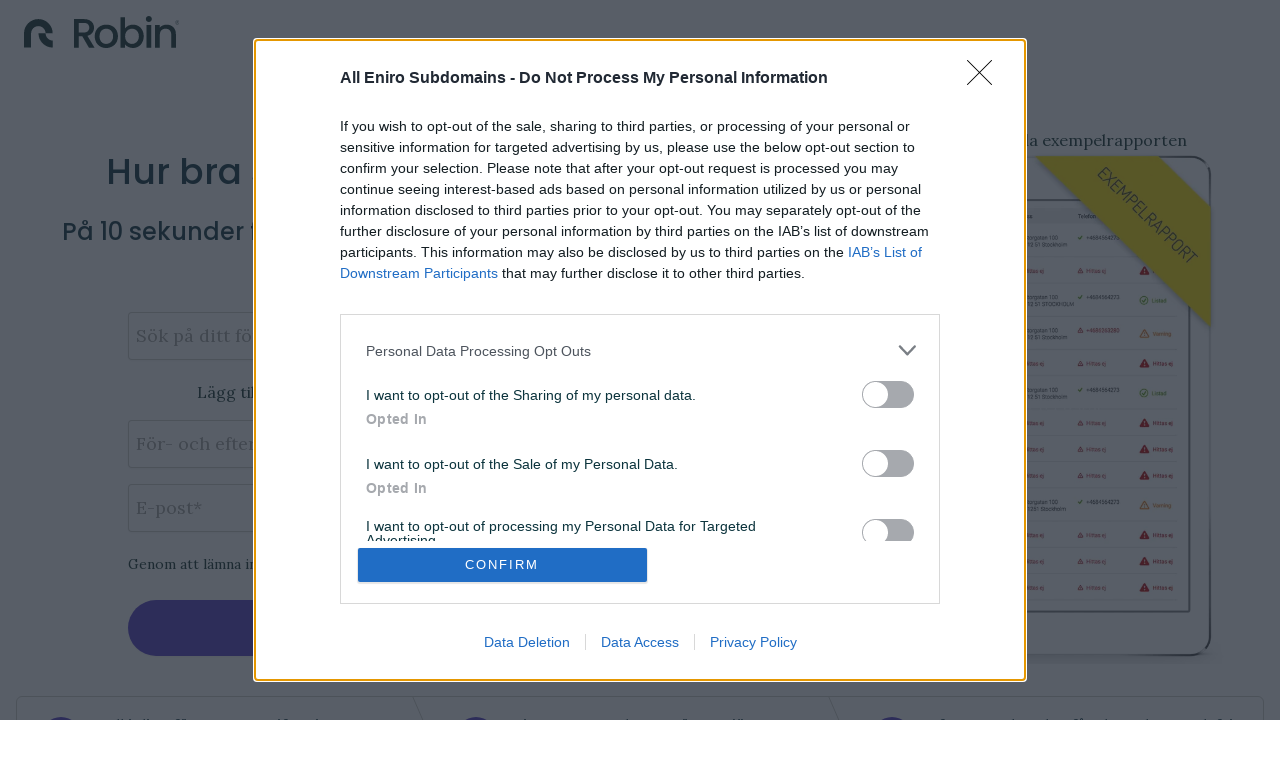

--- FILE ---
content_type: text/html; charset=utf-8
request_url: https://narvarokollen.eniro.se/?utm_source=eniro&utm_medium=corefront&utm_campaign=netcheck&companyName=Italian%20Slice&phoneNumber=08-715%2033%2010&street=V%C3%A4rmd%C3%B6v%C3%A4gen%20720&postCode=13235&postArea=SALTSJ%C3%96-BOO
body_size: 11936
content:
<!DOCTYPE html><html lang="sv" class="__variable_6bee3b __variable_2c6ac3 h-full"><head><meta charSet="utf-8"/><meta name="viewport" content="width=device-width, initial-scale=1"/><link rel="preload" as="image" imageSrcSet="/_next/image?url=%2Fpub%2Fimages%2Fexempelrapport_sv.png&amp;w=640&amp;q=75 1x, /_next/image?url=%2Fpub%2Fimages%2Fexempelrapport_sv.png&amp;w=828&amp;q=75 2x" fetchPriority="high"/><link rel="stylesheet" href="/_next/static/css/a1c54c64f3ac46d7.css" data-precedence="next"/><link rel="stylesheet" href="/_next/static/css/7a6e5e06b63472f6.css" data-precedence="next"/><link rel="stylesheet" href="/_next/static/css/74fc351921f6806e.css" data-precedence="next"/><link rel="preload" as="script" fetchPriority="low" href="/_next/static/chunks/webpack-7deda148497e1226.js"/><script src="/_next/static/chunks/9261dac7-426041e74a1e30ea.js" async=""></script><script src="/_next/static/chunks/618-b9e28b1f4070996d.js" async=""></script><script src="/_next/static/chunks/main-app-a2ec93ba30312824.js" async=""></script><script src="/_next/static/chunks/81d64739-083053a2c36e2d79.js" async=""></script><script src="/_next/static/chunks/372-2816459445d26661.js" async=""></script><script src="/_next/static/chunks/433-5d91062f6e05f0ee.js" async=""></script><script src="/_next/static/chunks/731-301b11af3c7cd0e9.js" async=""></script><script src="/_next/static/chunks/app/%5Blocale%5D/page-e1114672fd12af0e.js" async=""></script><script src="/_next/static/chunks/271-72b814472e3ab5da.js" async=""></script><script src="/_next/static/chunks/app/%5Blocale%5D/layout-45ec002cd2349cc2.js" async=""></script><link rel="preload" href="/pub/scripts/quantcast-choice.js" as="script"/><link rel="apple-touch-icon" sizes="180x180" href="/pub/favicons/eniro/apple-touch-icon.png"/><link rel="icon" type="image/png" sizes="32x32" href="/pub/favicons/eniro/favicon-32x32.png"/><link rel="icon" type="image/png" sizes="16x16" href="/pub/favicons/eniro/favicon-16x16.png"/><link rel="manifest" href="/pub/favicons/eniro/site.webmanifest"/><link rel="mask-icon" href="/pub/favicons/eniro/safari-pinned-tab.svg"/><link rel="shortcut icon" href="/pub/favicons/eniro/favicon.ico"/><title>Synlighet online - Analysverktyg för företagsnärvaro | Gratis Rapport</title><meta name="description" content="Testa vårt gratisverktyg för att analysera ditt företags synlighet online. Få en detaljerad rapport om din närvaro på webben och förbättra din digitala strategi idag!"/><meta property="og:title" content="Synlighet online - Analysverktyg för företagsnärvaro | Gratis Rapport"/><meta property="og:description" content="Testa vårt gratisverktyg för att analysera ditt företags synlighet online. Få en detaljerad rapport om din närvaro på webben och förbättra din digitala strategi idag!"/><meta name="twitter:card" content="summary"/><meta name="twitter:title" content="Synlighet online - Analysverktyg för företagsnärvaro | Gratis Rapport"/><meta name="twitter:description" content="Testa vårt gratisverktyg för att analysera ditt företags synlighet online. Få en detaljerad rapport om din närvaro på webben och förbättra din digitala strategi idag!"/><meta name="next-size-adjust"/><noscript><iframe src="https://www.googletagmanager.com/ns.html?id=GTM-KHX6FJG6" height="0" width="0" style="display:none;visibility:hidden"></iframe></noscript><script src="/_next/static/chunks/polyfills-42372ed130431b0a.js" noModule=""></script></head><body class="__className_6bee3b __className_2c6ac3 font-base h-[calc(100dvh)]"><div class="bg-white"><div class="mx-auto max-w-full px-6 sm:px-6 lg:px-6"><div class="flex h-16 justify-between"><div class="flex"><div class="flex shrink-0 items-center"><a href="/"><img alt="Logo Robin" loading="lazy" width="322" height="67" decoding="async" data-nimg="1" class="block h-8 w-auto" style="color:transparent" src="/_next/static/media/ROB_logo_color-01.866d2fe7.svg"/></a></div></div></div></div></div><main class="flex flex-1 flex-col items-center justify-center"><div class="container flex flex-col items-center justify-center gap-12 px-4 py-8"><div class="overflow-hidden py-6 sm:py-8"><div class="mx-auto max-w-7xl px-2 lg:px-8"><div class="mx-auto grid grid-cols-1 gap-y-16 lg:grid-cols-3"><div class="col-span-2 flex max-w-3xl flex-col items-center justify-center lg:pr-8 lg:pt-4"><h1 class="font-sans-serif font-medium text-secondary-600 text-center text-3xl sm:text-4xl">Hur bra syns ditt företag på nätet?</h1><h2 class="font-sans-serif font-medium text-secondary-600 my-6 text-center text-xl sm:text-2xl">På 10 sekunder får du en rapport som avslöjar hur bra ditt företag syns på nätet</h2><div class="w-full max-w-xl"><div data-headlessui-state=""><div class="hidden" id="headlessui-label-:R3dqpukva:" data-headlessui-state="">Sök på ditt företag</div><div class="relative mt-2"><input class="mt-2 block w-full rounded border-0 p-2 py-3 text-lg text-gray-900 shadow-sm ring-1 ring-inset ring-tertiary-300 placeholder:text-lg placeholder:text-tertiary-400 focus:ring-1 focus:ring-inset focus:ring-blue-300 sm:leading-6" autoComplete="off" placeholder="Sök på ditt företag" id="headlessui-combobox-input-:Rddqpukva:" role="combobox" type="text" aria-expanded="false" aria-autocomplete="list" data-headlessui-state=""/><svg xmlns="http://www.w3.org/2000/svg" viewBox="0 0 20 20" fill="currentColor" aria-hidden="true" data-slot="icon" class="absolute right-2 top-4 size-5 text-tertiary-400"><path fill-rule="evenodd" d="M5.22 8.22a.75.75 0 0 1 1.06 0L10 11.94l3.72-3.72a.75.75 0 1 1 1.06 1.06l-4.25 4.25a.75.75 0 0 1-1.06 0L5.22 9.28a.75.75 0 0 1 0-1.06Z" clip-rule="evenodd"></path></svg></div></div><form action="https://go.eniro.com/l/295652/2018-02-12/2hcyw" encType="application/x-www-form-urlencoded" method="post"><input type="hidden" name="utm_source"/><input type="hidden" name="utm_medium"/><input type="hidden" name="utm_campaign"/><input type="hidden" name="countryName"/><input type="hidden" name="ecoId"/><input type="hidden" name="ECO_id_latest_updated"/><input type="hidden" name="customer"/><input type="hidden" name="Netcheck_Report_URL"/><input type="hidden" name="phoneNumber"/><input type="hidden" name="firstName"/><input type="hidden" name="lastName"/><div class="flex flex-col gap-2 py-5"><div class="hidden"><div class="grid grid-cols-2 gap-4"><div class="col-span-6 text-center"><span>Kontrollera att dina uppgifter nedan är rätt</span></div><div class="col-span-6"><label for="companyName" class="hidden">Företagsnamn</label><input type="text" id="companyName" autoComplete="organization" class="block rounded w-full border-0 p-2 py-3 text-lg shadow-sm ring-1 ring-inset ring-tertiary-300 placeholder:text-lg placeholder:text-tertiary-400 focus:ring-1 focus:ring-inset focus:ring-blue-300 sm:leading-6" placeholder="Företagsnamn*" name="companyName"/></div><div class="col-span-6"><label for="street" class="hidden">Adress</label><input type="text" id="street" autoComplete="street-address" class="block rounded w-full border-0 p-2 py-3 text-lg shadow-sm ring-1 ring-inset ring-tertiary-300 placeholder:text-lg placeholder:text-tertiary-400 focus:ring-1 focus:ring-inset focus:ring-blue-300 sm:leading-6" placeholder="Adress*" name="street"/></div><div class="col-span-6 sm:col-span-3"><label for="postCode" class="hidden">Postnummer</label><input type="text" id="postCode" placeholder="Postnummer*" autoComplete="postal-code" class="block rounded w-full border-0 p-2 py-3 text-lg shadow-sm ring-1 ring-inset ring-tertiary-300 placeholder:text-lg placeholder:text-tertiary-400 focus:ring-1 focus:ring-inset focus:ring-blue-300 sm:leading-6" name="postCode"/></div><div class="col-span-6 sm:col-span-3"><label for="postArea" class="hidden">Ort</label><input type="text" id="postArea" placeholder="Ort*" autoComplete="address-level1" class="block rounded w-full border-0 p-2 py-3 text-lg shadow-sm ring-1 ring-inset ring-tertiary-300 placeholder:text-lg placeholder:text-tertiary-400 focus:ring-1 focus:ring-inset focus:ring-blue-300 sm:leading-6" name="postArea"/></div><div class="col-span-6"><label for="phone" class="hidden">Telefonnummer</label><input type="text" id="phoneNumberOriginal" placeholder="Telefonnummer*" autoComplete="tel" class="block rounded w-full border-0 p-2 py-3 text-lg shadow-sm ring-1 ring-inset ring-tertiary-300 placeholder:text-lg placeholder:text-tertiary-400 focus:ring-1 focus:ring-inset focus:ring-blue-300 sm:leading-6" name="phoneNumberOriginal"/></div></div></div><div class="grid grid-cols-2 gap-4"><div class="col-span-6 text-center text-[#14332d]"><span>Lägg till ditt namn och e-postadress för att se resultatet</span></div><div class="col-span-6"><label for="name" class="hidden">För- och efternamn</label><input type="text" id="name" placeholder="För- och efternamn*" autoComplete="off" class="block rounded w-full border-0 p-2 py-3 text-lg shadow-sm ring-1 ring-inset ring-tertiary-300 placeholder:text-lg placeholder:text-tertiary-400 focus:ring-1 focus:ring-inset focus:ring-blue-300 sm:leading-6" name="name"/></div><div class="col-span-6"><label for="email" class="hidden">E-post</label><input type="email" id="email" placeholder="E-post*" autoComplete="off" class="block rounded w-full border-0 p-2 py-3 text-lg shadow-sm ring-1 ring-inset ring-tertiary-300 placeholder:text-lg placeholder:text-tertiary-400 focus:ring-1 focus:ring-inset focus:ring-blue-300 sm:leading-6" name="email"/></div></div></div><div class="relative flex items-start pb-2"><div class="text-sm leading-6"><label for="marketingConsent" class="text-[#14332d]">Genom att lämna information <a style='color:#017fe1;' href="https://www.eniro.se/hjalp/integritetspolicy" target="_blank">godkänner jag Eniros behandling av personuppgifter</a></label></div></div><button class="inline-flex justify-center rounded-full bg-[#553cc8] px-3 py-3 font-sans-serif text-2xl text-white shadow-sm focus-visible:outline focus-visible:outline-2 focus-visible:outline-offset-2 focus-visible:outline-[#553cc8] w-full mt-4" type="submit">Skapa en gratis rapport</button></form></div></div><div class="flex flex-col items-center justify-center"><p class="font-serif text-base font-normal text-center text-[#14332d]">Klicka för att se hela exempelrapporten</p><img alt="Klicka för att se hela exempelrapporten" fetchPriority="high" width="405" height="526" decoding="async" data-nimg="1" class="cursor-pointer" style="color:transparent" srcSet="/_next/image?url=%2Fpub%2Fimages%2Fexempelrapport_sv.png&amp;w=640&amp;q=75 1x, /_next/image?url=%2Fpub%2Fimages%2Fexempelrapport_sv.png&amp;w=828&amp;q=75 2x" src="/_next/image?url=%2Fpub%2Fimages%2Fexempelrapport_sv.png&amp;w=828&amp;q=75"/></div></div></div></div><ol role="list" class="divide-y divide-tertiary-300 rounded-md border border-tertiary-300 md:flex md:divide-y-0"><li class="relative md:flex md:flex-1"><div class="group flex w-full items-center"><span class="flex items-center px-6 py-4 font-medium"><span class="flex size-10 shrink-0 items-center justify-center rounded-full bg-[#553cc8]"><span class="text-white">1</span></span><p class="font-serif text-base text-secondary-600 ml-4 font-medium">Fyll i dina företagsuppgifter i formuläret.</p></span></div><div class="absolute right-0 top-0 hidden h-full w-5 md:block" aria-hidden="true"><svg class="size-full text-tertiary-300" viewBox="0 0 22 80" fill="none" preserveAspectRatio="none"><path d="M0 -2L20 40L0 82" vector-effect="non-scaling-stroke" stroke="currentcolor" stroke-linejoin="round"></path></svg></div></li><li class="relative md:flex md:flex-1"><div class="group flex w-full items-center"><span class="flex items-center px-6 py-4 font-medium"><span class="flex size-10 shrink-0 items-center justify-center rounded-full bg-[#553cc8]"><span class="text-white">2</span></span><p class="font-serif text-base text-secondary-600 ml-4 font-medium">Vi scannar av de 30 största tjänsterna på nätet.</p></span></div><div class="absolute right-0 top-0 hidden h-full w-5 md:block" aria-hidden="true"><svg class="size-full text-tertiary-300" viewBox="0 0 22 80" fill="none" preserveAspectRatio="none"><path d="M0 -2L20 40L0 82" vector-effect="non-scaling-stroke" stroke="currentcolor" stroke-linejoin="round"></path></svg></div></li><li class="relative md:flex md:flex-1"><div class="group flex w-full items-center"><span class="flex items-center px-6 py-4 font-medium"><span class="flex size-10 shrink-0 items-center justify-center rounded-full bg-[#553cc8]"><span class="text-white">3</span></span><p class="font-serif text-base text-secondary-600 ml-4 font-medium">Efter 10 sekunder får du en kostnadsfri rapport som visar din närvaro på nätet.</p></span></div></li></ol><div class="overflow-hidden py-2"><div class="mx-auto max-w-5xl text-center lg:text-left"><div class="mx-auto grid grid-cols-1 gap-8 py-8 text-[#14332d] lg:grid-cols-12"><div class="mx-auto flex max-w-md flex-col lg:col-span-6"><div class="overflow-hidden rounded-lg bg-gray-100"><img alt="Många företagare har problem med felaktig information på nätet" loading="lazy" width="448" height="360" decoding="async" data-nimg="1" class="cursor-pointer object-cover object-center" style="color:transparent" srcSet="/_next/image?url=%2Fpub%2Fimages%2Fvideo_image.jpg&amp;w=640&amp;q=75 1x, /_next/image?url=%2Fpub%2Fimages%2Fvideo_image.jpg&amp;w=1080&amp;q=75 2x" src="/_next/image?url=%2Fpub%2Fimages%2Fvideo_image.jpg&amp;w=1080&amp;q=75"/></div></div><div class="flex flex-col lg:col-span-6 lg:pr-8 lg:pt-4"><h2 class="font-sans-serif text-secondary-600 mb-2 text-2xl font-medium">Många företagare har problem med felaktig information på nätet</h2><div><p class="font-serif text-base font-normal text-secondary-600 mt-2">Genom att synas med korrekt information på viktiga sidor som Google, Facebook och Foursquare så rankas ditt företag som mer trovärdigt. Resultatet blir att ditt företag syns bättre på sökmotorer som Google och Bing.</p><p class="font-serif text-base font-normal text-secondary-600 mt-2">4 av 10 kunder uppger enligt en studie utförd av YP.com att de väljer bort företag som har felaktig företagsinformation på internet. Så hur får du koll på din information på nätet? Kolla in vår film och lär dig mer om Närvarokollen.</p></div></div></div><div class="mx-auto grid grid-cols-1 gap-8 py-8 text-[#14332d] lg:grid-cols-12"><div class="mx-auto flex max-w-md flex-col lg:col-span-6"><div class="overflow-hidden rounded-lg bg-gray-100"><img alt="Spara tid och pengar" loading="lazy" width="448" height="360" decoding="async" data-nimg="1" class="cursor-pointer object-cover object-center" style="color:transparent" srcSet="/_next/image?url=%2Fpub%2Fimages%2Fsocial_image.jpg&amp;w=640&amp;q=75 1x, /_next/image?url=%2Fpub%2Fimages%2Fsocial_image.jpg&amp;w=1080&amp;q=75 2x" src="/_next/image?url=%2Fpub%2Fimages%2Fsocial_image.jpg&amp;w=1080&amp;q=75"/></div></div><div class="flex flex-col lg:col-span-6 lg:pr-8 lg:pt-4"><h2 class="font-sans-serif text-secondary-600 mb-2 text-2xl font-medium">Spara tid och pengar</h2><div><p class="font-serif text-base font-normal text-secondary-600 mt-2">Manuell uppdatering av företagsinformation på flera olika platser kan vara både krångligt och tidskrävande. Med Närvarokollen får du ett flexibelt verktyg som gör det möjligt för dig att ta kontroll över och äga din egen företagsinformation på nätets viktigaste sidor.</p><p class="font-serif text-base font-normal text-secondary-600 mt-2">Ändra dina öppettider, uppdatera aktuella erbjudanden, publicera bilder och håll koll på recensioner och omdömen – allt från en och samma plats.</p></div></div></div><div class="mx-auto grid grid-cols-1 gap-8 py-8 text-[#14332d] lg:grid-cols-12"><div class="mx-auto flex max-w-md flex-col lg:col-span-6"><div class="overflow-hidden rounded-lg bg-gray-100"><img alt="När du har felaktiga uppgifter undviker kunderna ditt företag" loading="lazy" width="448" height="360" decoding="async" data-nimg="1" class="cursor-pointer object-cover object-center" style="color:transparent" srcSet="/_next/image?url=%2Fpub%2Fimages%2Fshopping_image.jpg&amp;w=640&amp;q=75 1x, /_next/image?url=%2Fpub%2Fimages%2Fshopping_image.jpg&amp;w=1080&amp;q=75 2x" src="/_next/image?url=%2Fpub%2Fimages%2Fshopping_image.jpg&amp;w=1080&amp;q=75"/></div></div><div class="flex flex-col lg:col-span-6 lg:pr-8 lg:pt-4"><h2 class="font-sans-serif text-secondary-600 mb-2 text-2xl font-medium">När du har felaktiga uppgifter undviker kunderna ditt företag</h2><div><p class="font-serif text-base font-normal text-secondary-600 mt-2">De flesta kunderna börjar med att söka online innan de tar ett köpbeslut. Tänk på nätet som en fysisk butik, där en framträdande plats på hyllorna ökar försäljningen av dina produkter.</p><p class="font-serif text-base font-normal text-secondary-600 mt-2">Krasst kan man säga att om ditt företag inte syns på nätet så finns du inte. Har du även felaktiga uppgifter så väljer kunderna ofta ett annat ställe att handla på.</p></div></div></div></div></div></div></main><footer class="bg-gray-900 text-white"><div class="mx-auto max-w-7xl overflow-hidden px-2 py-10 sm:py-12 lg:px-8"><div class="mt-10 flex justify-center space-x-10"><a href="https://www.facebook.com/eniro/" class="hover:text-gray-50"><span class="sr-only">Facebook</span><svg fill="currentColor" viewBox="0 0 24 24" class="size-6" aria-hidden="true"><path fill-rule="evenodd" d="M22 12c0-5.523-4.477-10-10-10S2 6.477 2 12c0 4.991 3.657 9.128 8.438 9.878v-6.987h-2.54V12h2.54V9.797c0-2.506 1.492-3.89 3.777-3.89 1.094 0 2.238.195 2.238.195v2.46h-1.26c-1.243 0-1.63.771-1.63 1.562V12h2.773l-.443 2.89h-2.33v6.988C18.343 21.128 22 16.991 22 12z" clip-rule="evenodd"></path></svg></a><a href="https://www.instagram.com/enirose/" class="hover:text-gray-50"><span class="sr-only">Instagram</span><svg fill="currentColor" viewBox="0 0 24 24" class="size-6" aria-hidden="true"><path fill-rule="evenodd" d="M12.315 2c2.43 0 2.784.013 3.808.06 1.064.049 1.791.218 2.427.465a4.902 4.902 0 011.772 1.153 4.902 4.902 0 011.153 1.772c.247.636.416 1.363.465 2.427.048 1.067.06 1.407.06 4.123v.08c0 2.643-.012 2.987-.06 4.043-.049 1.064-.218 1.791-.465 2.427a4.902 4.902 0 01-1.153 1.772 4.902 4.902 0 01-1.772 1.153c-.636.247-1.363.416-2.427.465-1.067.048-1.407.06-4.123.06h-.08c-2.643 0-2.987-.012-4.043-.06-1.064-.049-1.791-.218-2.427-.465a4.902 4.902 0 01-1.772-1.153 4.902 4.902 0 01-1.153-1.772c-.247-.636-.416-1.363-.465-2.427-.047-1.024-.06-1.379-.06-3.808v-.63c0-2.43.013-2.784.06-3.808.049-1.064.218-1.791.465-2.427a4.902 4.902 0 011.153-1.772A4.902 4.902 0 015.45 2.525c.636-.247 1.363-.416 2.427-.465C8.901 2.013 9.256 2 11.685 2h.63zm-.081 1.802h-.468c-2.456 0-2.784.011-3.807.058-.975.045-1.504.207-1.857.344-.467.182-.8.398-1.15.748-.35.35-.566.683-.748 1.15-.137.353-.3.882-.344 1.857-.047 1.023-.058 1.351-.058 3.807v.468c0 2.456.011 2.784.058 3.807.045.975.207 1.504.344 1.857.182.466.399.8.748 1.15.35.35.683.566 1.15.748.353.137.882.3 1.857.344 1.054.048 1.37.058 4.041.058h.08c2.597 0 2.917-.01 3.96-.058.976-.045 1.505-.207 1.858-.344.466-.182.8-.398 1.15-.748.35-.35.566-.683.748-1.15.137-.353.3-.882.344-1.857.048-1.055.058-1.37.058-4.041v-.08c0-2.597-.01-2.917-.058-3.96-.045-.976-.207-1.505-.344-1.858a3.097 3.097 0 00-.748-1.15 3.098 3.098 0 00-1.15-.748c-.353-.137-.882-.3-1.857-.344-1.023-.047-1.351-.058-3.807-.058zM12 6.865a5.135 5.135 0 110 10.27 5.135 5.135 0 010-10.27zm0 1.802a3.333 3.333 0 100 6.666 3.333 3.333 0 000-6.666zm5.338-3.205a1.2 1.2 0 110 2.4 1.2 1.2 0 010-2.4z" clip-rule="evenodd"></path></svg></a><a href="https://www.youtube.com/user/eniro" class="hover:text-gray-50"><span class="sr-only">YouTube</span><svg fill="currentColor" viewBox="0 0 24 24" class="size-6" aria-hidden="true"><path fill-rule="evenodd" d="M19.812 5.418c.861.23 1.538.907 1.768 1.768C21.998 8.746 22 12 22 12s0 3.255-.418 4.814a2.504 2.504 0 0 1-1.768 1.768c-1.56.419-7.814.419-7.814.419s-6.255 0-7.814-.419a2.505 2.505 0 0 1-1.768-1.768C2 15.255 2 12 2 12s0-3.255.417-4.814a2.507 2.507 0 0 1 1.768-1.768C5.744 5 11.998 5 11.998 5s6.255 0 7.814.418ZM15.194 12 10 15V9l5.194 3Z" clip-rule="evenodd"></path></svg></a><a href="https://twitter.com/Eniro" class="hover:text-gray-50"><span class="sr-only">Twitter</span><svg fill="currentColor" viewBox="0 0 24 24" class="size-6" aria-hidden="true"><path d="M8.29 20.251c7.547 0 11.675-6.253 11.675-11.675 0-.178 0-.355-.012-.53A8.348 8.348 0 0022 5.92a8.19 8.19 0 01-2.357.646 4.118 4.118 0 001.804-2.27 8.224 8.224 0 01-2.605.996 4.107 4.107 0 00-6.993 3.743 11.65 11.65 0 01-8.457-4.287 4.106 4.106 0 001.27 5.477A4.072 4.072 0 012.8 9.713v.052a4.105 4.105 0 003.292 4.022 4.095 4.095 0 01-1.853.07 4.108 4.108 0 003.834 2.85A8.233 8.233 0 012 18.407a11.616 11.616 0 006.29 1.84"></path></svg></a></div><p class="font-serif font-normal mt-10 text-center text-xs leading-5 text-white">© Copyright - Eniro</p></div></footer><script src="/_next/static/chunks/webpack-7deda148497e1226.js" async=""></script><script>(self.__next_f=self.__next_f||[]).push([0]);self.__next_f.push([2,null])</script><script>self.__next_f.push([1,"1:HL[\"/_next/static/media/0484562807a97172-s.p.woff2\",\"font\",{\"crossOrigin\":\"\",\"type\":\"font/woff2\"}]\n2:HL[\"/_next/static/media/5c0c2bcbaa4149ca-s.p.woff2\",\"font\",{\"crossOrigin\":\"\",\"type\":\"font/woff2\"}]\n3:HL[\"/_next/static/media/8888a3826f4a3af4-s.p.woff2\",\"font\",{\"crossOrigin\":\"\",\"type\":\"font/woff2\"}]\n4:HL[\"/_next/static/media/b957ea75a84b6ea7-s.p.woff2\",\"font\",{\"crossOrigin\":\"\",\"type\":\"font/woff2\"}]\n5:HL[\"/_next/static/media/eafabf029ad39a43-s.p.woff2\",\"font\",{\"crossOrigin\":\"\",\"type\":\"font/woff2\"}]\n6:HL[\"/_next/static/css/a1c54c64f3ac46d7.css\",\"style\"]\n7:HL[\"/_next/static/css/7a6e5e06b63472f6.css\",\"style\"]\n8:HL[\"/_next/static/css/74fc351921f6806e.css\",\"style\"]\n"])</script><script>self.__next_f.push([1,"9:I[2413,[],\"\"]\nf:I[1668,[],\"\"]\n10:I[519,[],\"\"]\n12:I[6720,[],\"\"]\n13:[]\n"])</script><script>self.__next_f.push([1,"0:[\"$\",\"$L9\",null,{\"buildId\":\"aA-Sw0RcuTB5362liRYVX\",\"assetPrefix\":\"\",\"urlParts\":[\"\",\"?utm_source=eniro\u0026utm_medium=corefront\u0026utm_campaign=netcheck\u0026companyName=Italian%20Slice\u0026phoneNumber=08-715%2033%2010\u0026street=V%C3%A4rmd%C3%B6v%C3%A4gen%20720\u0026postCode=13235\u0026postArea=SALTSJ%C3%96-BOO\"],\"initialTree\":[\"\",{\"children\":[[\"locale\",\"sv\",\"d\"],{\"children\":[\"__PAGE__?{\\\"utm_source\\\":\\\"eniro\\\",\\\"utm_medium\\\":\\\"corefront\\\",\\\"utm_campaign\\\":\\\"netcheck\\\",\\\"companyName\\\":\\\"Italian Slice\\\",\\\"phoneNumber\\\":\\\"08-715 33 10\\\",\\\"street\\\":\\\"Värmdövägen 720\\\",\\\"postCode\\\":\\\"13235\\\",\\\"postArea\\\":\\\"SALTSJÖ-BOO\\\"}\",{}]},\"$undefined\",\"$undefined\",true]}],\"initialSeedData\":[\"\",{\"children\":[[\"locale\",\"sv\",\"d\"],{\"children\":[\"__PAGE__\",{},[[\"$La\",[\"$\",\"div\",null,{\"className\":\"container flex flex-col items-center justify-center gap-12 px-4 py-8\",\"children\":[\"$Lb\",\"$Lc\",\"$Ld\"]}],[[\"$\",\"link\",\"0\",{\"rel\":\"stylesheet\",\"href\":\"/_next/static/css/74fc351921f6806e.css\",\"precedence\":\"next\",\"crossOrigin\":\"$undefined\"}]]],null],null]},[[[[\"$\",\"link\",\"0\",{\"rel\":\"stylesheet\",\"href\":\"/_next/static/css/a1c54c64f3ac46d7.css\",\"precedence\":\"next\",\"crossOrigin\":\"$undefined\"}],[\"$\",\"link\",\"1\",{\"rel\":\"stylesheet\",\"href\":\"/_next/static/css/7a6e5e06b63472f6.css\",\"precedence\":\"next\",\"crossOrigin\":\"$undefined\"}]],\"$Le\"],null],null]},[null,[\"$\",\"$Lf\",null,{\"parallelRouterKey\":\"children\",\"segmentPath\":[\"children\"],\"error\":\"$undefined\",\"errorStyles\":\"$undefined\",\"errorScripts\":\"$undefined\",\"template\":[\"$\",\"$L10\",null,{}],\"templateStyles\":\"$undefined\",\"templateScripts\":\"$undefined\",\"notFound\":[[\"$\",\"title\",null,{\"children\":\"404: This page could not be found.\"}],[\"$\",\"div\",null,{\"style\":{\"fontFamily\":\"system-ui,\\\"Segoe UI\\\",Roboto,Helvetica,Arial,sans-serif,\\\"Apple Color Emoji\\\",\\\"Segoe UI Emoji\\\"\",\"height\":\"100vh\",\"textAlign\":\"center\",\"display\":\"flex\",\"flexDirection\":\"column\",\"alignItems\":\"center\",\"justifyContent\":\"center\"},\"children\":[\"$\",\"div\",null,{\"children\":[[\"$\",\"style\",null,{\"dangerouslySetInnerHTML\":{\"__html\":\"body{color:#000;background:#fff;margin:0}.next-error-h1{border-right:1px solid rgba(0,0,0,.3)}@media (prefers-color-scheme:dark){body{color:#fff;background:#000}.next-error-h1{border-right:1px solid rgba(255,255,255,.3)}}\"}}],[\"$\",\"h1\",null,{\"className\":\"next-error-h1\",\"style\":{\"display\":\"inline-block\",\"margin\":\"0 20px 0 0\",\"padding\":\"0 23px 0 0\",\"fontSize\":24,\"fontWeight\":500,\"verticalAlign\":\"top\",\"lineHeight\":\"49px\"},\"children\":\"404\"}],[\"$\",\"div\",null,{\"style\":{\"display\":\"inline-block\"},\"children\":[\"$\",\"h2\",null,{\"style\":{\"fontSize\":14,\"fontWeight\":400,\"lineHeight\":\"49px\",\"margin\":0},\"children\":\"This page could not be found.\"}]}]]}]}]],\"notFoundStyles\":[]}]],null],\"couldBeIntercepted\":false,\"initialHead\":[null,\"$L11\"],\"globalErrorComponent\":\"$12\",\"missingSlots\":\"$W13\"}]\n"])</script><script>self.__next_f.push([1,"14:I[3777,[\"830\",\"static/chunks/81d64739-083053a2c36e2d79.js\",\"372\",\"static/chunks/372-2816459445d26661.js\",\"433\",\"static/chunks/433-5d91062f6e05f0ee.js\",\"731\",\"static/chunks/731-301b11af3c7cd0e9.js\",\"61\",\"static/chunks/app/%5Blocale%5D/page-e1114672fd12af0e.js\"],\"default\"]\n15:I[6655,[\"830\",\"static/chunks/81d64739-083053a2c36e2d79.js\",\"372\",\"static/chunks/372-2816459445d26661.js\",\"433\",\"static/chunks/433-5d91062f6e05f0ee.js\",\"731\",\"static/chunks/731-301b11af3c7cd0e9.js\",\"61\",\"static/chunks/app/%5Blocale%5D/page-e1114672fd12af0e.js\"],\"LightboxImage\"]\n16:I[9240,[\"830\",\"static/chunks/81d64739-083053a2c36e2d79.js\",\"372\",\"static/chunks/372-2816459445d26661.js\",\"433\",\"static/chunks/433-5d91062f6e05f0ee.js\",\"731\",\"static/chunks/731-301b11af3c7cd0e9.js\",\"61\",\"static/chunks/app/%5Blocale%5D/page-e1114672fd12af0e.js\"],\"default\"]\n17:I[8070,[\"830\",\"static/chunks/81d64739-083053a2c36e2d79.js\",\"372\",\"static/chunks/372-2816459445d26661.js\",\"271\",\"static/chunks/271-72b814472e3ab5da.js\",\"731\",\"static/chunks/731-301b11af3c7cd0e9.js\",\"203\",\"static/chunks/app/%5Blocale%5D/layout-45ec002cd2349cc2.js\"],\"\"]\nb:[\"$\",\"div\",null,{\"className\":\"overflow-hidden py-6 sm:py-8\",\"children\":[\"$\",\"div\",null,{\"className\":\"mx-auto max-w-7xl px-2 lg:px-8\",\"children\":[\"$\",\"div\",null,{\"className\":\"mx-auto grid grid-cols-1 gap-y-16 lg:grid-cols-3\",\"children\":[[\"$\",\"div\",null,{\"className\":\"col-span-2 flex max-w-3xl flex-col items-center justify-center lg:pr-8 lg:pt-4\",\"children\":[[\"$\",\"h1\",null,{\"className\":\"font-sans-serif font-medium text-secondary-600 text-center text-3xl sm:text-4xl\",\"children\":\"Hur bra syns ditt företag på nätet?\"}],[\"$\",\"h2\",null,{\"className\":\"font-sans-serif font-medium text-secondary-600 my-6 text-center text-xl sm:text-2xl\",\"children\":\"På 10 sekunder får du en rapport som avslöjar hur bra ditt företag syns på nätet\"}],[\"$\",\"$L14\",null,{\"locale\":\"sv\"}]]}],[\"$\",\"div\",null,{\"className\":\"flex flex-col items-center justify-center\",\"children\":[[\"$\",\"p\",null,{\"className\":\"font-serif text-base font-normal text-center text-[#1433"])</script><script>self.__next_f.push([1,"2d]\",\"children\":\"Klicka för att se hela exempelrapporten\"}],[\"$\",\"$L15\",null,{\"locale\":\"sv\"}]]}]]}]}]}]\n"])</script><script>self.__next_f.push([1,"c:[\"$\",\"ol\",null,{\"role\":\"list\",\"className\":\"divide-y divide-tertiary-300 rounded-md border border-tertiary-300 md:flex md:divide-y-0\",\"children\":[[\"$\",\"li\",\"steps-0\",{\"className\":\"relative md:flex md:flex-1\",\"children\":[[\"$\",\"div\",null,{\"className\":\"group flex w-full items-center\",\"children\":[\"$\",\"span\",null,{\"className\":\"flex items-center px-6 py-4 font-medium\",\"children\":[[\"$\",\"span\",null,{\"className\":\"flex size-10 shrink-0 items-center justify-center rounded-full bg-[#553cc8]\",\"children\":[\"$\",\"span\",null,{\"className\":\"text-white\",\"children\":1}]}],[\"$\",\"p\",null,{\"className\":\"font-serif text-base text-secondary-600 ml-4 font-medium\",\"children\":\"Fyll i dina företagsuppgifter i formuläret.\"}]]}]}],[\"$\",\"div\",null,{\"className\":\"absolute right-0 top-0 hidden h-full w-5 md:block\",\"aria-hidden\":\"true\",\"children\":[\"$\",\"svg\",null,{\"className\":\"size-full text-tertiary-300\",\"viewBox\":\"0 0 22 80\",\"fill\":\"none\",\"preserveAspectRatio\":\"none\",\"children\":[\"$\",\"path\",null,{\"d\":\"M0 -2L20 40L0 82\",\"vectorEffect\":\"non-scaling-stroke\",\"stroke\":\"currentcolor\",\"strokeLinejoin\":\"round\"}]}]}]]}],[\"$\",\"li\",\"steps-1\",{\"className\":\"relative md:flex md:flex-1\",\"children\":[[\"$\",\"div\",null,{\"className\":\"group flex w-full items-center\",\"children\":[\"$\",\"span\",null,{\"className\":\"flex items-center px-6 py-4 font-medium\",\"children\":[[\"$\",\"span\",null,{\"className\":\"flex size-10 shrink-0 items-center justify-center rounded-full bg-[#553cc8]\",\"children\":[\"$\",\"span\",null,{\"className\":\"text-white\",\"children\":2}]}],[\"$\",\"p\",null,{\"className\":\"font-serif text-base text-secondary-600 ml-4 font-medium\",\"children\":\"Vi scannar av de 30 största tjänsterna på nätet.\"}]]}]}],[\"$\",\"div\",null,{\"className\":\"absolute right-0 top-0 hidden h-full w-5 md:block\",\"aria-hidden\":\"true\",\"children\":[\"$\",\"svg\",null,{\"className\":\"size-full text-tertiary-300\",\"viewBox\":\"0 0 22 80\",\"fill\":\"none\",\"preserveAspectRatio\":\"none\",\"children\":[\"$\",\"path\",null,{\"d\":\"M0 -2L20 40L0 82\",\"vectorEffect\":\"non-scaling-stroke\",\"stroke\":\"currentcolor\",\"strokeLinejoin\":\"round\"}]}]}]]}],[\"$\",\"li\",\"steps-2\",{\"className\":\"relative md:flex md:flex-1\",\"children\":[[\"$\",\"div\",null,{\"className\":\"group flex w-full items-center\",\"children\":[\"$\",\"span\",null,{\"className\":\"flex items-center px-6 py-4 font-medium\",\"children\":[[\"$\",\"span\",null,{\"className\":\"flex size-10 shrink-0 items-center justify-center rounded-full bg-[#553cc8]\",\"children\":[\"$\",\"span\",null,{\"className\":\"text-white\",\"children\":3}]}],[\"$\",\"p\",null,{\"className\":\"font-serif text-base text-secondary-600 ml-4 font-medium\",\"children\":\"Efter 10 sekunder får du en kostnadsfri rapport som visar din närvaro på nätet.\"}]]}]}],null]}]]}]\n"])</script><script>self.__next_f.push([1,"d:[\"$\",\"div\",null,{\"className\":\"overflow-hidden py-2\",\"children\":[\"$\",\"div\",null,{\"className\":\"mx-auto max-w-5xl text-center lg:text-left\",\"children\":[[\"$\",\"div\",\"section-0\",{\"className\":\"mx-auto grid grid-cols-1 gap-8 py-8 text-[#14332d] lg:grid-cols-12\",\"children\":[[\"$\",\"div\",null,{\"className\":\"mx-auto flex max-w-md flex-col lg:col-span-6\",\"children\":[\"$\",\"div\",null,{\"className\":\"overflow-hidden rounded-lg bg-gray-100\",\"children\":[\"$\",\"$L16\",null,{\"image\":\"/pub/images/video_image.jpg\",\"header\":\"Många företagare har problem med felaktig information på nätet\",\"isVideo\":true}]}]}],[\"$\",\"div\",null,{\"className\":\"flex flex-col lg:col-span-6 lg:pr-8 lg:pt-4\",\"children\":[[\"$\",\"h2\",null,{\"className\":\"font-sans-serif text-secondary-600 mb-2 text-2xl font-medium\",\"children\":\"Många företagare har problem med felaktig information på nätet\"}],[\"$\",\"div\",null,{\"children\":[[[\"$\",\"p\",null,{\"className\":\"font-serif text-base font-normal text-secondary-600 mt-2\",\"children\":\"Genom att synas med korrekt information på viktiga sidor som Google, Facebook och Foursquare så rankas ditt företag som mer trovärdigt. Resultatet blir att ditt företag syns bättre på sökmotorer som Google och Bing.\"}],[\"$\",\"p\",null,{\"className\":\"font-serif text-base font-normal text-secondary-600 mt-2\",\"children\":\"4 av 10 kunder uppger enligt en studie utförd av YP.com att de väljer bort företag som har felaktig företagsinformation på internet. Så hur får du koll på din information på nätet? Kolla in vår film och lär dig mer om Närvarokollen.\"}]],false]}]]}]]}],[\"$\",\"div\",\"section-1\",{\"className\":\"mx-auto grid grid-cols-1 gap-8 py-8 text-[#14332d] lg:grid-cols-12\",\"children\":[[\"$\",\"div\",null,{\"className\":\"mx-auto flex max-w-md flex-col lg:col-span-6\",\"children\":[\"$\",\"div\",null,{\"className\":\"overflow-hidden rounded-lg bg-gray-100\",\"children\":[\"$\",\"$L16\",null,{\"image\":\"/pub/images/social_image.jpg\",\"header\":\"Spara tid och pengar\",\"isVideo\":false}]}]}],[\"$\",\"div\",null,{\"className\":\"flex flex-col lg:col-span-6 lg:pr-8 lg:pt-4\",\"children\":[[\"$\",\"h2\",null,{\"className\":\"font-sans-serif text-secondary-600 mb-2 text-2xl font-medium\",\"children\":\"Spara tid och pengar\"}],[\"$\",\"div\",null,{\"children\":[[[\"$\",\"p\",null,{\"className\":\"font-serif text-base font-normal text-secondary-600 mt-2\",\"children\":\"Manuell uppdatering av företagsinformation på flera olika platser kan vara både krångligt och tidskrävande. Med Närvarokollen får du ett flexibelt verktyg som gör det möjligt för dig att ta kontroll över och äga din egen företagsinformation på nätets viktigaste sidor.\"}],[\"$\",\"p\",null,{\"className\":\"font-serif text-base font-normal text-secondary-600 mt-2\",\"children\":\"Ändra dina öppettider, uppdatera aktuella erbjudanden, publicera bilder och håll koll på recensioner och omdömen – allt från en och samma plats.\"}]],false]}]]}]]}],[\"$\",\"div\",\"section-2\",{\"className\":\"mx-auto grid grid-cols-1 gap-8 py-8 text-[#14332d] lg:grid-cols-12\",\"children\":[[\"$\",\"div\",null,{\"className\":\"mx-auto flex max-w-md flex-col lg:col-span-6\",\"children\":[\"$\",\"div\",null,{\"className\":\"overflow-hidden rounded-lg bg-gray-100\",\"children\":[\"$\",\"$L16\",null,{\"image\":\"/pub/images/shopping_image.jpg\",\"header\":\"När du har felaktiga uppgifter undviker kunderna ditt företag\",\"isVideo\":false}]}]}],[\"$\",\"div\",null,{\"className\":\"flex flex-col lg:col-span-6 lg:pr-8 lg:pt-4\",\"children\":[[\"$\",\"h2\",null,{\"className\":\"font-sans-serif text-secondary-600 mb-2 text-2xl font-medium\",\"children\":\"När du har felaktiga uppgifter undviker kunderna ditt företag\"}],[\"$\",\"div\",null,{\"children\":[[[\"$\",\"p\",null,{\"className\":\"font-serif text-base font-normal text-secondary-600 mt-2\",\"children\":\"De flesta kunderna börjar med att söka online innan de tar ett köpbeslut. Tänk på nätet som en fysisk butik, där en framträdande plats på hyllorna ökar försäljningen av dina produkter.\"}],[\"$\",\"p\",null,{\"className\":\"font-serif text-base font-normal text-secondary-600 mt-2\",\"children\":\"Krasst kan man säga att om ditt företag inte syns på nätet så finns du inte. Har du även felaktiga uppgifter så väljer kunderna ofta ett annat ställe att handla på.\"}]],false]}]]}]]}]]}]}]\n"])</script><script>self.__next_f.push([1,"e:[\"$\",\"html\",null,{\"lang\":\"sv\",\"className\":\"__variable_6bee3b __variable_2c6ac3 h-full\",\"children\":[[\"$\",\"head\",null,{\"children\":[[\"$\",\"link\",null,{\"rel\":\"apple-touch-icon\",\"sizes\":\"180x180\",\"href\":\"/pub/favicons/eniro/apple-touch-icon.png\"}],[\"$\",\"link\",null,{\"rel\":\"icon\",\"type\":\"image/png\",\"sizes\":\"32x32\",\"href\":\"/pub/favicons/eniro/favicon-32x32.png\"}],[\"$\",\"link\",null,{\"rel\":\"icon\",\"type\":\"image/png\",\"sizes\":\"16x16\",\"href\":\"/pub/favicons/eniro/favicon-16x16.png\"}],[\"$\",\"link\",null,{\"rel\":\"manifest\",\"href\":\"/pub/favicons/eniro/site.webmanifest\"}],[\"$\",\"link\",null,{\"rel\":\"mask-icon\",\"href\":\"/pub/favicons/eniro/safari-pinned-tab.svg\"}],[\"$\",\"link\",null,{\"rel\":\"shortcut icon\",\"href\":\"/pub/favicons/eniro/favicon.ico\"}],[\"$\",\"$L17\",null,{\"id\":\"v2-gcm\",\"children\":\"\\n\\t\\t\\t\\t\\t\\t\\twindow.gtag_enable_tcf_support = true\\n\\t\\t\\t\\t\\t\\t\\twindow.dataLayer = window.dataLayer || [];\\n\\n\\t\\t\\t\\t\\t\\t\\tfunction gtag() {\\n\\t\\t\\t\\t\\t\\t\\t\\tdataLayer.push(arguments);\\n\\t\\t\\t\\t\\t\\t\\t}\\n\\t\\n\\t\\t\\t\\t\\t\\t\\tgtag('consent', 'default', {\\n\\t\\t\\t\\t\\t\\t\\t\\tad_storage: 'denied',\\n\\t\\t\\t\\t\\t\\t\\t\\tad_user_data: 'denied', \\n\\t\\t\\t\\t\\t\\t\\t\\tad_personalization: 'denied',\\n\\t\\t\\t\\t\\t\\t\\t\\tanalytics_storage: 'denied',\\n\\t\\t\\t\\t\\t\\t\\t\\tfunctionality_storage: 'denied',\\n\\t\\t\\t\\t\\t\\t\\t\\tpersonalization_storage: 'denied',\\n\\t\\t\\t\\t\\t\\t\\t\\tsecurity_storage: 'granted',\\n\\t\\t\\t\\t\\t\\t\\t\\twait_for_update: 500\\n\\t\\t\\t\\t\\t\\t\\t});\\n\\t\\t\\t\\t\\t\\t\\tgtag(\\\"set\\\", \\\"ads_data_redaction\\\", true);\\n\\t\\t\\t\\t\\t\\t\\tgtag(\\\"set\\\", \\\"url_passthrough\\\", false);\\n\\t\\t\\t\\t\\t\\t\"}],[[\"$\",\"$L17\",null,{\"id\":\"gtm-script\",\"strategy\":\"afterInteractive\",\"children\":\"(function(w,d,s,l,i){w[l]=w[l]||[];w[l].push({'gtm.start':new Date().getTime(),event:'gtm.js'});var f=d.getElementsByTagName(s)[0],j=d.createElement(s),dl=l!='dataLayer'?'\u0026l='+l:'';j.async=true;j.src='https://www.googletagmanager.com/gtm.js?id='+i+dl;f.parentNode.insertBefore(j,f);})(window,document,'script','dataLayer','GTM-KHX6FJG6');\"}],[\"$\",\"noscript\",null,{\"dangerouslySetInnerHTML\":{\"__html\":\"\u003ciframe src=\\\"https://www.googletagmanager.com/ns.html?id=GTM-KHX6FJG6\\\" height=\\\"0\\\" width=\\\"0\\\" style=\\\"display:none;visibility:hidden\\\"\u003e\u003c/iframe\u003e\"}}]],[\"$\",\"$L17\",null,{\"id\":\"quantcast-choice\",\"src\":\"/pub/scripts/quantcast-choice.js\"}],false]}],[\"$\",\"body\",null,{\"className\":\"__className_6bee3b __className_2c6ac3 font-base h-[calc(100dvh)]\",\"children\":\"$L18\"}]]}]\n"])</script><script>self.__next_f.push([1,"11:[[\"$\",\"meta\",\"0\",{\"name\":\"viewport\",\"content\":\"width=device-width, initial-scale=1\"}],[\"$\",\"meta\",\"1\",{\"charSet\":\"utf-8\"}],[\"$\",\"title\",\"2\",{\"children\":\"Synlighet online - Analysverktyg för företagsnärvaro | Gratis Rapport\"}],[\"$\",\"meta\",\"3\",{\"name\":\"description\",\"content\":\"Testa vårt gratisverktyg för att analysera ditt företags synlighet online. Få en detaljerad rapport om din närvaro på webben och förbättra din digitala strategi idag!\"}],[\"$\",\"meta\",\"4\",{\"property\":\"og:title\",\"content\":\"Synlighet online - Analysverktyg för företagsnärvaro | Gratis Rapport\"}],[\"$\",\"meta\",\"5\",{\"property\":\"og:description\",\"content\":\"Testa vårt gratisverktyg för att analysera ditt företags synlighet online. Få en detaljerad rapport om din närvaro på webben och förbättra din digitala strategi idag!\"}],[\"$\",\"meta\",\"6\",{\"name\":\"twitter:card\",\"content\":\"summary\"}],[\"$\",\"meta\",\"7\",{\"name\":\"twitter:title\",\"content\":\"Synlighet online - Analysverktyg för företagsnärvaro | Gratis Rapport\"}],[\"$\",\"meta\",\"8\",{\"name\":\"twitter:description\",\"content\":\"Testa vårt gratisverktyg för att analysera ditt företags synlighet online. Få en detaljerad rapport om din närvaro på webben och förbättra din digitala strategi idag!\"}],[\"$\",\"meta\",\"9\",{\"name\":\"next-size-adjust\"}]]\na:null\n"])</script><script>self.__next_f.push([1,"19:I[719,[\"830\",\"static/chunks/81d64739-083053a2c36e2d79.js\",\"372\",\"static/chunks/372-2816459445d26661.js\",\"271\",\"static/chunks/271-72b814472e3ab5da.js\",\"731\",\"static/chunks/731-301b11af3c7cd0e9.js\",\"203\",\"static/chunks/app/%5Blocale%5D/layout-45ec002cd2349cc2.js\"],\"default\"]\n1a:I[4000,[\"830\",\"static/chunks/81d64739-083053a2c36e2d79.js\",\"372\",\"static/chunks/372-2816459445d26661.js\",\"271\",\"static/chunks/271-72b814472e3ab5da.js\",\"731\",\"static/chunks/731-301b11af3c7cd0e9.js\",\"203\",\"static/chunks/app/%5Blocale%5D/layout-45ec002cd2349cc2.js\"],\"default\"]\n1b:[\"locale\",\"sv\",\"d\"]\n"])</script><script>self.__next_f.push([1,"18:[\"$\",\"$L19\",null,{\"locale\":\"sv\",\"now\":\"$D2026-01-28T10:03:55.032Z\",\"timeZone\":\"UTC\",\"messages\":{\"other_address\":\"Ange annan adress\",\"customer_service\":\"Kundservice\",\"next\":\"Nästa\",\"sign\":\"Legitimera\",\"saveChanges\":\"Spara dina ändringar\",\"finished_headline_1\":\"Klart! Dina ändringar kommer att publiceras när vi har granskat dem.\",\"person_finished_update_headline\":\"Klart! Dina ändringar kommer att publiceras inom kort.\",\"person_finished_update_text_1\":\"\",\"person_finished_reservation_headline\":\"Dina uppgifter kommer döljas på våra tjänster\",\"person_finished_reservation_text_1\":\"Om du vill göra dina uppgifter synliga igen ber vi dig kontakta vår kundservice.\",\"person_finished_reservation_text_2\":\"Vänligen notera att det finns ett flertal andra tjänster som publicerar dina uppgifter, så därför kommer dina uppgifter fortfarande vara sökbara via sökmotorer såsom Google.\",\"closed\":\"Stängt\",\"cant_use_pss\":\"Eftersom ett eller flera av telefonnummrena ägs av ett företag och inte av en privatperson så\",\"cant_use_pss_linktext\":\" ber vi dig att kontakta kundservice.\",\"open\":\"Öppet\",\"back\":\"Tillbaka\",\"failed_to_verify_user_text_1\":\"Verifieringen har tyvärr misslyckats. Uppgifterna vi har och uppgifterna som du har angett för ditt BankID matchar inte.\",\"failed_to_verify_user_text_1_link\":\"\",\"failed_to_verify_user_text_2\":\"För vidare behandling av ditt ärende ber vi dig kontakta kundservice.\",\"customer_service_url\":\"https://www.eniro.se/kundservice/foretag\",\"pss_email_address\":\"person_self_service@eniro.com\",\"criipto_text\":\"Jag legitimerar mig mot Eniro. \\nNär du använder BankID för att verifiera din identitet behandlas din personliga information av Eniro​ och ​data från din BankID ​inklusive personnummer. \\nVi för en historik över din användning av BankID tills vi inte längre bearbetar dina data. \",\"404Text\":\"Felmeddelande - 404 - beklagar, något gick snett :-(\",\"404Link\":\"Gå tillbaks till Eniro\",\"title\":\"Ändra dina företagsuppgifter på eniro.se\",\"persontitle\":\"Ändra dina personuppgifter på eniro.se\",\"footer\":{\"copyright\":\"© Copyright - Eniro\",\"contactLink\":\"https://www.eniro.se/kontakt\",\"facebookLink\":\"https://www.facebook.com/eniro/\",\"twitterLink\":\"https://twitter.com/Eniro\",\"instagramLink\":\"https://www.instagram.com/enirose/\",\"linkedinLink\":\"https://www.linkedin.com/company/eniro/\",\"youtubeLink\":\"https://www.youtube.com/user/eniro\",\"blogLink\":\"https://annonsera.eniro.se/tips/\"},\"tab_company\":\"Företag\",\"tab_people\":\"Personer\",\"header\":\"Hur bra syns ditt företag på nätet?\",\"subHeader\":\"På 10 sekunder får du en rapport som avslöjar hur bra ditt företag syns på nätet\",\"video\":\"-RW6CeSbMgo\",\"clickToView\":\"Klicka för att se hela exempelrapporten\",\"scanForm\":{\"correctInfo\":\"Kontrollera att dina uppgifter nedan är rätt\",\"ifCompanyMissing\":\"Klicka här om företaget inte finns i listan\",\"searchboxPlaceholder\":\"Sök på ditt företag\",\"companyName\":\"Företagsnamn\",\"address\":\"Adress\",\"phone\":\"Telefonnummer\",\"postCode\":\"Postnummer\",\"postArea\":\"Ort\",\"firstName\":\"Förnamn\",\"lastName\":\"Efternamn\",\"addNameAndEmail\":\"Lägg till ditt namn och e-postadress för att se resultatet\",\"nameLabel\":\"För- och efternamn\",\"namePlaceholder\":\"För- och efternamn*\",\"nameError\":\"Fyll i för- och efternamn\",\"emailLabel\":\"E-post\",\"emailPlaceholder\":\"E-post*\",\"marketingConsentLabel\":\"Genom att lämna information \u003ca style='color:#017fe1;' href=\\\"https://www.eniro.se/hjalp/integritetspolicy\\\" target=\\\"_blank\\\"\u003egodkänner jag Eniros behandling av personuppgifter\u003c/a\u003e\",\"scanButtonText\":\"Skapa en gratis rapport\",\"listed\":\"Listad\",\"listedExplanation\":\"All info är uppdaterad\",\"warning\":\"Varning\",\"warningExplanation\":\"Info hittas men den är inte fullständig\",\"notFound\":\"Hittas ej\",\"notFoundExplanation\":\"Ingen info om ditt företag hittas\",\"missingInput\":\"Fyll i fält\",\"resultLinkText\":\"Se införande\",\"required\":\"Obligatoriskt\",\"phoneNumberValidationError\":\"Telefonnumret är ej giltligt\",\"is_email\":\"Måste vara en giltig e-postadress\",\"positionText\":\"Vilken roll har du i företaget?\",\"positionError\":\"Välj en roll\",\"position1\":\"Ägare/beslutfattare\",\"position2\":\"Mediarådgivare\",\"position3\":\"Annan\"},\"scanResult\":{\"loading\":\"Ditt resultat laddas...\",\"maxScore\":\" har nått 100% synlighet på internet!\",\"highScore\":\" har en hög synlighet på internet\",\"mediumScore\":\" har en okej synlighet på internet\",\"lowScore\":\" har en låg synlighet på internet\",\"contactButtonTextMaxScore\":\"Skydda din synlighet\",\"contactButtonTextHighScore\":\"Skydda din synlighet\",\"contactButtonTextMediumScore\":\"Boka rådgivning\",\"contactButtonTextLowScore\":\"Boka rådgivning\",\"crankWheelButtonText\":\"\",\"updateInfoButtonText\":\"Eller uppdatera din information på Eniro här!\",\"scoreExplanationHeader\":\"Så har vi räknat ut din närvaro\",\"scoreExplanationText\":\"Du får poäng för varje enskild företagsuppgift som angetts korrekt, t.ex. korrekt telefonnummer på Eniro. De största tjänsterna som Google, Facebook och Eniro ger fler poäng än de mindre. Baserat på bl.a. kriterierna ranking, korrekt information och total synlighet räknar vi ut en procentsats som visar ditt företags totala synlighet på internet.\",\"headerMobile\":\"Så här ser den digitala närvaron för ${1} ut\",\"highScoreHeaderDesktop\":\"Därför ska du skydda din synlighet\",\"lowScoreHeaderDesktop\":\"Därför bör du ha 100%\",\"highScoreHeaderText\":\"Ju fler sajter som ditt företag syns på, desto svårare blir det att hantera plötsliga ändringar i din företagsinformation. Därför har företag med hög närvaro ofta ett stort behov av att kunna låsa sin information och samtidigt sköta den från en och samma plats.\",\"lowScoreHeaderText\":\"Genom att synas med rätt information på alla dessa sajter så rankas ditt företag som mer trovärdigt. Ju högre procent du har desto trovärdigare anses ditt företag vara. Resultatet blir att ditt företag syns bättre på sökmotorer som Google.\",\"service\":\"Tjänst\",\"companyName\":\"Företagsnamn\",\"address\":\"Adress\",\"phone\":\"Telefon\",\"status\":\"Status\"},\"steps\":{\"one\":\"Fyll i dina företagsuppgifter i formuläret.\",\"two\":\"Vi scannar av de 30 största tjänsterna på nätet.\",\"three\":\"Efter 10 sekunder får du en kostnadsfri rapport som visar din närvaro på nätet.\"},\"sections\":{\"one\":{\"image\":\"/pub/images/video_image.jpg\",\"header\":\"Många företagare har problem med felaktig information på nätet\",\"texts\":{\"one\":\"Genom att synas med korrekt information på viktiga sidor som Google, Facebook och Foursquare så rankas ditt företag som mer trovärdigt. Resultatet blir att ditt företag syns bättre på sökmotorer som Google och Bing.\",\"two\":\"4 av 10 kunder uppger enligt en studie utförd av YP.com att de väljer bort företag som har felaktig företagsinformation på internet. Så hur får du koll på din information på nätet? Kolla in vår film och lär dig mer om Närvarokollen.\"},\"link\":\"\",\"isVideo\":\"true\"},\"two\":{\"image\":\"/pub/images/social_image.jpg\",\"header\":\"Spara tid och pengar\",\"texts\":{\"one\":\"Manuell uppdatering av företagsinformation på flera olika platser kan vara både krångligt och tidskrävande. Med Närvarokollen får du ett flexibelt verktyg som gör det möjligt för dig att ta kontroll över och äga din egen företagsinformation på nätets viktigaste sidor.\",\"two\":\"Ändra dina öppettider, uppdatera aktuella erbjudanden, publicera bilder och håll koll på recensioner och omdömen – allt från en och samma plats.\"},\"link\":\"\"},\"three\":{\"image\":\"/pub/images/shopping_image.jpg\",\"header\":\"När du har felaktiga uppgifter undviker kunderna ditt företag\",\"texts\":{\"one\":\"De flesta kunderna börjar med att söka online innan de tar ett köpbeslut. Tänk på nätet som en fysisk butik, där en framträdande plats på hyllorna ökar försäljningen av dina produkter.\",\"two\":\"Krasst kan man säga att om ditt företag inte syns på nätet så finns du inte. Har du även felaktiga uppgifter så väljer kunderna ofta ett annat ställe att handla på.\"},\"link\":\"\"}},\"powerlisting\":{\"headerText\":\"Du prenumererar redan på vår tjänst \",\"netcheck\":\"Synlighet på Internet\",\"gotoButtonText\":\"Gå till Mitt Eniro\",\"getStartedButtonTextSmall\":\"Eller kom igång med Närvarokollen här!\",\"getStartedButtonTextLarge\":\"Kom igång med Närvarokollen\",\"sectionHeader\":\"Bli expert på Närvarokollen\u003cbr/\u003e - 6 viktiga steg\",\"sectionText\":\"Genom att synas med rätt information på alla dessa sajter så rankas ditt företag som mer trovärdigt. Ju högre procent du har desto trovärdigare anses ditt företag vara. Resultatet blir att ditt företag syns bättre på sökmotorer som Google.\"}},\"children\":[[\"$\",\"$L1a\",null,{}],[\"$\",\"main\",null,{\"className\":\"flex flex-1 flex-col items-center justify-center\",\"children\":[\"$\",\"$Lf\",null,{\"parallelRouterKey\":\"children\",\"segmentPath\":[\"children\",\"$1b\",\"children\"],\"error\":\"$undefined\",\"errorStyles\":\"$undefined\",\"errorScripts\":\"$undefined\",\"template\":[\"$\",\"$L10\",null,{}],\"templateStyles\":\"$undefined\",\"templateScripts\":\"$undefined\",\"notFound\":\"$undefined\",\"notFoundStyles\":\"$undefined\"}]}],\"$L1c\"]}]\n"])</script><script>self.__next_f.push([1,"1c:[\"$\",\"footer\",null,{\"className\":\"bg-gray-900 text-white\",\"children\":[\"$\",\"div\",null,{\"className\":\"mx-auto max-w-7xl overflow-hidden px-2 py-10 sm:py-12 lg:px-8\",\"children\":[\"$L1d\",[\"$\",\"p\",null,{\"className\":\"font-serif font-normal mt-10 text-center text-xs leading-5 text-white\",\"children\":\"© Copyright - Eniro\"}]]}]}]\n"])</script><script>self.__next_f.push([1,"1e:T63b,M12.315 2c2.43 0 2.784.013 3.808.06 1.064.049 1.791.218 2.427.465a4.902 4.902 0 011.772 1.153 4.902 4.902 0 011.153 1.772c.247.636.416 1.363.465 2.427.048 1.067.06 1.407.06 4.123v.08c0 2.643-.012 2.987-.06 4.043-.049 1.064-.218 1.791-.465 2.427a4.902 4.902 0 01-1.153 1.772 4.902 4.902 0 01-1.772 1.153c-.636.247-1.363.416-2.427.465-1.067.048-1.407.06-4.123.06h-.08c-2.643 0-2.987-.012-4.043-.06-1.064-.049-1.791-.218-2.427-.465a4.902 4.902 0 01-1.772-1.153 4.902 4.902 0 01-1.153-1.772c-.247-.636-.416-1.363-.465-2.427-.047-1.024-.06-1.379-.06-3.808v-.63c0-2.43.013-2.784.06-3.808.049-1.064.218-1.791.465-2.427a4.902 4.902 0 011.153-1.772A4.902 4.902 0 015.45 2.525c.636-.247 1.363-.416 2.427-.465C8.901 2.013 9.256 2 11.685 2h.63zm-.081 1.802h-.468c-2.456 0-2.784.011-3.807.058-.975.045-1.504.207-1.857.344-.467.182-.8.398-1.15.748-.35.35-.566.683-.748 1.15-.137.353-.3.882-.344 1.857-.047 1.023-.058 1.351-.058 3.807v.468c0 2.456.011 2.784.058 3.807.045.975.207 1.504.344 1.857.182.466.399.8.748 1.15.35.35.683.566 1.15.748.353.137.882.3 1.857.344 1.054.048 1.37.058 4.041.058h.08c2.597 0 2.917-.01 3.96-.058.976-.045 1.505-.207 1.858-.344.466-.182.8-.398 1.15-.748.35-.35.566-.683.748-1.15.137-.353.3-.882.344-1.857.048-1.055.058-1.37.058-4.041v-.08c0-2.597-.01-2.917-.058-3.96-.045-.976-.207-1.505-.344-1.858a3.097 3.097 0 00-.748-1.15 3.098 3.098 0 00-1.15-.748c-.353-.137-.882-.3-1.857-.344-1.023-.047-1.351-.058-3.807-.058zM12 6.865a5.135 5.135 0 110 10.27 5.135 5.135 0 010-10.27zm0 1.802a3.333 3.333 0 100 6.666 3.333 3.333 0 000-6.666zm5.338-3.205a1.2 1.2 0 110 2.4 1.2 1.2 0 010-2.4z"])</script><script>self.__next_f.push([1,"1d:[\"$\",\"div\",null,{\"className\":\"mt-10 flex justify-center space-x-10\",\"children\":[[\"$\",\"a\",\"Facebook\",{\"href\":\"https://www.facebook.com/eniro/\",\"className\":\"hover:text-gray-50\",\"children\":[[\"$\",\"span\",null,{\"className\":\"sr-only\",\"children\":\"Facebook\"}],[\"$\",\"svg\",null,{\"fill\":\"currentColor\",\"viewBox\":\"0 0 24 24\",\"className\":\"size-6\",\"aria-hidden\":\"true\",\"children\":[\"$\",\"path\",null,{\"fillRule\":\"evenodd\",\"d\":\"M22 12c0-5.523-4.477-10-10-10S2 6.477 2 12c0 4.991 3.657 9.128 8.438 9.878v-6.987h-2.54V12h2.54V9.797c0-2.506 1.492-3.89 3.777-3.89 1.094 0 2.238.195 2.238.195v2.46h-1.26c-1.243 0-1.63.771-1.63 1.562V12h2.773l-.443 2.89h-2.33v6.988C18.343 21.128 22 16.991 22 12z\",\"clipRule\":\"evenodd\"}]}]]}],[\"$\",\"a\",\"Instagram\",{\"href\":\"https://www.instagram.com/enirose/\",\"className\":\"hover:text-gray-50\",\"children\":[[\"$\",\"span\",null,{\"className\":\"sr-only\",\"children\":\"Instagram\"}],[\"$\",\"svg\",null,{\"fill\":\"currentColor\",\"viewBox\":\"0 0 24 24\",\"className\":\"size-6\",\"aria-hidden\":\"true\",\"children\":[\"$\",\"path\",null,{\"fillRule\":\"evenodd\",\"d\":\"$1e\",\"clipRule\":\"evenodd\"}]}]]}],[\"$\",\"a\",\"YouTube\",{\"href\":\"https://www.youtube.com/user/eniro\",\"className\":\"hover:text-gray-50\",\"children\":[[\"$\",\"span\",null,{\"className\":\"sr-only\",\"children\":\"YouTube\"}],[\"$\",\"svg\",null,{\"fill\":\"currentColor\",\"viewBox\":\"0 0 24 24\",\"className\":\"size-6\",\"aria-hidden\":\"true\",\"children\":[\"$\",\"path\",null,{\"fillRule\":\"evenodd\",\"d\":\"M19.812 5.418c.861.23 1.538.907 1.768 1.768C21.998 8.746 22 12 22 12s0 3.255-.418 4.814a2.504 2.504 0 0 1-1.768 1.768c-1.56.419-7.814.419-7.814.419s-6.255 0-7.814-.419a2.505 2.505 0 0 1-1.768-1.768C2 15.255 2 12 2 12s0-3.255.417-4.814a2.507 2.507 0 0 1 1.768-1.768C5.744 5 11.998 5 11.998 5s6.255 0 7.814.418ZM15.194 12 10 15V9l5.194 3Z\",\"clipRule\":\"evenodd\"}]}]]}],[\"$\",\"a\",\"Twitter\",{\"href\":\"https://twitter.com/Eniro\",\"className\":\"hover:text-gray-50\",\"children\":[[\"$\",\"span\",null,{\"className\":\"sr-only\",\"children\":\"Twitter\"}],[\"$\",\"svg\",null,{\"fill\":\"currentColor\",\"viewBox\":\"0 0 24 24\",\"className\":\"size-6\",\"aria-hidden\":\"true\",\"children\":[\"$\",\"path\",null,{\"d\":\"M8.29 20.251c7.547 0 11.675-6.253 11.675-11.675 0-.178 0-.355-.012-.53A8.348 8.348 0 0022 5.92a8.19 8.19 0 01-2.357.646 4.118 4.118 0 001.804-2.27 8.224 8.224 0 01-2.605.996 4.107 4.107 0 00-6.993 3.743 11.65 11.65 0 01-8.457-4.287 4.106 4.106 0 001.27 5.477A4.072 4.072 0 012.8 9.713v.052a4.105 4.105 0 003.292 4.022 4.095 4.095 0 01-1.853.07 4.108 4.108 0 003.834 2.85A8.233 8.233 0 012 18.407a11.616 11.616 0 006.29 1.84\"}]}]]}]]}]\n"])</script></body></html>

--- FILE ---
content_type: text/css; charset=utf-8
request_url: https://narvarokollen.eniro.se/_next/static/css/a1c54c64f3ac46d7.css
body_size: 21858
content:
/*
! tailwindcss v3.4.9 | MIT License | https://tailwindcss.com
*/*,:after,:before{box-sizing:border-box;border:0 solid #e5e7eb}:after,:before{--tw-content:""}:host,html{line-height:1.5;-webkit-text-size-adjust:100%;-moz-tab-size:4;-o-tab-size:4;tab-size:4;font-family:ui-sans-serif,system-ui,sans-serif,Apple Color Emoji,Segoe UI Emoji,Segoe UI Symbol,Noto Color Emoji;font-feature-settings:normal;font-variation-settings:normal;-webkit-tap-highlight-color:transparent}body{margin:0;line-height:inherit}hr{height:0;color:inherit;border-top-width:1px}abbr:where([title]){-webkit-text-decoration:underline dotted;text-decoration:underline dotted}h1,h2,h3,h4,h5,h6{font-size:inherit;font-weight:inherit}a{color:inherit;text-decoration:inherit}b,strong{font-weight:bolder}code,kbd,pre,samp{font-family:ui-monospace,SFMono-Regular,Menlo,Monaco,Consolas,Liberation Mono,Courier New,monospace;font-feature-settings:normal;font-variation-settings:normal;font-size:1em}small{font-size:80%}sub,sup{font-size:75%;line-height:0;position:relative;vertical-align:baseline}sub{bottom:-.25em}sup{top:-.5em}table{text-indent:0;border-color:inherit;border-collapse:collapse}button,input,optgroup,select,textarea{font-family:inherit;font-feature-settings:inherit;font-variation-settings:inherit;font-size:100%;font-weight:inherit;line-height:inherit;letter-spacing:inherit;color:inherit;margin:0;padding:0}button,select{text-transform:none}button,input:where([type=button]),input:where([type=reset]),input:where([type=submit]){-webkit-appearance:button;background-color:transparent;background-image:none}:-moz-focusring{outline:auto}:-moz-ui-invalid{box-shadow:none}progress{vertical-align:baseline}::-webkit-inner-spin-button,::-webkit-outer-spin-button{height:auto}[type=search]{-webkit-appearance:textfield;outline-offset:-2px}::-webkit-search-decoration{-webkit-appearance:none}::-webkit-file-upload-button{-webkit-appearance:button;font:inherit}summary{display:list-item}blockquote,dd,dl,figure,h1,h2,h3,h4,h5,h6,hr,p,pre{margin:0}fieldset{margin:0}fieldset,legend{padding:0}menu,ol,ul{list-style:none;margin:0;padding:0}dialog{padding:0}textarea{resize:vertical}input::-moz-placeholder,textarea::-moz-placeholder{opacity:1;color:#9ca3af}input::placeholder,textarea::placeholder{opacity:1;color:#9ca3af}[role=button],button{cursor:pointer}:disabled{cursor:default}audio,canvas,embed,iframe,img,object,svg,video{display:block;vertical-align:middle}img,video{max-width:100%;height:auto}[hidden]{display:none}*,:after,:before{--tw-border-spacing-x:0;--tw-border-spacing-y:0;--tw-translate-x:0;--tw-translate-y:0;--tw-rotate:0;--tw-skew-x:0;--tw-skew-y:0;--tw-scale-x:1;--tw-scale-y:1;--tw-pan-x: ;--tw-pan-y: ;--tw-pinch-zoom: ;--tw-scroll-snap-strictness:proximity;--tw-gradient-from-position: ;--tw-gradient-via-position: ;--tw-gradient-to-position: ;--tw-ordinal: ;--tw-slashed-zero: ;--tw-numeric-figure: ;--tw-numeric-spacing: ;--tw-numeric-fraction: ;--tw-ring-inset: ;--tw-ring-offset-width:0px;--tw-ring-offset-color:#fff;--tw-ring-color:rgba(59,130,246,.5);--tw-ring-offset-shadow:0 0 #0000;--tw-ring-shadow:0 0 #0000;--tw-shadow:0 0 #0000;--tw-shadow-colored:0 0 #0000;--tw-blur: ;--tw-brightness: ;--tw-contrast: ;--tw-grayscale: ;--tw-hue-rotate: ;--tw-invert: ;--tw-saturate: ;--tw-sepia: ;--tw-drop-shadow: ;--tw-backdrop-blur: ;--tw-backdrop-brightness: ;--tw-backdrop-contrast: ;--tw-backdrop-grayscale: ;--tw-backdrop-hue-rotate: ;--tw-backdrop-invert: ;--tw-backdrop-opacity: ;--tw-backdrop-saturate: ;--tw-backdrop-sepia: ;--tw-contain-size: ;--tw-contain-layout: ;--tw-contain-paint: ;--tw-contain-style: }::backdrop{--tw-border-spacing-x:0;--tw-border-spacing-y:0;--tw-translate-x:0;--tw-translate-y:0;--tw-rotate:0;--tw-skew-x:0;--tw-skew-y:0;--tw-scale-x:1;--tw-scale-y:1;--tw-pan-x: ;--tw-pan-y: ;--tw-pinch-zoom: ;--tw-scroll-snap-strictness:proximity;--tw-gradient-from-position: ;--tw-gradient-via-position: ;--tw-gradient-to-position: ;--tw-ordinal: ;--tw-slashed-zero: ;--tw-numeric-figure: ;--tw-numeric-spacing: ;--tw-numeric-fraction: ;--tw-ring-inset: ;--tw-ring-offset-width:0px;--tw-ring-offset-color:#fff;--tw-ring-color:rgba(59,130,246,.5);--tw-ring-offset-shadow:0 0 #0000;--tw-ring-shadow:0 0 #0000;--tw-shadow:0 0 #0000;--tw-shadow-colored:0 0 #0000;--tw-blur: ;--tw-brightness: ;--tw-contrast: ;--tw-grayscale: ;--tw-hue-rotate: ;--tw-invert: ;--tw-saturate: ;--tw-sepia: ;--tw-drop-shadow: ;--tw-backdrop-blur: ;--tw-backdrop-brightness: ;--tw-backdrop-contrast: ;--tw-backdrop-grayscale: ;--tw-backdrop-hue-rotate: ;--tw-backdrop-invert: ;--tw-backdrop-opacity: ;--tw-backdrop-saturate: ;--tw-backdrop-sepia: ;--tw-contain-size: ;--tw-contain-layout: ;--tw-contain-paint: ;--tw-contain-style: }.\!container{width:100%!important}.container{width:100%}@media (min-width:325px){.\!container{max-width:325px!important}.container{max-width:325px}}@media (min-width:420px){.\!container{max-width:420px!important}.container{max-width:420px}}@media (min-width:640px){.\!container{max-width:640px!important}.container{max-width:640px}}@media (min-width:768px){.\!container{max-width:768px!important}.container{max-width:768px}}@media (min-width:1024px){.\!container{max-width:1024px!important}.container{max-width:1024px}}@media (min-width:1280px){.\!container{max-width:1280px!important}.container{max-width:1280px}}@media (min-width:1380px){.\!container{max-width:1380px!important}.container{max-width:1380px}}@media (min-width:1536px){.\!container{max-width:1536px!important}.container{max-width:1536px}}@media (min-width:2012px){.\!container{max-width:2012px!important}.container{max-width:2012px}}.prose{color:var(--tw-prose-body);max-width:65ch}.prose :where(p):not(:where([class~=not-prose],[class~=not-prose] *)){margin-top:1.25em;margin-bottom:1.25em}.prose :where([class~=lead]):not(:where([class~=not-prose],[class~=not-prose] *)){color:var(--tw-prose-lead);font-size:1.25em;line-height:1.6;margin-top:1.2em;margin-bottom:1.2em}.prose :where(a):not(:where([class~=not-prose],[class~=not-prose] *)){color:var(--tw-prose-links);text-decoration:underline;font-weight:500}.prose :where(strong):not(:where([class~=not-prose],[class~=not-prose] *)){color:var(--tw-prose-bold);font-weight:600}.prose :where(a strong):not(:where([class~=not-prose],[class~=not-prose] *)){color:inherit}.prose :where(blockquote strong):not(:where([class~=not-prose],[class~=not-prose] *)){color:inherit}.prose :where(thead th strong):not(:where([class~=not-prose],[class~=not-prose] *)){color:inherit}.prose :where(ol):not(:where([class~=not-prose],[class~=not-prose] *)){list-style-type:decimal;margin-top:1.25em;margin-bottom:1.25em;padding-inline-start:1.625em}.prose :where(ol[type=A]):not(:where([class~=not-prose],[class~=not-prose] *)){list-style-type:upper-alpha}.prose :where(ol[type=a]):not(:where([class~=not-prose],[class~=not-prose] *)){list-style-type:lower-alpha}.prose :where(ol[type=A s]):not(:where([class~=not-prose],[class~=not-prose] *)){list-style-type:upper-alpha}.prose :where(ol[type=a s]):not(:where([class~=not-prose],[class~=not-prose] *)){list-style-type:lower-alpha}.prose :where(ol[type=I]):not(:where([class~=not-prose],[class~=not-prose] *)){list-style-type:upper-roman}.prose :where(ol[type=i]):not(:where([class~=not-prose],[class~=not-prose] *)){list-style-type:lower-roman}.prose :where(ol[type=I s]):not(:where([class~=not-prose],[class~=not-prose] *)){list-style-type:upper-roman}.prose :where(ol[type=i s]):not(:where([class~=not-prose],[class~=not-prose] *)){list-style-type:lower-roman}.prose :where(ol[type="1"]):not(:where([class~=not-prose],[class~=not-prose] *)){list-style-type:decimal}.prose :where(ul):not(:where([class~=not-prose],[class~=not-prose] *)){list-style-type:disc;margin-top:1.25em;margin-bottom:1.25em;padding-inline-start:1.625em}.prose :where(ol>li):not(:where([class~=not-prose],[class~=not-prose] *))::marker{font-weight:400;color:var(--tw-prose-counters)}.prose :where(ul>li):not(:where([class~=not-prose],[class~=not-prose] *))::marker{color:var(--tw-prose-bullets)}.prose :where(dt):not(:where([class~=not-prose],[class~=not-prose] *)){color:var(--tw-prose-headings);font-weight:600;margin-top:1.25em}.prose :where(hr):not(:where([class~=not-prose],[class~=not-prose] *)){border-color:var(--tw-prose-hr);border-top-width:1px;margin-top:3em;margin-bottom:3em}.prose :where(blockquote):not(:where([class~=not-prose],[class~=not-prose] *)){font-weight:500;font-style:italic;color:var(--tw-prose-quotes);border-inline-start-width:.25rem;border-inline-start-color:var(--tw-prose-quote-borders);quotes:"\201C""\201D""\2018""\2019";margin-top:1.6em;margin-bottom:1.6em;padding-inline-start:1em}.prose :where(blockquote p:first-of-type):not(:where([class~=not-prose],[class~=not-prose] *)):before{content:open-quote}.prose :where(blockquote p:last-of-type):not(:where([class~=not-prose],[class~=not-prose] *)):after{content:close-quote}.prose :where(h1):not(:where([class~=not-prose],[class~=not-prose] *)){color:var(--tw-prose-headings);font-weight:800;font-size:2.25em;margin-top:0;margin-bottom:.8888889em;line-height:1.1111111}.prose :where(h1 strong):not(:where([class~=not-prose],[class~=not-prose] *)){font-weight:900;color:inherit}.prose :where(h2):not(:where([class~=not-prose],[class~=not-prose] *)){color:var(--tw-prose-headings);font-weight:700;font-size:1.5em;margin-top:2em;margin-bottom:1em;line-height:1.3333333}.prose :where(h2 strong):not(:where([class~=not-prose],[class~=not-prose] *)){font-weight:800;color:inherit}.prose :where(h3):not(:where([class~=not-prose],[class~=not-prose] *)){color:var(--tw-prose-headings);font-weight:600;font-size:1.25em;margin-top:1.6em;margin-bottom:.6em;line-height:1.6}.prose :where(h3 strong):not(:where([class~=not-prose],[class~=not-prose] *)){font-weight:700;color:inherit}.prose :where(h4):not(:where([class~=not-prose],[class~=not-prose] *)){color:var(--tw-prose-headings);font-weight:600;margin-top:1.5em;margin-bottom:.5em;line-height:1.5}.prose :where(h4 strong):not(:where([class~=not-prose],[class~=not-prose] *)){font-weight:700;color:inherit}.prose :where(img):not(:where([class~=not-prose],[class~=not-prose] *)){margin-top:2em;margin-bottom:2em}.prose :where(picture):not(:where([class~=not-prose],[class~=not-prose] *)){display:block;margin-top:2em;margin-bottom:2em}.prose :where(video):not(:where([class~=not-prose],[class~=not-prose] *)){margin-top:2em;margin-bottom:2em}.prose :where(kbd):not(:where([class~=not-prose],[class~=not-prose] *)){font-weight:500;font-family:inherit;color:var(--tw-prose-kbd);box-shadow:0 0 0 1px rgb(var(--tw-prose-kbd-shadows)/10%),0 3px 0 rgb(var(--tw-prose-kbd-shadows)/10%);font-size:.875em;border-radius:.3125rem;padding-top:.1875em;padding-inline-end:.375em;padding-bottom:.1875em;padding-inline-start:.375em}.prose :where(code):not(:where([class~=not-prose],[class~=not-prose] *)){color:var(--tw-prose-code);font-weight:600;font-size:.875em}.prose :where(code):not(:where([class~=not-prose],[class~=not-prose] *)):before{content:"`"}.prose :where(code):not(:where([class~=not-prose],[class~=not-prose] *)):after{content:"`"}.prose :where(a code):not(:where([class~=not-prose],[class~=not-prose] *)){color:inherit}.prose :where(h1 code):not(:where([class~=not-prose],[class~=not-prose] *)){color:inherit}.prose :where(h2 code):not(:where([class~=not-prose],[class~=not-prose] *)){color:inherit;font-size:.875em}.prose :where(h3 code):not(:where([class~=not-prose],[class~=not-prose] *)){color:inherit;font-size:.9em}.prose :where(h4 code):not(:where([class~=not-prose],[class~=not-prose] *)){color:inherit}.prose :where(blockquote code):not(:where([class~=not-prose],[class~=not-prose] *)){color:inherit}.prose :where(thead th code):not(:where([class~=not-prose],[class~=not-prose] *)){color:inherit}.prose :where(pre):not(:where([class~=not-prose],[class~=not-prose] *)){color:var(--tw-prose-pre-code);background-color:var(--tw-prose-pre-bg);overflow-x:auto;font-weight:400;font-size:.875em;line-height:1.7142857;margin-top:1.7142857em;margin-bottom:1.7142857em;border-radius:.375rem;padding-top:.8571429em;padding-inline-end:1.1428571em;padding-bottom:.8571429em;padding-inline-start:1.1428571em}.prose :where(pre code):not(:where([class~=not-prose],[class~=not-prose] *)){background-color:transparent;border-width:0;border-radius:0;padding:0;font-weight:inherit;color:inherit;font-size:inherit;font-family:inherit;line-height:inherit}.prose :where(pre code):not(:where([class~=not-prose],[class~=not-prose] *)):before{content:none}.prose :where(pre code):not(:where([class~=not-prose],[class~=not-prose] *)):after{content:none}.prose :where(table):not(:where([class~=not-prose],[class~=not-prose] *)){width:100%;table-layout:auto;text-align:start;margin-top:2em;margin-bottom:2em;font-size:.875em;line-height:1.7142857}.prose :where(thead):not(:where([class~=not-prose],[class~=not-prose] *)){border-bottom-width:1px;border-bottom-color:var(--tw-prose-th-borders)}.prose :where(thead th):not(:where([class~=not-prose],[class~=not-prose] *)){color:var(--tw-prose-headings);font-weight:600;vertical-align:bottom;padding-inline-end:.5714286em;padding-bottom:.5714286em;padding-inline-start:.5714286em}.prose :where(tbody tr):not(:where([class~=not-prose],[class~=not-prose] *)){border-bottom-width:1px;border-bottom-color:var(--tw-prose-td-borders)}.prose :where(tbody tr:last-child):not(:where([class~=not-prose],[class~=not-prose] *)){border-bottom-width:0}.prose :where(tbody td):not(:where([class~=not-prose],[class~=not-prose] *)){vertical-align:baseline}.prose :where(tfoot):not(:where([class~=not-prose],[class~=not-prose] *)){border-top-width:1px;border-top-color:var(--tw-prose-th-borders)}.prose :where(tfoot td):not(:where([class~=not-prose],[class~=not-prose] *)){vertical-align:top}.prose :where(figure>*):not(:where([class~=not-prose],[class~=not-prose] *)){margin-top:0;margin-bottom:0}.prose :where(figcaption):not(:where([class~=not-prose],[class~=not-prose] *)){color:var(--tw-prose-captions);font-size:.875em;line-height:1.4285714;margin-top:.8571429em}.prose{--tw-prose-body:#374151;--tw-prose-headings:#111827;--tw-prose-lead:#4b5563;--tw-prose-links:#111827;--tw-prose-bold:#111827;--tw-prose-counters:#6b7280;--tw-prose-bullets:#d1d5db;--tw-prose-hr:#e5e7eb;--tw-prose-quotes:#111827;--tw-prose-quote-borders:#e5e7eb;--tw-prose-captions:#6b7280;--tw-prose-kbd:#111827;--tw-prose-kbd-shadows:17 24 39;--tw-prose-code:#111827;--tw-prose-pre-code:#e5e7eb;--tw-prose-pre-bg:#1f2937;--tw-prose-th-borders:#d1d5db;--tw-prose-td-borders:#e5e7eb;--tw-prose-invert-body:#d1d5db;--tw-prose-invert-headings:#fff;--tw-prose-invert-lead:#9ca3af;--tw-prose-invert-links:#fff;--tw-prose-invert-bold:#fff;--tw-prose-invert-counters:#9ca3af;--tw-prose-invert-bullets:#4b5563;--tw-prose-invert-hr:#374151;--tw-prose-invert-quotes:#f3f4f6;--tw-prose-invert-quote-borders:#374151;--tw-prose-invert-captions:#9ca3af;--tw-prose-invert-kbd:#fff;--tw-prose-invert-kbd-shadows:255 255 255;--tw-prose-invert-code:#fff;--tw-prose-invert-pre-code:#d1d5db;--tw-prose-invert-pre-bg:rgba(0,0,0,.5);--tw-prose-invert-th-borders:#4b5563;--tw-prose-invert-td-borders:#374151;font-size:1rem;line-height:1.75}.prose :where(picture>img):not(:where([class~=not-prose],[class~=not-prose] *)){margin-top:0;margin-bottom:0}.prose :where(li):not(:where([class~=not-prose],[class~=not-prose] *)){margin-top:.5em;margin-bottom:.5em}.prose :where(ol>li):not(:where([class~=not-prose],[class~=not-prose] *)){padding-inline-start:.375em}.prose :where(ul>li):not(:where([class~=not-prose],[class~=not-prose] *)){padding-inline-start:.375em}.prose :where(.prose>ul>li p):not(:where([class~=not-prose],[class~=not-prose] *)){margin-top:.75em;margin-bottom:.75em}.prose :where(.prose>ul>li>p:first-child):not(:where([class~=not-prose],[class~=not-prose] *)){margin-top:1.25em}.prose :where(.prose>ul>li>p:last-child):not(:where([class~=not-prose],[class~=not-prose] *)){margin-bottom:1.25em}.prose :where(.prose>ol>li>p:first-child):not(:where([class~=not-prose],[class~=not-prose] *)){margin-top:1.25em}.prose :where(.prose>ol>li>p:last-child):not(:where([class~=not-prose],[class~=not-prose] *)){margin-bottom:1.25em}.prose :where(ul ul,ul ol,ol ul,ol ol):not(:where([class~=not-prose],[class~=not-prose] *)){margin-top:.75em;margin-bottom:.75em}.prose :where(dl):not(:where([class~=not-prose],[class~=not-prose] *)){margin-top:1.25em;margin-bottom:1.25em}.prose :where(dd):not(:where([class~=not-prose],[class~=not-prose] *)){margin-top:.5em;padding-inline-start:1.625em}.prose :where(hr+*):not(:where([class~=not-prose],[class~=not-prose] *)){margin-top:0}.prose :where(h2+*):not(:where([class~=not-prose],[class~=not-prose] *)){margin-top:0}.prose :where(h3+*):not(:where([class~=not-prose],[class~=not-prose] *)){margin-top:0}.prose :where(h4+*):not(:where([class~=not-prose],[class~=not-prose] *)){margin-top:0}.prose :where(thead th:first-child):not(:where([class~=not-prose],[class~=not-prose] *)){padding-inline-start:0}.prose :where(thead th:last-child):not(:where([class~=not-prose],[class~=not-prose] *)){padding-inline-end:0}.prose :where(tbody td,tfoot td):not(:where([class~=not-prose],[class~=not-prose] *)){padding-top:.5714286em;padding-inline-end:.5714286em;padding-bottom:.5714286em;padding-inline-start:.5714286em}.prose :where(tbody td:first-child,tfoot td:first-child):not(:where([class~=not-prose],[class~=not-prose] *)){padding-inline-start:0}.prose :where(tbody td:last-child,tfoot td:last-child):not(:where([class~=not-prose],[class~=not-prose] *)){padding-inline-end:0}.prose :where(figure):not(:where([class~=not-prose],[class~=not-prose] *)){margin-top:2em;margin-bottom:2em}.prose :where(.prose>:first-child):not(:where([class~=not-prose],[class~=not-prose] *)){margin-top:0}.prose :where(.prose>:last-child):not(:where([class~=not-prose],[class~=not-prose] *)){margin-bottom:0}.sr-only{position:absolute;width:1px;height:1px;padding:0;margin:-1px;overflow:hidden;clip:rect(0,0,0,0);white-space:nowrap;border-width:0}.pointer-events-none{pointer-events:none}.pointer-events-auto{pointer-events:auto}.visible{visibility:visible}.collapse{visibility:collapse}.static{position:static}.fixed{position:fixed}.absolute{position:absolute}.relative{position:relative}.sticky{position:sticky}.inset-0{inset:0}.inset-x-0{left:0;right:0}.inset-x-\[5\%\]{left:5%;right:5%}.inset-y-0{top:0;bottom:0}.inset-y-1{top:.25rem;bottom:.25rem}.-bottom-2{bottom:-.5rem}.-bottom-20{bottom:-5rem}.-bottom-4{bottom:-1rem}.-bottom-\[7px\]{bottom:-7px}.-right-0\.5{right:-.125rem}.-right-1{right:-.25rem}.-right-10{right:-2.5rem}.-right-48{right:-12rem}.-right-6{right:-1.5rem}.-right-8{right:-2rem}.-top-0\.5{top:-.125rem}.-top-1{top:-.25rem}.-top-2{top:-.5rem}.bottom-0{bottom:0}.bottom-12{bottom:3rem}.bottom-2{bottom:.5rem}.bottom-20{bottom:5rem}.bottom-24{bottom:6rem}.bottom-3{bottom:.75rem}.bottom-4{bottom:1rem}.bottom-5{bottom:1.25rem}.bottom-8{bottom:2rem}.bottom-\[12\.5rem\]{bottom:12.5rem}.bottom-\[14\.75rem\]{bottom:14.75rem}.bottom-\[300px\]{bottom:300px}.bottom-\[350px\]{bottom:350px}.bottom-full{bottom:100%}.left-0{left:0}.left-1{left:.25rem}.left-1\/2{left:50%}.left-2{left:.5rem}.left-4{left:1rem}.left-6{left:1.5rem}.left-\[-7\.38px\]{left:-7.38px}.left-\[3\.63px\]{left:3.63px}.left-\[var\(--x\)\]{left:var(--x)}.right-0{right:0}.right-1{right:.25rem}.right-1\/2{right:50%}.right-14{right:3.5rem}.right-16{right:4rem}.right-2{right:.5rem}.right-3{right:.75rem}.right-3\.5{right:.875rem}.right-4{right:1rem}.right-6{right:1.5rem}.right-\[55px\]{right:55px}.right-\[calc\(\(100\%-438px\)\/2\)\]{right:calc((100% - 438px) / 2)}.top-0{top:0}.top-1{top:.25rem}.top-1\/2{top:50%}.top-1\/3{top:33.333333%}.top-12{top:3rem}.top-16{top:4rem}.top-2{top:.5rem}.top-4{top:1rem}.top-\[-12px\]{top:-12px}.top-\[-14px\]{top:-14px}.top-\[-7\.73px\]{top:-7.73px}.top-\[calc\(100\%\+1rem\)\]{top:calc(100% + 1rem)}.top-\[calc\(50\%-4rem\)\]{top:calc(50% - 4rem)}.top-\[calc\(var\(--y\)-40px\)\]{top:calc(var(--y) - 40px)}.top-full{top:100%}.isolate{isolation:isolate}.-z-10{z-index:-10}.z-0{z-index:0}.z-10{z-index:10}.z-20{z-index:20}.z-30{z-index:30}.z-50{z-index:50}.z-\[1000\]{z-index:1000}.z-\[100\]{z-index:100}.z-\[2147483646\]{z-index:2147483646}.z-\[2147483647\]{z-index:2147483647}.z-\[999999998\]{z-index:999999998}.z-\[999999999\]{z-index:999999999}.z-\[999999\]{z-index:999999}.order-1{order:1}.order-2{order:2}.col-span-2{grid-column:span 2/span 2}.col-span-3{grid-column:span 3/span 3}.col-span-6{grid-column:span 6/span 6}.col-span-full{grid-column:1/-1}.col-start-1{grid-column-start:1}.row-start-1{grid-row-start:1}.row-start-2{grid-row-start:2}.float-right{float:right}.m-0{margin:0}.m-3{margin:.75rem}.m-4{margin:1rem}.m-auto{margin:auto}.-mx-1\.5{margin-left:-.375rem;margin-right:-.375rem}.-my-1{margin-top:-.25rem;margin-bottom:-.25rem}.mx-0{margin-left:0;margin-right:0}.mx-1{margin-left:.25rem;margin-right:.25rem}.mx-1\.5{margin-left:.375rem;margin-right:.375rem}.mx-2{margin-left:.5rem;margin-right:.5rem}.mx-4{margin-left:1rem;margin-right:1rem}.mx-8{margin-left:2rem;margin-right:2rem}.mx-auto{margin-left:auto;margin-right:auto}.my-0{margin-top:0;margin-bottom:0}.my-1{margin-top:.25rem;margin-bottom:.25rem}.my-16{margin-top:4rem;margin-bottom:4rem}.my-2{margin-top:.5rem;margin-bottom:.5rem}.my-32{margin-top:8rem;margin-bottom:8rem}.my-4{margin-top:1rem;margin-bottom:1rem}.my-6{margin-top:1.5rem;margin-bottom:1.5rem}.my-8{margin-top:2rem;margin-bottom:2rem}.my-auto{margin-top:auto;margin-bottom:auto}.\!mb-0{margin-bottom:0!important}.-mb-\[7px\]{margin-bottom:-7px}.-ml-0\.5{margin-left:-.125rem}.-ml-1{margin-left:-.25rem}.-ml-2{margin-left:-.5rem}.-ml-px{margin-left:-1px}.-mr-px{margin-right:-1px}.-mt-0\.5{margin-top:-.125rem}.-mt-4{margin-top:-1rem}.-mt-6{margin-top:-1.5rem}.-mt-\[2px\]{margin-top:-2px}.-mt-\[73px\]{margin-top:-73px}.-mt-\[81px\]{margin-top:-81px}.-mt-\[8px\]{margin-top:-8px}.-mt-px{margin-top:-1px}.mb-0{margin-bottom:0}.mb-1{margin-bottom:.25rem}.mb-1\.5{margin-bottom:.375rem}.mb-10{margin-bottom:2.5rem}.mb-12{margin-bottom:3rem}.mb-14{margin-bottom:3.5rem}.mb-16{margin-bottom:4rem}.mb-2{margin-bottom:.5rem}.mb-24{margin-bottom:6rem}.mb-3{margin-bottom:.75rem}.mb-4{margin-bottom:1rem}.mb-5{margin-bottom:1.25rem}.mb-6{margin-bottom:1.5rem}.mb-8{margin-bottom:2rem}.mb-auto{margin-bottom:auto}.ml-0{margin-left:0}.ml-1{margin-left:.25rem}.ml-16{margin-left:4rem}.ml-2{margin-left:.5rem}.ml-3{margin-left:.75rem}.ml-4{margin-left:1rem}.ml-auto{margin-left:auto}.mr-1{margin-right:.25rem}.mr-1\.5{margin-right:.375rem}.mr-2{margin-right:.5rem}.mr-4{margin-right:1rem}.mr-\[6px\]{margin-right:6px}.mr-auto{margin-right:auto}.mt-0{margin-top:0}.mt-0\.5{margin-top:.125rem}.mt-1{margin-top:.25rem}.mt-10{margin-top:2.5rem}.mt-16{margin-top:4rem}.mt-2{margin-top:.5rem}.mt-3{margin-top:.75rem}.mt-4{margin-top:1rem}.mt-5{margin-top:1.25rem}.mt-6{margin-top:1.5rem}.mt-7{margin-top:1.75rem}.mt-8{margin-top:2rem}.mt-\[-0\.75px\]{margin-top:-.75px}.mt-\[2px\]{margin-top:2px}.mt-auto{margin-top:auto}.box-border{box-sizing:border-box}.line-clamp-1{-webkit-line-clamp:1}.line-clamp-1,.line-clamp-2{overflow:hidden;display:-webkit-box;-webkit-box-orient:vertical}.line-clamp-2{-webkit-line-clamp:2}.line-clamp-3{-webkit-line-clamp:3}.line-clamp-3,.line-clamp-4{overflow:hidden;display:-webkit-box;-webkit-box-orient:vertical}.line-clamp-4{-webkit-line-clamp:4}.block{display:block}.inline-block{display:inline-block}.inline{display:inline}.\!flex{display:flex!important}.flex{display:flex}.inline-flex{display:inline-flex}.table{display:table}.grid{display:grid}.contents{display:contents}.hidden{display:none}.aspect-\[1500\/844\]{aspect-ratio:1500/844}.aspect-\[4\/3\]{aspect-ratio:4/3}.aspect-square{aspect-ratio:1/1}.aspect-video{aspect-ratio:16/9}.\!size-12{width:3rem!important;height:3rem!important}.\!size-3{width:.75rem!important;height:.75rem!important}.\!size-4{width:1rem!important;height:1rem!important}.size-0{width:0;height:0}.size-10{width:2.5rem;height:2.5rem}.size-12{width:3rem;height:3rem}.size-14{width:3.5rem;height:3.5rem}.size-16{width:4rem;height:4rem}.size-2{width:.5rem;height:.5rem}.size-20{width:5rem;height:5rem}.size-24{width:6rem;height:6rem}.size-3{width:.75rem;height:.75rem}.size-3\.5{width:.875rem;height:.875rem}.size-3\/5{width:60%;height:60%}.size-32{width:8rem;height:8rem}.size-4{width:1rem;height:1rem}.size-44{width:11rem;height:11rem}.size-48{width:12rem;height:12rem}.size-5{width:1.25rem;height:1.25rem}.size-52{width:13rem;height:13rem}.size-6{width:1.5rem;height:1.5rem}.size-7{width:1.75rem;height:1.75rem}.size-8{width:2rem;height:2rem}.size-9{width:2.25rem;height:2.25rem}.size-\[12px\]{width:12px;height:12px}.size-\[16px\]{width:16px;height:16px}.size-\[18px\]{width:18px;height:18px}.size-\[2\.3rem\]{width:2.3rem;height:2.3rem}.size-\[20px\]{width:20px;height:20px}.size-\[22px\]{width:22px;height:22px}.size-\[26px\]{width:26px;height:26px}.size-\[29px\]{width:29px;height:29px}.size-\[32\.25px\]{width:32.25px;height:32.25px}.size-\[350px\]{width:350px;height:350px}.size-\[44px\]{width:44px;height:44px}.size-\[48\.198px\]{width:48.198px;height:48.198px}.size-\[50px\]{width:50px;height:50px}.size-\[52px\]{width:52px;height:52px}.size-\[80px\]{width:80px;height:80px}.size-auto{width:auto;height:auto}.size-fit{width:-moz-fit-content;width:fit-content;height:-moz-fit-content;height:fit-content}.size-full{width:100%;height:100%}.size-min{width:-moz-min-content;width:min-content;height:-moz-min-content;height:min-content}.\!h-16{height:4rem!important}.\!h-3{height:.75rem!important}.\!h-full{height:100%!important}.h-0{height:0}.h-0\.5{height:.125rem}.h-1{height:.25rem}.h-1\.5{height:.375rem}.h-10{height:2.5rem}.h-11{height:2.75rem}.h-12{height:3rem}.h-16{height:4rem}.h-2{height:.5rem}.h-20{height:5rem}.h-24{height:6rem}.h-28{height:7rem}.h-3{height:.75rem}.h-3\.5{height:.875rem}.h-32{height:8rem}.h-36{height:9rem}.h-4{height:1rem}.h-44{height:11rem}.h-5{height:1.25rem}.h-6{height:1.5rem}.h-60{height:15rem}.h-7{height:1.75rem}.h-8{height:2rem}.h-9{height:2.25rem}.h-\[100px\]{height:100px}.h-\[160px\]{height:160px}.h-\[16px\]{height:16px}.h-\[180px\]{height:180px}.h-\[18px\]{height:18px}.h-\[225px\]{height:225px}.h-\[300px\]{height:300px}.h-\[30px\]{height:30px}.h-\[320px\]{height:320px}.h-\[32px\]{height:32px}.h-\[424px\]{height:424px}.h-\[42px\]{height:42px}.h-\[56px\]{height:56px}.h-\[70vh\]{height:70vh}.h-\[80vh\]{height:80vh}.h-\[85vh\]{height:85vh}.h-\[calc\(100\%-3rem\)\]{height:calc(100% - 3rem)}.h-\[calc\(100dvh\)\]{height:calc(100dvh)}.h-\[calc\(600px\+2rem\)\]{height:calc(600px + 2rem)}.h-auto{height:auto}.h-fit{height:-moz-fit-content;height:fit-content}.h-full{height:100%}.h-min{height:-moz-min-content;height:min-content}.h-screen{height:100vh}.\!max-h-64{max-height:16rem!important}.max-h-0{max-height:0}.max-h-20{max-height:5rem}.max-h-28{max-height:7rem}.max-h-60{max-height:15rem}.max-h-64{max-height:16rem}.max-h-96{max-height:24rem}.max-h-\[60vh\]{max-height:60vh}.max-h-\[80dvh\]{max-height:80dvh}.max-h-\[95vh\]{max-height:95vh}.max-h-\[calc\(80dvh-4rem\)\]{max-height:calc(80dvh - 4rem)}.max-h-full{max-height:100%}.max-h-screen{max-height:100vh}.min-h-14{min-height:3.5rem}.min-h-16{min-height:4rem}.min-h-32{min-height:8rem}.min-h-60{min-height:15rem}.min-h-96{min-height:24rem}.min-h-\[100px\]{min-height:100px}.min-h-\[150px\]{min-height:150px}.min-h-\[1lh\]{min-height:1lh}.min-h-\[260px\]{min-height:260px}.min-h-\[2lh\]{min-height:2lh}.min-h-\[300px\]{min-height:300px}.min-h-\[320px\]{min-height:320px}.min-h-\[60px\]{min-height:60px}.min-h-full{min-height:100%}.min-h-screen{min-height:100vh}.\!w-16{width:4rem!important}.\!w-3{width:.75rem!important}.w-0{width:0}.w-1{width:.25rem}.w-1\.5{width:.375rem}.w-1\/2{width:50%}.w-1\/3{width:33.333333%}.w-10{width:2.5rem}.w-10\/12{width:83.333333%}.w-11{width:2.75rem}.w-11\/12{width:91.666667%}.w-12{width:3rem}.w-14{width:3.5rem}.w-16{width:4rem}.w-2{width:.5rem}.w-2\/3{width:66.666667%}.w-20{width:5rem}.w-24{width:6rem}.w-3{width:.75rem}.w-3\/4{width:75%}.w-3\/5{width:60%}.w-4{width:1rem}.w-4\/5{width:80%}.w-48{width:12rem}.w-5{width:1.25rem}.w-52{width:13rem}.w-6{width:1.5rem}.w-72{width:18rem}.w-96{width:24rem}.w-\[120px\]{width:120px}.w-\[250px\]{width:250px}.w-\[268px\]{width:268px}.w-\[300px\]{width:300px}.w-\[350px\]{width:350px}.w-\[400px\]{width:400px}.w-\[41\.5px\]{width:41.5px}.w-\[5\.5rem\]{width:5.5rem}.w-\[50px\]{width:50px}.w-\[85vw\]{width:85vw}.w-\[90\%\]{width:90%}.w-\[95\%\]{width:95%}.w-\[calc\(100\%-2rem\)\]{width:calc(100% - 2rem)}.w-\[calc\(100vw-2rem\)\]{width:calc(100vw - 2rem)}.w-auto{width:auto}.w-fit{width:-moz-fit-content;width:fit-content}.w-full{width:100%}.w-max{width:-moz-max-content;width:max-content}.w-min{width:-moz-min-content;width:min-content}.w-px{width:1px}.w-screen{width:100vw}.min-w-0{min-width:0}.min-w-32{min-width:8rem}.min-w-36{min-width:9rem}.min-w-52{min-width:13rem}.min-w-72{min-width:18rem}.min-w-80{min-width:20rem}.min-w-\[220px\]{min-width:220px}.min-w-\[240px\]{min-width:240px}.min-w-full{min-width:100%}.min-w-max{min-width:-moz-max-content;min-width:max-content}.\!max-w-fit{max-width:-moz-fit-content!important;max-width:fit-content!important}.max-w-0{max-width:0}.max-w-2xl{max-width:42rem}.max-w-3xl{max-width:48rem}.max-w-40{max-width:10rem}.max-w-56{max-width:14rem}.max-w-5xl{max-width:64rem}.max-w-6xl{max-width:72rem}.max-w-7xl{max-width:80rem}.max-w-80{max-width:20rem}.max-w-\[1008px\]{max-width:1008px}.max-w-\[120px\]{max-width:120px}.max-w-\[1328px\]{max-width:1328px}.max-w-\[160px\]{max-width:160px}.max-w-\[18ch\]{max-width:18ch}.max-w-\[238px\]{max-width:238px}.max-w-\[25ch\]{max-width:25ch}.max-w-\[37\.5rem\]{max-width:37.5rem}.max-w-\[480px\]{max-width:480px}.max-w-\[500px\]{max-width:500px}.max-w-\[50ch\]{max-width:50ch}.max-w-\[732px\]{max-width:732px}.max-w-\[75ch\]{max-width:75ch}.max-w-\[82vw\]{max-width:82vw}.max-w-\[90\%\]{max-width:90%}.max-w-\[90vw\]{max-width:90vw}.max-w-\[95\%\]{max-width:95%}.max-w-\[980px\]{max-width:980px}.max-w-\[calc\(448px\+2rem\)\]{max-width:calc(448px + 2rem)}.max-w-full{max-width:100%}.max-w-lg{max-width:32rem}.max-w-md{max-width:28rem}.max-w-none{max-width:none}.max-w-prose{max-width:65ch}.max-w-screen-lg{max-width:1024px}.max-w-screen-md{max-width:768px}.max-w-screen-result-page-layout-max-size{max-width:1380px}.max-w-screen-xl{max-width:1280px}.max-w-screen-xs{max-width:420px}.max-w-sm{max-width:24rem}.max-w-xl{max-width:36rem}.max-w-xs{max-width:20rem}.flex-1{flex:1 1 0%}.flex-\[0_0_auto\]{flex:0 0 auto}.flex-auto{flex:1 1 auto}.flex-none{flex:none}.flex-shrink{flex-shrink:1}.shrink-0{flex-shrink:0}.flex-grow,.grow{flex-grow:1}.basis-1{flex-basis:0.25rem}.basis-1\/2{flex-basis:50%}.basis-1\/3{flex-basis:33.333333%}.basis-1\/4{flex-basis:25%}.basis-1\/5{flex-basis:20%}.basis-2\/3{flex-basis:66.666667%}.basis-2\/4{flex-basis:50%}.basis-3\/5{flex-basis:60%}.basis-5\/12{flex-basis:41.666667%}.basis-64{flex-basis:16rem}.basis-7\/12{flex-basis:58.333333%}.basis-\[200px\]{flex-basis:200px}.basis-full{flex-basis:100%}.origin-bottom{transform-origin:bottom}.origin-left{transform-origin:left}.origin-top{transform-origin:top}.origin-top-right{transform-origin:top right}.-translate-x-0{--tw-translate-x:-0px}.-translate-x-0,.-translate-x-1\/2{transform:translate(var(--tw-translate-x),var(--tw-translate-y)) rotate(var(--tw-rotate)) skewX(var(--tw-skew-x)) skewY(var(--tw-skew-y)) scaleX(var(--tw-scale-x)) scaleY(var(--tw-scale-y))}.-translate-x-1\/2{--tw-translate-x:-50%}.-translate-x-\[1px\]{--tw-translate-x:-1px}.-translate-x-\[1px\],.-translate-x-\[29\%\]{transform:translate(var(--tw-translate-x),var(--tw-translate-y)) rotate(var(--tw-rotate)) skewX(var(--tw-skew-x)) skewY(var(--tw-skew-y)) scaleX(var(--tw-scale-x)) scaleY(var(--tw-scale-y))}.-translate-x-\[29\%\]{--tw-translate-x:-29%}.-translate-x-\[65px\]{--tw-translate-x:-65px}.-translate-x-\[65px\],.-translate-x-full{transform:translate(var(--tw-translate-x),var(--tw-translate-y)) rotate(var(--tw-rotate)) skewX(var(--tw-skew-x)) skewY(var(--tw-skew-y)) scaleX(var(--tw-scale-x)) scaleY(var(--tw-scale-y))}.-translate-x-full{--tw-translate-x:-100%}.-translate-y-0\.5{--tw-translate-y:-0.125rem}.-translate-y-0\.5,.-translate-y-1{transform:translate(var(--tw-translate-x),var(--tw-translate-y)) rotate(var(--tw-rotate)) skewX(var(--tw-skew-x)) skewY(var(--tw-skew-y)) scaleX(var(--tw-scale-x)) scaleY(var(--tw-scale-y))}.-translate-y-1{--tw-translate-y:-0.25rem}.-translate-y-1\/2{--tw-translate-y:-50%}.-translate-y-12,.-translate-y-1\/2{transform:translate(var(--tw-translate-x),var(--tw-translate-y)) rotate(var(--tw-rotate)) skewX(var(--tw-skew-x)) skewY(var(--tw-skew-y)) scaleX(var(--tw-scale-x)) scaleY(var(--tw-scale-y))}.-translate-y-12{--tw-translate-y:-3rem}.-translate-y-8{--tw-translate-y:-2rem}.-translate-y-8,.-translate-y-\[65px\]{transform:translate(var(--tw-translate-x),var(--tw-translate-y)) rotate(var(--tw-rotate)) skewX(var(--tw-skew-x)) skewY(var(--tw-skew-y)) scaleX(var(--tw-scale-x)) scaleY(var(--tw-scale-y))}.-translate-y-\[65px\]{--tw-translate-y:-65px}.-translate-y-\[80\%\]{--tw-translate-y:-80%}.-translate-y-\[80\%\],.-translate-y-full{transform:translate(var(--tw-translate-x),var(--tw-translate-y)) rotate(var(--tw-rotate)) skewX(var(--tw-skew-x)) skewY(var(--tw-skew-y)) scaleX(var(--tw-scale-x)) scaleY(var(--tw-scale-y))}.-translate-y-full{--tw-translate-y:-100%}.translate-x-0{--tw-translate-x:0px}.translate-x-0,.translate-x-0\.5{transform:translate(var(--tw-translate-x),var(--tw-translate-y)) rotate(var(--tw-rotate)) skewX(var(--tw-skew-x)) skewY(var(--tw-skew-y)) scaleX(var(--tw-scale-x)) scaleY(var(--tw-scale-y))}.translate-x-0\.5{--tw-translate-x:0.125rem}.translate-x-1\/2{--tw-translate-x:50%}.translate-x-1\/2,.translate-x-2{transform:translate(var(--tw-translate-x),var(--tw-translate-y)) rotate(var(--tw-rotate)) skewX(var(--tw-skew-x)) skewY(var(--tw-skew-y)) scaleX(var(--tw-scale-x)) scaleY(var(--tw-scale-y))}.translate-x-2{--tw-translate-x:0.5rem}.translate-x-\[-50\%\]{--tw-translate-x:-50%}.translate-x-\[-50\%\],.translate-x-\[18px\]{transform:translate(var(--tw-translate-x),var(--tw-translate-y)) rotate(var(--tw-rotate)) skewX(var(--tw-skew-x)) skewY(var(--tw-skew-y)) scaleX(var(--tw-scale-x)) scaleY(var(--tw-scale-y))}.translate-x-\[18px\]{--tw-translate-x:18px}.translate-x-\[85\%\]{--tw-translate-x:85%}.translate-x-\[85\%\],.translate-x-full{transform:translate(var(--tw-translate-x),var(--tw-translate-y)) rotate(var(--tw-rotate)) skewX(var(--tw-skew-x)) skewY(var(--tw-skew-y)) scaleX(var(--tw-scale-x)) scaleY(var(--tw-scale-y))}.translate-x-full{--tw-translate-x:100%}.translate-y-0{--tw-translate-y:0px}.translate-y-0,.translate-y-0\.5{transform:translate(var(--tw-translate-x),var(--tw-translate-y)) rotate(var(--tw-rotate)) skewX(var(--tw-skew-x)) skewY(var(--tw-skew-y)) scaleX(var(--tw-scale-x)) scaleY(var(--tw-scale-y))}.translate-y-0\.5{--tw-translate-y:0.125rem}.translate-y-2{--tw-translate-y:0.5rem}.translate-y-2,.translate-y-28{transform:translate(var(--tw-translate-x),var(--tw-translate-y)) rotate(var(--tw-rotate)) skewX(var(--tw-skew-x)) skewY(var(--tw-skew-y)) scaleX(var(--tw-scale-x)) scaleY(var(--tw-scale-y))}.translate-y-28{--tw-translate-y:7rem}.translate-y-4{--tw-translate-y:1rem}.translate-y-4,.translate-y-\[10px\]{transform:translate(var(--tw-translate-x),var(--tw-translate-y)) rotate(var(--tw-rotate)) skewX(var(--tw-skew-x)) skewY(var(--tw-skew-y)) scaleX(var(--tw-scale-x)) scaleY(var(--tw-scale-y))}.translate-y-\[10px\]{--tw-translate-y:10px}.translate-y-\[35\%\]{--tw-translate-y:35%}.translate-y-\[35\%\],.translate-y-\[calc\(100\%-4rem\)\]{transform:translate(var(--tw-translate-x),var(--tw-translate-y)) rotate(var(--tw-rotate)) skewX(var(--tw-skew-x)) skewY(var(--tw-skew-y)) scaleX(var(--tw-scale-x)) scaleY(var(--tw-scale-y))}.translate-y-\[calc\(100\%-4rem\)\]{--tw-translate-y:calc(100% - 4rem)}.translate-y-full{--tw-translate-y:100%}.-rotate-180,.translate-y-full{transform:translate(var(--tw-translate-x),var(--tw-translate-y)) rotate(var(--tw-rotate)) skewX(var(--tw-skew-x)) skewY(var(--tw-skew-y)) scaleX(var(--tw-scale-x)) scaleY(var(--tw-scale-y))}.-rotate-180{--tw-rotate:-180deg}.-rotate-6{--tw-rotate:-6deg}.-rotate-6,.rotate-0{transform:translate(var(--tw-translate-x),var(--tw-translate-y)) rotate(var(--tw-rotate)) skewX(var(--tw-skew-x)) skewY(var(--tw-skew-y)) scaleX(var(--tw-scale-x)) scaleY(var(--tw-scale-y))}.rotate-0{--tw-rotate:0deg}.rotate-12{--tw-rotate:12deg}.rotate-12,.rotate-180{transform:translate(var(--tw-translate-x),var(--tw-translate-y)) rotate(var(--tw-rotate)) skewX(var(--tw-skew-x)) skewY(var(--tw-skew-y)) scaleX(var(--tw-scale-x)) scaleY(var(--tw-scale-y))}.rotate-180{--tw-rotate:180deg}.rotate-45{--tw-rotate:45deg}.rotate-45,.rotate-6{transform:translate(var(--tw-translate-x),var(--tw-translate-y)) rotate(var(--tw-rotate)) skewX(var(--tw-skew-x)) skewY(var(--tw-skew-y)) scaleX(var(--tw-scale-x)) scaleY(var(--tw-scale-y))}.rotate-6{--tw-rotate:6deg}.rotate-90{--tw-rotate:90deg}.rotate-90,.scale-0{transform:translate(var(--tw-translate-x),var(--tw-translate-y)) rotate(var(--tw-rotate)) skewX(var(--tw-skew-x)) skewY(var(--tw-skew-y)) scaleX(var(--tw-scale-x)) scaleY(var(--tw-scale-y))}.scale-0{--tw-scale-x:0;--tw-scale-y:0}.scale-100{--tw-scale-x:1;--tw-scale-y:1}.scale-100,.scale-105{transform:translate(var(--tw-translate-x),var(--tw-translate-y)) rotate(var(--tw-rotate)) skewX(var(--tw-skew-x)) skewY(var(--tw-skew-y)) scaleX(var(--tw-scale-x)) scaleY(var(--tw-scale-y))}.scale-105{--tw-scale-x:1.05;--tw-scale-y:1.05}.scale-110{--tw-scale-x:1.1;--tw-scale-y:1.1}.scale-110,.scale-50{transform:translate(var(--tw-translate-x),var(--tw-translate-y)) rotate(var(--tw-rotate)) skewX(var(--tw-skew-x)) skewY(var(--tw-skew-y)) scaleX(var(--tw-scale-x)) scaleY(var(--tw-scale-y))}.scale-50{--tw-scale-x:.5;--tw-scale-y:.5}.scale-75{--tw-scale-x:.75;--tw-scale-y:.75}.scale-75,.scale-90{transform:translate(var(--tw-translate-x),var(--tw-translate-y)) rotate(var(--tw-rotate)) skewX(var(--tw-skew-x)) skewY(var(--tw-skew-y)) scaleX(var(--tw-scale-x)) scaleY(var(--tw-scale-y))}.scale-90{--tw-scale-x:.9;--tw-scale-y:.9}.scale-95{--tw-scale-x:.95;--tw-scale-y:.95}.scale-95,.scale-y-0{transform:translate(var(--tw-translate-x),var(--tw-translate-y)) rotate(var(--tw-rotate)) skewX(var(--tw-skew-x)) skewY(var(--tw-skew-y)) scaleX(var(--tw-scale-x)) scaleY(var(--tw-scale-y))}.scale-y-0{--tw-scale-y:0}.scale-y-100{--tw-scale-y:1}.scale-y-100,.transform{transform:translate(var(--tw-translate-x),var(--tw-translate-y)) rotate(var(--tw-rotate)) skewX(var(--tw-skew-x)) skewY(var(--tw-skew-y)) scaleX(var(--tw-scale-x)) scaleY(var(--tw-scale-y))}@keyframes bounce{0%,to{transform:translateY(-25%);animation-timing-function:cubic-bezier(.8,0,1,1)}50%{transform:none;animation-timing-function:cubic-bezier(0,0,.2,1)}}.animate-bounce{animation:bounce 1s infinite}@keyframes fade-in-from-bottom{0%{opacity:0;transform:translateY(10px)}to{opacity:1;transform:none}}.animate-fade-in-from-bottom{animation:fade-in-from-bottom .25s var(--animation-delay,0ms) ease forwards}@keyframes pulse{50%{opacity:.5}}.animate-pulse{animation:pulse 2s cubic-bezier(.4,0,.6,1) infinite}@keyframes spin{to{transform:rotate(1turn)}}.animate-spin{animation:spin 1s linear infinite}.cursor-default{cursor:default}.cursor-move{cursor:move}.cursor-pointer{cursor:pointer}.cursor-text{cursor:text}.touch-none{touch-action:none}.select-none{-webkit-user-select:none;-moz-user-select:none;user-select:none}.resize-none{resize:none}.resize{resize:both}.list-inside{list-style-position:inside}.list-decimal{list-style-type:decimal}.list-disc{list-style-type:disc}.list-none{list-style-type:none}.appearance-none{-webkit-appearance:none;-moz-appearance:none;appearance:none}.break-inside-avoid{-moz-column-break-inside:avoid;break-inside:avoid}.auto-cols-min{grid-auto-columns:min-content}.grid-flow-row{grid-auto-flow:row}.grid-cols-1{grid-template-columns:repeat(1,minmax(0,1fr))}.grid-cols-2{grid-template-columns:repeat(2,minmax(0,1fr))}.grid-cols-3{grid-template-columns:repeat(3,minmax(0,1fr))}.grid-cols-7{grid-template-columns:repeat(7,minmax(0,1fr))}.grid-cols-\[1\.5rem_1fr\]{grid-template-columns:1.5rem 1fr}.grid-cols-\[140px_1fr\]{grid-template-columns:140px 1fr}.grid-cols-\[16px_1fr\]{grid-template-columns:16px 1fr}.grid-cols-\[1fr_8fr_0\.5fr\]{grid-template-columns:1fr 8fr .5fr}.grid-cols-\[2rem_1fr_2rem\]{grid-template-columns:2rem 1fr 2rem}.grid-cols-\[3\.5rem_1fr_4\.375rem\]{grid-template-columns:3.5rem 1fr 4.375rem}.grid-cols-\[3rem_1fr_2\.5rem\]{grid-template-columns:3rem 1fr 2.5rem}.grid-cols-\[7ch_1fr_1fr\]{grid-template-columns:7ch 1fr 1fr}.grid-cols-\[8px_1fr\]{grid-template-columns:8px 1fr}.grid-rows-2{grid-template-rows:repeat(2,minmax(0,1fr))}.grid-rows-\[3rem_1fr\]{grid-template-rows:3rem 1fr}.flex-row{flex-direction:row}.flex-row-reverse{flex-direction:row-reverse}.flex-col{flex-direction:column}.flex-col-reverse{flex-direction:column-reverse}.flex-wrap{flex-wrap:wrap}.flex-nowrap{flex-wrap:nowrap}.place-content-center{place-content:center}.place-items-start{place-items:start}.place-items-center{place-items:center}.content-center{align-content:center}.items-start{align-items:flex-start}.items-end{align-items:flex-end}.\!items-center{align-items:center!important}.items-center{align-items:center}.items-stretch{align-items:stretch}.justify-start{justify-content:flex-start}.justify-end{justify-content:flex-end}.justify-center{justify-content:center}.justify-between{justify-content:space-between}.justify-around{justify-content:space-around}.gap-0{gap:0}.gap-0\.5{gap:.125rem}.gap-1{gap:.25rem}.gap-1\.5{gap:.375rem}.gap-10{gap:2.5rem}.gap-12{gap:3rem}.gap-2{gap:.5rem}.gap-2\.5{gap:.625rem}.gap-24{gap:6rem}.gap-3{gap:.75rem}.gap-4{gap:1rem}.gap-5{gap:1.25rem}.gap-6{gap:1.5rem}.gap-8{gap:2rem}.gap-\[6px\]{gap:6px}.gap-\[70px\]{gap:70px}.gap-px{gap:1px}.gap-x-1{-moz-column-gap:.25rem;column-gap:.25rem}.gap-x-2{-moz-column-gap:.5rem;column-gap:.5rem}.gap-x-3{-moz-column-gap:.75rem;column-gap:.75rem}.gap-x-4{-moz-column-gap:1rem;column-gap:1rem}.gap-x-6{-moz-column-gap:1.5rem;column-gap:1.5rem}.gap-x-8{-moz-column-gap:2rem;column-gap:2rem}.gap-y-1{row-gap:.25rem}.gap-y-16{row-gap:4rem}.gap-y-2{row-gap:.5rem}.gap-y-2\.5{row-gap:.625rem}.gap-y-3{row-gap:.75rem}.gap-y-4{row-gap:1rem}.gap-y-6{row-gap:1.5rem}.space-x-1>:not([hidden])~:not([hidden]){--tw-space-x-reverse:0;margin-right:calc(.25rem * var(--tw-space-x-reverse));margin-left:calc(.25rem * calc(1 - var(--tw-space-x-reverse)))}.space-x-10>:not([hidden])~:not([hidden]){--tw-space-x-reverse:0;margin-right:calc(2.5rem * var(--tw-space-x-reverse));margin-left:calc(2.5rem * calc(1 - var(--tw-space-x-reverse)))}.space-x-2>:not([hidden])~:not([hidden]){--tw-space-x-reverse:0;margin-right:calc(.5rem * var(--tw-space-x-reverse));margin-left:calc(.5rem * calc(1 - var(--tw-space-x-reverse)))}.space-x-3>:not([hidden])~:not([hidden]){--tw-space-x-reverse:0;margin-right:calc(.75rem * var(--tw-space-x-reverse));margin-left:calc(.75rem * calc(1 - var(--tw-space-x-reverse)))}.space-x-6>:not([hidden])~:not([hidden]){--tw-space-x-reverse:0;margin-right:calc(1.5rem * var(--tw-space-x-reverse));margin-left:calc(1.5rem * calc(1 - var(--tw-space-x-reverse)))}.space-y-1>:not([hidden])~:not([hidden]){--tw-space-y-reverse:0;margin-top:calc(.25rem * calc(1 - var(--tw-space-y-reverse)));margin-bottom:calc(.25rem * var(--tw-space-y-reverse))}.space-y-10>:not([hidden])~:not([hidden]){--tw-space-y-reverse:0;margin-top:calc(2.5rem * calc(1 - var(--tw-space-y-reverse)));margin-bottom:calc(2.5rem * var(--tw-space-y-reverse))}.space-y-12>:not([hidden])~:not([hidden]){--tw-space-y-reverse:0;margin-top:calc(3rem * calc(1 - var(--tw-space-y-reverse)));margin-bottom:calc(3rem * var(--tw-space-y-reverse))}.space-y-2>:not([hidden])~:not([hidden]){--tw-space-y-reverse:0;margin-top:calc(.5rem * calc(1 - var(--tw-space-y-reverse)));margin-bottom:calc(.5rem * var(--tw-space-y-reverse))}.space-y-3>:not([hidden])~:not([hidden]){--tw-space-y-reverse:0;margin-top:calc(.75rem * calc(1 - var(--tw-space-y-reverse)));margin-bottom:calc(.75rem * var(--tw-space-y-reverse))}.space-y-4>:not([hidden])~:not([hidden]){--tw-space-y-reverse:0;margin-top:calc(1rem * calc(1 - var(--tw-space-y-reverse)));margin-bottom:calc(1rem * var(--tw-space-y-reverse))}.space-y-6>:not([hidden])~:not([hidden]){--tw-space-y-reverse:0;margin-top:calc(1.5rem * calc(1 - var(--tw-space-y-reverse)));margin-bottom:calc(1.5rem * var(--tw-space-y-reverse))}.space-y-8>:not([hidden])~:not([hidden]){--tw-space-y-reverse:0;margin-top:calc(2rem * calc(1 - var(--tw-space-y-reverse)));margin-bottom:calc(2rem * var(--tw-space-y-reverse))}.divide-x>:not([hidden])~:not([hidden]){--tw-divide-x-reverse:0;border-right-width:calc(1px * var(--tw-divide-x-reverse));border-left-width:calc(1px * calc(1 - var(--tw-divide-x-reverse)))}.divide-y>:not([hidden])~:not([hidden]){--tw-divide-y-reverse:0;border-top-width:calc(1px * calc(1 - var(--tw-divide-y-reverse)));border-bottom-width:calc(1px * var(--tw-divide-y-reverse))}.divide-gray-200>:not([hidden])~:not([hidden]){--tw-divide-opacity:1;border-color:rgb(229 231 235/var(--tw-divide-opacity))}.divide-gray-300>:not([hidden])~:not([hidden]){--tw-divide-opacity:1;border-color:rgb(209 213 219/var(--tw-divide-opacity))}.divide-tertiary-200>:not([hidden])~:not([hidden]){--tw-divide-opacity:1;border-color:hsla(var(--color-tertiary-200),var(--tw-divide-opacity))}.divide-tertiary-300>:not([hidden])~:not([hidden]){--tw-divide-opacity:1;border-color:hsla(var(--color-tertiary-300),var(--tw-divide-opacity))}.place-self-center{place-self:center}.self-start{align-self:flex-start}.self-end{align-self:flex-end}.self-center{align-self:center}.self-stretch{align-self:stretch}.justify-self-end{justify-self:end}.justify-self-stretch{justify-self:stretch}.overflow-auto{overflow:auto}.overflow-hidden{overflow:hidden}.overflow-clip{overflow:clip}.overflow-x-auto{overflow-x:auto}.overflow-y-auto{overflow-y:auto}.overflow-x-hidden{overflow-x:hidden}.overflow-x-visible{overflow-x:visible}.overflow-y-visible{overflow-y:visible}.overflow-x-scroll{overflow-x:scroll}.\!overflow-y-scroll{overflow-y:scroll!important}.overflow-y-scroll{overflow-y:scroll}.overscroll-contain{overscroll-behavior:contain}.overscroll-y-none{overscroll-behavior-y:none}.scroll-smooth{scroll-behavior:smooth}.truncate{overflow:hidden;white-space:nowrap}.text-ellipsis,.truncate{text-overflow:ellipsis}.text-clip{text-overflow:clip}.hyphens-auto{-webkit-hyphens:auto;hyphens:auto}.\!whitespace-nowrap{white-space:nowrap!important}.whitespace-nowrap{white-space:nowrap}.whitespace-pre-wrap{white-space:pre-wrap}.text-wrap{text-wrap:wrap}.text-nowrap{text-wrap:nowrap}.text-balance{text-wrap:balance}.break-words{overflow-wrap:break-word}.break-all{word-break:break-all}.\!rounded-none{border-radius:0!important}.rounded{border-radius:.25rem}.rounded-2xl{border-radius:1rem}.rounded-3xl{border-radius:1.5rem}.rounded-4xl{border-radius:2rem}.rounded-\[26px\]{border-radius:26px}.rounded-\[2rem\]{border-radius:2rem}.rounded-\[300px\]{border-radius:300px}.rounded-\[4px\]{border-radius:4px}.rounded-full{border-radius:9999px}.rounded-lg{border-radius:.5rem}.rounded-md{border-radius:.375rem}.rounded-none{border-radius:0}.rounded-sm{border-radius:.125rem}.rounded-xl{border-radius:.75rem}.rounded-b-\[64px\]{border-bottom-right-radius:64px;border-bottom-left-radius:64px}.rounded-b-lg{border-bottom-right-radius:.5rem}.rounded-b-lg,.rounded-l-lg{border-bottom-left-radius:.5rem}.rounded-l-lg{border-top-left-radius:.5rem}.rounded-l-md{border-top-left-radius:.375rem;border-bottom-left-radius:.375rem}.rounded-l-none{border-top-left-radius:0;border-bottom-left-radius:0}.rounded-r-lg{border-top-right-radius:.5rem;border-bottom-right-radius:.5rem}.rounded-t-2xl{border-top-left-radius:1rem;border-top-right-radius:1rem}.rounded-t-4xl{border-top-left-radius:2rem;border-top-right-radius:2rem}.rounded-t-\[22px\]{border-top-left-radius:22px;border-top-right-radius:22px}.rounded-t-lg{border-top-left-radius:.5rem;border-top-right-radius:.5rem}.border{border-width:1px}.border-0{border-width:0}.border-2{border-width:2px}.border-4{border-width:4px}.border-\[1\.409px\]{border-width:1.409px}.border-\[1\.5px\]{border-width:1.5px}.border-\[1px\]{border-width:1px}.border-x-\[6px\]{border-left-width:6px;border-right-width:6px}.border-x-\[7px\]{border-left-width:7px;border-right-width:7px}.border-b{border-bottom-width:1px}.border-b-0{border-bottom-width:0}.border-b-2{border-bottom-width:2px}.border-b-4{border-bottom-width:4px}.border-b-8{border-bottom-width:8px}.border-l-0{border-left-width:0}.border-l-2{border-left-width:2px}.border-l-4{border-left-width:4px}.border-l-8{border-left-width:8px}.border-r-0{border-right-width:0}.border-r-4{border-right-width:4px}.border-r-8{border-right-width:8px}.border-t{border-top-width:1px}.border-t-0{border-top-width:0}.border-t-2{border-top-width:2px}.border-t-4{border-top-width:4px}.border-t-8{border-top-width:8px}.border-t-\[6px\]{border-top-width:6px}.border-t-\[7px\]{border-top-width:7px}.border-solid{border-style:solid}.border-dashed{border-style:dashed}.\!border-none{border-style:none!important}.border-none{border-style:none}.border-\[\#0000FF\]{--tw-border-opacity:1;border-color:rgb(0 0 255/var(--tw-border-opacity))}.border-\[\#0C343D\]{--tw-border-opacity:1;border-color:rgb(12 52 61/var(--tw-border-opacity))}.border-\[\#7F9CA2\]{--tw-border-opacity:1;border-color:rgb(127 156 162/var(--tw-border-opacity))}.border-\[\#8046ff\]{--tw-border-opacity:1;border-color:rgb(128 70 255/var(--tw-border-opacity))}.border-\[\#E44E14\]{--tw-border-opacity:1;border-color:rgb(228 78 20/var(--tw-border-opacity))}.border-\[\#FF0000\]{--tw-border-opacity:1;border-color:rgb(255 0 0/var(--tw-border-opacity))}.border-\[\#FF9900\]{--tw-border-opacity:1;border-color:rgb(255 153 0/var(--tw-border-opacity))}.border-\[\#FFFF00\]{--tw-border-opacity:1;border-color:rgb(255 255 0/var(--tw-border-opacity))}.border-accent-300{--tw-border-opacity:1;border-color:hsla(var(--color-accent-300),var(--tw-border-opacity))}.border-accent-400{--tw-border-opacity:1;border-color:hsla(var(--color-accent-400),var(--tw-border-opacity))}.border-black{--tw-border-opacity:1;border-color:hsla(var(--black),var(--tw-border-opacity))}.border-blue-500{--tw-border-opacity:1;border-color:rgb(59 130 246/var(--tw-border-opacity))}.border-departure-board-buses-primary{--tw-border-opacity:1;border-color:rgb(0 81 168/var(--tw-border-opacity))}.border-departure-board-ferries-primary{--tw-border-opacity:1;border-color:rgb(1 88 91/var(--tw-border-opacity))}.border-departure-board-trains-primary{--tw-border-opacity:1;border-color:rgb(127 29 29/var(--tw-border-opacity))}.border-departure-board-trams-primary{--tw-border-opacity:1;border-color:rgb(60 97 0/var(--tw-border-opacity))}.border-departure-board-underground-primary{--tw-border-opacity:1;border-color:rgb(65 49 155/var(--tw-border-opacity))}.border-euroflorist{--tw-border-opacity:1;border-color:rgba(var(--color-euroflorist),var(--tw-border-opacity))}.border-gray-200{--tw-border-opacity:1;border-color:rgb(229 231 235/var(--tw-border-opacity))}.border-gray-300{--tw-border-opacity:1;border-color:rgb(209 213 219/var(--tw-border-opacity))}.border-gray-600{--tw-border-opacity:1;border-color:rgb(75 85 99/var(--tw-border-opacity))}.border-neutral-100{--tw-border-opacity:1;border-color:hsla(var(--color-neutral-100),var(--tw-border-opacity))}.border-neutral-200{--tw-border-opacity:1;border-color:hsla(var(--color-neutral-200),var(--tw-border-opacity))}.border-neutral-300{--tw-border-opacity:1;border-color:hsla(var(--color-neutral-300),var(--tw-border-opacity))}.border-neutral-400{--tw-border-opacity:1;border-color:hsla(var(--color-neutral-400),var(--tw-border-opacity))}.border-primary{--tw-border-opacity:1;border-color:hsla(var(--color-primary),var(--tw-border-opacity))}.border-purple-150{--tw-border-opacity:1;border-color:hsla(var(--color-purple-150),var(--tw-border-opacity))}.border-purple-75{--tw-border-opacity:1;border-color:hsla(var(--color-purple-75),var(--tw-border-opacity))}.border-secondary-100{--tw-border-opacity:1;border-color:hsla(var(--color-secondary-100),var(--tw-border-opacity))}.border-secondary-200{--tw-border-opacity:1;border-color:hsla(var(--color-secondary-200),var(--tw-border-opacity))}.border-secondary-300{--tw-border-opacity:1;border-color:hsla(var(--color-secondary-300),var(--tw-border-opacity))}.border-secondary-400{--tw-border-opacity:1;border-color:hsla(var(--color-secondary-400),var(--tw-border-opacity))}.border-secondary-500{--tw-border-opacity:1;border-color:hsla(var(--color-secondary-500),var(--tw-border-opacity))}.border-secondary-600{--tw-border-opacity:1;border-color:hsla(var(--color-secondary-600),var(--tw-border-opacity))}.border-secondary-600\/30{border-color:hsla(var(--color-secondary-600),.3)}.border-secondary-700{--tw-border-opacity:1;border-color:hsla(var(--color-secondary-700),var(--tw-border-opacity))}.border-tertiary-100{--tw-border-opacity:1;border-color:hsla(var(--color-tertiary-100),var(--tw-border-opacity))}.border-tertiary-200{--tw-border-opacity:1;border-color:hsla(var(--color-tertiary-200),var(--tw-border-opacity))}.border-tertiary-300{--tw-border-opacity:1;border-color:hsla(var(--color-tertiary-300),var(--tw-border-opacity))}.border-tertiary-600{--tw-border-opacity:1;border-color:hsla(var(--color-tertiary-600),var(--tw-border-opacity))}.border-transparent{border-color:transparent}.border-white{--tw-border-opacity:1;border-color:hsla(var(--white),var(--tw-border-opacity))}.border-x-transparent{border-left-color:transparent;border-right-color:transparent}.border-b-secondary-200{--tw-border-opacity:1;border-bottom-color:hsla(var(--color-secondary-200),var(--tw-border-opacity))}.border-b-white{--tw-border-opacity:1;border-bottom-color:hsla(var(--white),var(--tw-border-opacity))}.border-l-transparent{border-left-color:transparent}.border-r-transparent{border-right-color:transparent}.border-t-neutral-100{--tw-border-opacity:1;border-top-color:hsla(var(--color-neutral-100),var(--tw-border-opacity))}.border-t-secondary-400{--tw-border-opacity:1;border-top-color:hsla(var(--color-secondary-400),var(--tw-border-opacity))}.border-t-tertiary-200{--tw-border-opacity:1;border-top-color:hsla(var(--color-tertiary-200),var(--tw-border-opacity))}.border-t-transparent{border-top-color:transparent}.border-t-white{--tw-border-opacity:1;border-top-color:hsla(var(--white),var(--tw-border-opacity))}.\!bg-success-500{--tw-bg-opacity:1!important;background-color:hsla(var(--color-success--500),var(--tw-bg-opacity))!important}.\!bg-success-600{--tw-bg-opacity:1!important;background-color:hsla(var(--color-success--600),var(--tw-bg-opacity))!important}.\!bg-transparent{background-color:transparent!important}.bg-\[\#0088E3\]{--tw-bg-opacity:1;background-color:rgb(0 136 227/var(--tw-bg-opacity))}.bg-\[\#14332d\]{--tw-bg-opacity:1;background-color:rgb(20 51 45/var(--tw-bg-opacity))}.bg-\[\#163630\]{--tw-bg-opacity:1;background-color:rgb(22 54 48/var(--tw-bg-opacity))}.bg-\[\#1a2a32\]{--tw-bg-opacity:1;background-color:rgb(26 42 50/var(--tw-bg-opacity))}.bg-\[\#3F97E0\]{--tw-bg-opacity:1;background-color:rgb(63 151 224/var(--tw-bg-opacity))}.bg-\[\#553cc8\]{--tw-bg-opacity:1;background-color:rgb(85 60 200/var(--tw-bg-opacity))}.bg-\[\#8046ff\]{--tw-bg-opacity:1;background-color:rgb(128 70 255/var(--tw-bg-opacity))}.bg-\[\#84E3F0\]{--tw-bg-opacity:1;background-color:rgb(132 227 240/var(--tw-bg-opacity))}.bg-\[\#A6BEC3\]{--tw-bg-opacity:1;background-color:rgb(166 190 195/var(--tw-bg-opacity))}.bg-\[\#CCE1E5\]{--tw-bg-opacity:1;background-color:rgb(204 225 229/var(--tw-bg-opacity))}.bg-\[\#D9D9D9\]{--tw-bg-opacity:1;background-color:rgb(217 217 217/var(--tw-bg-opacity))}.bg-\[\#EFF8FF\]{--tw-bg-opacity:1;background-color:rgb(239 248 255/var(--tw-bg-opacity))}.bg-\[\#F4F3FF\]{--tw-bg-opacity:1;background-color:rgb(244 243 255/var(--tw-bg-opacity))}.bg-\[\#FF7269\]{--tw-bg-opacity:1;background-color:rgb(255 114 105/var(--tw-bg-opacity))}.bg-\[\#FF9900\]{--tw-bg-opacity:1;background-color:rgb(255 153 0/var(--tw-bg-opacity))}.bg-\[\#FFDC5F\]{--tw-bg-opacity:1;background-color:rgb(255 220 95/var(--tw-bg-opacity))}.bg-\[\#cbc5ed\]{--tw-bg-opacity:1;background-color:rgb(203 197 237/var(--tw-bg-opacity))}.bg-\[\#cce1e5\]{--tw-bg-opacity:1;background-color:rgb(204 225 229/var(--tw-bg-opacity))}.bg-\[\#cceff0\]{--tw-bg-opacity:1;background-color:rgb(204 239 240/var(--tw-bg-opacity))}.bg-\[\#d3e3bb\]{--tw-bg-opacity:1;background-color:rgb(211 227 187/var(--tw-bg-opacity))}.bg-\[\#dffe5c\]{--tw-bg-opacity:1;background-color:rgb(223 254 92/var(--tw-bg-opacity))}.bg-\[\#f3f2ec\]{--tw-bg-opacity:1;background-color:rgb(243 242 236/var(--tw-bg-opacity))}.bg-\[\#ffe5cc\]{--tw-bg-opacity:1;background-color:rgb(255 229 204/var(--tw-bg-opacity))}.bg-\[rgba\(128\2c 70\2c 255\2c 0\.2\)\]{background-color:rgba(128,70,255,.2)}.bg-accent-100{--tw-bg-opacity:1;background-color:hsla(var(--color-accent-100),var(--tw-bg-opacity))}.bg-accent-200{--tw-bg-opacity:1;background-color:hsla(var(--color-accent-200),var(--tw-bg-opacity))}.bg-accent-500{--tw-bg-opacity:1;background-color:hsla(var(--color-accent-500),var(--tw-bg-opacity))}.bg-black{--tw-bg-opacity:1;background-color:hsla(var(--black),var(--tw-bg-opacity))}.bg-black\/20{background-color:hsla(var(--black),.2)}.bg-black\/50{background-color:hsla(var(--black),.5)}.bg-blue-100{--tw-bg-opacity:1;background-color:rgb(219 234 254/var(--tw-bg-opacity))}.bg-blue-50{--tw-bg-opacity:1;background-color:rgb(239 246 255/var(--tw-bg-opacity))}.bg-blue-500{--tw-bg-opacity:1;background-color:rgb(59 130 246/var(--tw-bg-opacity))}.bg-blue-600{--tw-bg-opacity:1;background-color:rgb(37 99 235/var(--tw-bg-opacity))}.bg-cyb-background{--tw-bg-opacity:1;background-color:rgb(230 240 239/var(--tw-bg-opacity))}.bg-departure-board-buses-background{--tw-bg-opacity:1;background-color:rgb(204 225 229/var(--tw-bg-opacity))}.bg-departure-board-ferries-background{--tw-bg-opacity:1;background-color:rgb(204 239 240/var(--tw-bg-opacity))}.bg-departure-board-trains-background{--tw-bg-opacity:1;background-color:rgb(255 242 229/var(--tw-bg-opacity))}.bg-departure-board-trams-background{--tw-bg-opacity:1;background-color:rgb(211 227 187/var(--tw-bg-opacity))}.bg-departure-board-underground-background{--tw-bg-opacity:1;background-color:rgb(203 197 237/var(--tw-bg-opacity))}.bg-destructive-100{--tw-bg-opacity:1;background-color:hsla(var(--color-destructive--100),var(--tw-bg-opacity))}.bg-destructive-50{--tw-bg-opacity:1;background-color:hsla(var(--color-destructive--50),var(--tw-bg-opacity))}.bg-destructive-500{--tw-bg-opacity:1;background-color:hsla(var(--color-destructive--500),var(--tw-bg-opacity))}.bg-gray-100{--tw-bg-opacity:1;background-color:rgb(243 244 246/var(--tw-bg-opacity))}.bg-gray-200{--tw-bg-opacity:1;background-color:rgb(229 231 235/var(--tw-bg-opacity))}.bg-gray-300{--tw-bg-opacity:1;background-color:rgb(209 213 219/var(--tw-bg-opacity))}.bg-gray-400{--tw-bg-opacity:1;background-color:rgb(156 163 175/var(--tw-bg-opacity))}.bg-gray-50{--tw-bg-opacity:1;background-color:rgb(249 250 251/var(--tw-bg-opacity))}.bg-gray-600{--tw-bg-opacity:1;background-color:rgb(75 85 99/var(--tw-bg-opacity))}.bg-gray-900{--tw-bg-opacity:1;background-color:rgb(17 24 39/var(--tw-bg-opacity))}.bg-gray-950{--tw-bg-opacity:1;background-color:rgb(3 7 18/var(--tw-bg-opacity))}.bg-green-50{--tw-bg-opacity:1;background-color:rgb(240 253 244/var(--tw-bg-opacity))}.bg-green-500{--tw-bg-opacity:1;background-color:rgb(34 197 94/var(--tw-bg-opacity))}.bg-neutral-100{--tw-bg-opacity:1;background-color:hsla(var(--color-neutral-100),var(--tw-bg-opacity))}.bg-neutral-200{--tw-bg-opacity:1;background-color:hsla(var(--color-neutral-200),var(--tw-bg-opacity))}.bg-neutral-300{--tw-bg-opacity:1;background-color:hsla(var(--color-neutral-300),var(--tw-bg-opacity))}.bg-neutral-800{--tw-bg-opacity:1;background-color:hsla(var(--color-neutral-800),var(--tw-bg-opacity))}.bg-neutral-black{--tw-bg-opacity:1;background-color:hsla(var(--color-neutral-black),var(--tw-bg-opacity))}.bg-neutral-black\/30{background-color:hsla(var(--color-neutral-black),.3)}.bg-neutral-white{--tw-bg-opacity:1;background-color:hsla(var(--color-neutral-white),var(--tw-bg-opacity))}.bg-primary{--tw-bg-opacity:1;background-color:hsla(var(--color-primary),var(--tw-bg-opacity))}.bg-purple-150\/5{background-color:hsla(var(--color-purple-150),.05)}.bg-purple-75{--tw-bg-opacity:1;background-color:hsla(var(--color-purple-75),var(--tw-bg-opacity))}.bg-purple-75\/20{background-color:hsla(var(--color-purple-75),.2)}.bg-red-50{--tw-bg-opacity:1;background-color:rgb(254 242 242/var(--tw-bg-opacity))}.bg-secondary-100{--tw-bg-opacity:1;background-color:hsla(var(--color-secondary-100),var(--tw-bg-opacity))}.bg-secondary-200{--tw-bg-opacity:1;background-color:hsla(var(--color-secondary-200),var(--tw-bg-opacity))}.bg-secondary-50{--tw-bg-opacity:1;background-color:hsla(var(--color-secondary-50),var(--tw-bg-opacity))}.bg-secondary-500{--tw-bg-opacity:1;background-color:hsla(var(--color-secondary-500),var(--tw-bg-opacity))}.bg-secondary-550{--tw-bg-opacity:1;background-color:hsla(var(--color-secondary-550),var(--tw-bg-opacity))}.bg-secondary-550\/40{background-color:hsla(var(--color-secondary-550),.4)}.bg-secondary-600{--tw-bg-opacity:1;background-color:hsla(var(--color-secondary-600),var(--tw-bg-opacity))}.bg-success-200{--tw-bg-opacity:1;background-color:hsla(var(--color-success--200),var(--tw-bg-opacity))}.bg-success-50{--tw-bg-opacity:1;background-color:hsla(var(--color-success--50),var(--tw-bg-opacity))}.bg-success-800{--tw-bg-opacity:1;background-color:hsla(var(--color-success--800),var(--tw-bg-opacity))}.bg-tertiary-100{--tw-bg-opacity:1;background-color:hsla(var(--color-tertiary-100),var(--tw-bg-opacity))}.bg-tertiary-200{--tw-bg-opacity:1;background-color:hsla(var(--color-tertiary-200),var(--tw-bg-opacity))}.bg-transparent{background-color:transparent}.bg-warning-100{--tw-bg-opacity:1;background-color:hsla(var(--color-warning--100),var(--tw-bg-opacity))}.bg-warning-50{--tw-bg-opacity:1;background-color:hsla(var(--color-warning--50),var(--tw-bg-opacity))}.bg-white{--tw-bg-opacity:1;background-color:hsla(var(--white),var(--tw-bg-opacity))}.bg-white\/60{background-color:hsla(var(--white),.6)}.bg-white\/90{background-color:hsla(var(--white),.9)}.bg-white\/95{background-color:hsla(var(--white),.95)}.bg-yellow-50{--tw-bg-opacity:1;background-color:rgb(254 252 232/var(--tw-bg-opacity))}.bg-opacity-70{--tw-bg-opacity:0.7}.bg-gradient-to-b{background-image:linear-gradient(to bottom,var(--tw-gradient-stops))}.bg-gradient-to-r{background-image:linear-gradient(to right,var(--tw-gradient-stops))}.bg-gradient-to-t{background-image:linear-gradient(to top,var(--tw-gradient-stops))}.bg-none{background-image:none}.bg-top-image-mobile{background-image:url(/pub/images/Top-image_mobile.jpg)}.from-neutral-black\/70{--tw-gradient-from:hsla(var(--color-neutral-black),0.7) var(--tw-gradient-from-position);--tw-gradient-to:hsla(var(--color-neutral-black),0) var(--tw-gradient-to-position);--tw-gradient-stops:var(--tw-gradient-from),var(--tw-gradient-to)}.from-white{--tw-gradient-from:hsla(var(--white),1) var(--tw-gradient-from-position);--tw-gradient-to:hsla(var(--white),0) var(--tw-gradient-to-position);--tw-gradient-stops:var(--tw-gradient-from),var(--tw-gradient-to)}.via-white{--tw-gradient-to:hsla(var(--white),0) var(--tw-gradient-to-position);--tw-gradient-stops:var(--tw-gradient-from),hsla(var(--white),1) var(--tw-gradient-via-position),var(--tw-gradient-to)}.to-transparent{--tw-gradient-to:transparent var(--tw-gradient-to-position)}.fill-\[\#365e56\]{fill:#365e56}.fill-\[\#dffe5c\]{fill:#dffe5c}.fill-\[\#ff8049\]{fill:#ff8049}.fill-gray-700{fill:#374151}.fill-primary{fill:hsla(var(--color-primary),1)}.fill-primary-contrast{fill:hsla(var(--color-primary-contrast),1)}.fill-secondary-300{fill:hsla(var(--color-secondary-300),1)}.fill-secondary-500{fill:hsla(var(--color-secondary-500),1)}.fill-secondary-600{fill:hsla(var(--color-secondary-600),1)}.fill-success-300{fill:hsla(var(--color-success--300),1)}.fill-warning-300{fill:hsla(var(--color-warning--300),1)}.stroke-black{stroke:hsla(var(--black),1)}.stroke-current{stroke:currentColor}.stroke-primary{stroke:hsla(var(--color-primary),1)}.object-contain{-o-object-fit:contain;object-fit:contain}.object-cover{-o-object-fit:cover;object-fit:cover}.object-\[50\%_50\%\]{-o-object-position:50% 50%;object-position:50% 50%}.object-bottom{-o-object-position:bottom;object-position:bottom}.object-center{-o-object-position:center;object-position:center}.object-left{-o-object-position:left;object-position:left}.\!p-0{padding:0!important}.p-0{padding:0}.p-0\.5{padding:.125rem}.p-1{padding:.25rem}.p-1\.5{padding:.375rem}.p-10{padding:2.5rem}.p-2{padding:.5rem}.p-3{padding:.75rem}.p-4{padding:1rem}.p-5{padding:1.25rem}.p-6{padding:1.5rem}.p-8{padding:2rem}.p-\[5px\]{padding:5px}.p-\[6px\]{padding:6px}.px-0{padding-left:0;padding-right:0}.px-1{padding-left:.25rem;padding-right:.25rem}.px-1\.5{padding-left:.375rem;padding-right:.375rem}.px-10{padding-left:2.5rem;padding-right:2.5rem}.px-2{padding-left:.5rem;padding-right:.5rem}.px-2\.5{padding-left:.625rem;padding-right:.625rem}.px-3{padding-left:.75rem;padding-right:.75rem}.px-3\.5{padding-left:.875rem;padding-right:.875rem}.px-4{padding-left:1rem;padding-right:1rem}.px-5{padding-left:1.25rem;padding-right:1.25rem}.px-6{padding-left:1.5rem;padding-right:1.5rem}.px-7{padding-left:1.75rem;padding-right:1.75rem}.px-8{padding-left:2rem;padding-right:2rem}.px-\[1em\]{padding-left:1em;padding-right:1em}.py-0{padding-top:0;padding-bottom:0}.py-0\.5{padding-top:.125rem;padding-bottom:.125rem}.py-1{padding-top:.25rem;padding-bottom:.25rem}.py-1\.5{padding-top:.375rem;padding-bottom:.375rem}.py-10{padding-top:2.5rem;padding-bottom:2.5rem}.py-16{padding-top:4rem;padding-bottom:4rem}.py-2{padding-top:.5rem;padding-bottom:.5rem}.py-2\.5{padding-top:.625rem;padding-bottom:.625rem}.py-3{padding-top:.75rem;padding-bottom:.75rem}.py-4{padding-top:1rem;padding-bottom:1rem}.py-5{padding-top:1.25rem;padding-bottom:1.25rem}.py-6{padding-top:1.5rem;padding-bottom:1.5rem}.py-8{padding-top:2rem;padding-bottom:2rem}.py-\[0\.5em\]{padding-top:.5em;padding-bottom:.5em}.py-px{padding-top:1px;padding-bottom:1px}.\!pl-2{padding-left:.5rem!important}.pb-0{padding-bottom:0}.pb-1{padding-bottom:.25rem}.pb-10{padding-bottom:2.5rem}.pb-16{padding-bottom:4rem}.pb-2{padding-bottom:.5rem}.pb-3{padding-bottom:.75rem}.pb-4{padding-bottom:1rem}.pb-48{padding-bottom:12rem}.pb-6{padding-bottom:1.5rem}.pb-8{padding-bottom:2rem}.pl-1{padding-left:.25rem}.pl-2{padding-left:.5rem}.pl-3{padding-left:.75rem}.pl-4{padding-left:1rem}.pl-9{padding-left:2.25rem}.pr-1\.5{padding-right:.375rem}.pr-10{padding-right:2.5rem}.pr-11{padding-right:2.75rem}.pr-2{padding-right:.5rem}.pr-20{padding-right:5rem}.pr-3{padding-right:.75rem}.pr-4{padding-right:1rem}.pr-9{padding-right:2.25rem}.ps-6{padding-inline-start:1.5rem}.pt-0{padding-top:0}.pt-0\.5{padding-top:.125rem}.pt-1{padding-top:.25rem}.pt-12{padding-top:3rem}.pt-16{padding-top:4rem}.pt-2{padding-top:.5rem}.pt-20{padding-top:5rem}.pt-3{padding-top:.75rem}.pt-4{padding-top:1rem}.pt-5{padding-top:1.25rem}.pt-6{padding-top:1.5rem}.pt-7{padding-top:1.75rem}.pt-8{padding-top:2rem}.text-left{text-align:left}.text-center{text-align:center}.text-right{text-align:right}.text-justify{text-align:justify}.text-start{text-align:start}.text-end{text-align:end}.align-top{vertical-align:top}.align-middle{vertical-align:middle}.\!font-sans{font-family:ui-sans-serif,system-ui,sans-serif,Apple Color Emoji,Segoe UI Emoji,Segoe UI Symbol,Noto Color Emoji!important}.font-\[\'Poppins\'\]{font-family:Poppins}.font-mono{font-family:ui-monospace,SFMono-Regular,Menlo,Monaco,Consolas,Liberation Mono,Courier New,monospace}.font-sans{font-family:ui-sans-serif,system-ui,sans-serif,Apple Color Emoji,Segoe UI Emoji,Segoe UI Symbol,Noto Color Emoji}.font-sans-serif{font-family:var(--font-sans-serif),ui-sans-serif,system-ui,sans-serif,"Apple Color Emoji","Segoe UI Emoji","Segoe UI Symbol","Noto Color Emoji"}.font-serif{font-family:var(--font-serif),ui-sans-serif,system-ui,sans-serif,"Apple Color Emoji","Segoe UI Emoji","Segoe UI Symbol","Noto Color Emoji"}.\!text-base{font-size:1rem!important;line-height:1.5rem!important}.text-2xl{font-size:1.5rem;line-height:2rem}.text-3xl{font-size:1.875rem;line-height:2.25rem}.text-4xl{font-size:2.25rem;line-height:2.5rem}.text-5xl{font-size:3rem;line-height:1}.text-6xl{font-size:3.75rem;line-height:1}.text-7xl{font-size:4.5rem;line-height:1}.text-\[0\.65rem\]{font-size:.65rem}.text-\[10px\]{font-size:10px}.text-\[11px\]{font-size:11px}.text-\[18px\]{font-size:18px}.text-\[8px\]{font-size:8px}.text-base{font-size:1rem;line-height:1.5rem}.text-lg{font-size:1.125rem;line-height:1.75rem}.text-resultTitleClamp{font-size:clamp(1rem,3vw,1.5rem)}.text-sm{font-size:.875rem;line-height:1.25rem}.text-xl{font-size:1.25rem;line-height:1.75rem}.text-xs{font-size:.75rem;line-height:1rem}.\!font-normal{font-weight:400!important}.font-bold{font-weight:700}.font-light{font-weight:300}.font-medium{font-weight:500}.font-normal{font-weight:400}.font-semibold{font-weight:600}.uppercase{text-transform:uppercase}.capitalize{text-transform:capitalize}.normal-case{text-transform:none}.italic{font-style:italic}.leading-10{line-height:2.5rem}.leading-4{line-height:1rem}.leading-5{line-height:1.25rem}.leading-6{line-height:1.5rem}.leading-7{line-height:1.75rem}.leading-8{line-height:2rem}.leading-9{line-height:2.25rem}.leading-\[56px\]{line-height:56px}.leading-loose{line-height:2}.leading-none{line-height:1}.leading-normal{line-height:1.5}.leading-relaxed{line-height:1.625}.leading-snug{line-height:1.375}.leading-tight{line-height:1.25}.tracking-tight{letter-spacing:-.025em}.tracking-widest{letter-spacing:.1em}.\!text-secondary-600{--tw-text-opacity:1!important;color:hsla(var(--color-secondary-600),var(--tw-text-opacity))!important}.text-\[\#0051a8\]{--tw-text-opacity:1;color:rgb(0 81 168/var(--tw-text-opacity))}.text-\[\#01585b\]{--tw-text-opacity:1;color:rgb(1 88 91/var(--tw-text-opacity))}.text-\[\#0c343d\]{--tw-text-opacity:1;color:rgb(12 52 61/var(--tw-text-opacity))}.text-\[\#14332d\]{--tw-text-opacity:1;color:rgb(20 51 45/var(--tw-text-opacity))}.text-\[\#175CD3\]{--tw-text-opacity:1;color:rgb(23 92 211/var(--tw-text-opacity))}.text-\[\#32575f\]{--tw-text-opacity:1;color:rgb(50 87 95/var(--tw-text-opacity))}.text-\[\#3c6100\]{--tw-text-opacity:1;color:rgb(60 97 0/var(--tw-text-opacity))}.text-\[\#41319b\]{--tw-text-opacity:1;color:rgb(65 49 155/var(--tw-text-opacity))}.text-\[\#5925DC\]{--tw-text-opacity:1;color:rgb(89 37 220/var(--tw-text-opacity))}.text-\[\#F2F0F0\]{--tw-text-opacity:1;color:rgb(242 240 240/var(--tw-text-opacity))}.text-\[\#F9CA25\]{--tw-text-opacity:1;color:rgb(249 202 37/var(--tw-text-opacity))}.text-\[\#dffe5c\]{--tw-text-opacity:1;color:rgb(223 254 92/var(--tw-text-opacity))}.text-accent-300{--tw-text-opacity:1;color:hsla(var(--color-accent-300),var(--tw-text-opacity))}.text-accent-400{--tw-text-opacity:1;color:hsla(var(--color-accent-400),var(--tw-text-opacity))}.text-accent-500{--tw-text-opacity:1;color:hsla(var(--color-accent-500),var(--tw-text-opacity))}.text-black{--tw-text-opacity:1;color:hsla(var(--black),var(--tw-text-opacity))}.text-blue-400{--tw-text-opacity:1;color:rgb(96 165 250/var(--tw-text-opacity))}.text-blue-600{--tw-text-opacity:1;color:rgb(37 99 235/var(--tw-text-opacity))}.text-blue-700{--tw-text-opacity:1;color:rgb(29 78 216/var(--tw-text-opacity))}.text-blue-800{--tw-text-opacity:1;color:rgb(30 64 175/var(--tw-text-opacity))}.text-blue-950{--tw-text-opacity:1;color:rgb(23 37 84/var(--tw-text-opacity))}.text-current{color:currentColor}.text-cyan-950{--tw-text-opacity:1;color:rgb(8 51 68/var(--tw-text-opacity))}.text-departure-board-buses-primary{--tw-text-opacity:1;color:rgb(0 81 168/var(--tw-text-opacity))}.text-departure-board-ferries-primary{--tw-text-opacity:1;color:rgb(1 88 91/var(--tw-text-opacity))}.text-departure-board-trains-primary{--tw-text-opacity:1;color:rgb(127 29 29/var(--tw-text-opacity))}.text-departure-board-trams-primary{--tw-text-opacity:1;color:rgb(60 97 0/var(--tw-text-opacity))}.text-departure-board-underground-primary{--tw-text-opacity:1;color:rgb(65 49 155/var(--tw-text-opacity))}.text-destructive-400{--tw-text-opacity:1;color:hsla(var(--color-destructive--400),var(--tw-text-opacity))}.text-destructive-500{--tw-text-opacity:1;color:hsla(var(--color-destructive--500),var(--tw-text-opacity))}.text-destructive-700{--tw-text-opacity:1;color:hsla(var(--color-destructive--700),var(--tw-text-opacity))}.text-destructive-800{--tw-text-opacity:1;color:hsla(var(--color-destructive--800),var(--tw-text-opacity))}.text-destructive-900{--tw-text-opacity:1;color:hsla(var(--color-destructive--900),var(--tw-text-opacity))}.text-euroflorist{--tw-text-opacity:1;color:rgba(var(--color-euroflorist),var(--tw-text-opacity))}.text-gray-100{--tw-text-opacity:1;color:rgb(243 244 246/var(--tw-text-opacity))}.text-gray-400{--tw-text-opacity:1;color:rgb(156 163 175/var(--tw-text-opacity))}.text-gray-500{--tw-text-opacity:1;color:rgb(107 114 128/var(--tw-text-opacity))}.text-gray-600{--tw-text-opacity:1;color:rgb(75 85 99/var(--tw-text-opacity))}.text-gray-700{--tw-text-opacity:1;color:rgb(55 65 81/var(--tw-text-opacity))}.text-gray-800{--tw-text-opacity:1;color:rgb(31 41 55/var(--tw-text-opacity))}.text-gray-900{--tw-text-opacity:1;color:rgb(17 24 39/var(--tw-text-opacity))}.text-green-400{--tw-text-opacity:1;color:rgb(74 222 128/var(--tw-text-opacity))}.text-green-600{--tw-text-opacity:1;color:rgb(22 163 74/var(--tw-text-opacity))}.text-green-800{--tw-text-opacity:1;color:rgb(22 101 52/var(--tw-text-opacity))}.text-info{--tw-text-opacity:1;color:hsla(var(--color-info),var(--tw-text-opacity))}.text-neutral-200{--tw-text-opacity:1;color:hsla(var(--color-neutral-200),var(--tw-text-opacity))}.text-neutral-300{--tw-text-opacity:1;color:hsla(var(--color-neutral-300),var(--tw-text-opacity))}.text-neutral-400{--tw-text-opacity:1;color:hsla(var(--color-neutral-400),var(--tw-text-opacity))}.text-neutral-500{--tw-text-opacity:1;color:hsla(var(--color-neutral-500),var(--tw-text-opacity))}.text-neutral-600{--tw-text-opacity:1;color:hsla(var(--color-neutral-600),var(--tw-text-opacity))}.text-neutral-700{--tw-text-opacity:1;color:hsla(var(--color-neutral-700),var(--tw-text-opacity))}.text-neutral-800{--tw-text-opacity:1;color:hsla(var(--color-neutral-800),var(--tw-text-opacity))}.text-neutral-900{--tw-text-opacity:1;color:rgb(23 23 23/var(--tw-text-opacity))}.text-neutral-black{--tw-text-opacity:1;color:hsla(var(--color-neutral-black),var(--tw-text-opacity))}.text-neutral-white{--tw-text-opacity:1;color:hsla(var(--color-neutral-white),var(--tw-text-opacity))}.text-primary{--tw-text-opacity:1;color:hsla(var(--color-primary),var(--tw-text-opacity))}.text-primary-contrast{--tw-text-opacity:1;color:hsla(var(--color-primary-contrast),var(--tw-text-opacity))}.text-red-400{--tw-text-opacity:1;color:rgb(248 113 113/var(--tw-text-opacity))}.text-red-700{--tw-text-opacity:1;color:rgb(185 28 28/var(--tw-text-opacity))}.text-red-800{--tw-text-opacity:1;color:rgb(153 27 27/var(--tw-text-opacity))}.text-secondary-400{--tw-text-opacity:1;color:hsla(var(--color-secondary-400),var(--tw-text-opacity))}.text-secondary-500{--tw-text-opacity:1;color:hsla(var(--color-secondary-500),var(--tw-text-opacity))}.text-secondary-600{--tw-text-opacity:1;color:hsla(var(--color-secondary-600),var(--tw-text-opacity))}.text-soft-red-500{--tw-text-opacity:1;color:hsla(var(--soft-red-500),var(--tw-text-opacity))}.text-success,.text-success-500{--tw-text-opacity:1;color:hsla(var(--color-success--500),var(--tw-text-opacity))}.text-success-700{--tw-text-opacity:1;color:hsla(var(--color-success--700),var(--tw-text-opacity))}.text-success-800{--tw-text-opacity:1;color:hsla(var(--color-success--800),var(--tw-text-opacity))}.text-success-900{--tw-text-opacity:1;color:hsla(var(--color-success--900),var(--tw-text-opacity))}.text-teal-600{--tw-text-opacity:1;color:rgb(13 148 136/var(--tw-text-opacity))}.text-tertiary-300{--tw-text-opacity:1;color:hsla(var(--color-tertiary-300),var(--tw-text-opacity))}.text-tertiary-400{--tw-text-opacity:1;color:hsla(var(--color-tertiary-400),var(--tw-text-opacity))}.text-tertiary-500{--tw-text-opacity:1;color:hsla(var(--color-tertiary-500),var(--tw-text-opacity))}.text-tertiary-600{--tw-text-opacity:1;color:hsla(var(--color-tertiary-600),var(--tw-text-opacity))}.text-warning-300{--tw-text-opacity:1;color:hsla(var(--color-warning--300),var(--tw-text-opacity))}.text-warning-400{--tw-text-opacity:1;color:hsla(var(--color-warning--400),var(--tw-text-opacity))}.text-warning-500{--tw-text-opacity:1;color:hsla(var(--color-warning--500),var(--tw-text-opacity))}.text-warning-600{--tw-text-opacity:1;color:hsla(var(--color-warning--600),var(--tw-text-opacity))}.text-warning-700{--tw-text-opacity:1;color:hsla(var(--color-warning--700),var(--tw-text-opacity))}.text-warning-900{--tw-text-opacity:1;color:hsla(var(--color-warning--900),var(--tw-text-opacity))}.text-white{--tw-text-opacity:1;color:hsla(var(--white),var(--tw-text-opacity))}.text-white\/50{color:hsla(var(--white),.5)}.text-yellow-400{--tw-text-opacity:1;color:rgb(250 204 21/var(--tw-text-opacity))}.text-yellow-800{--tw-text-opacity:1;color:rgb(133 77 14/var(--tw-text-opacity))}.underline{text-decoration-line:underline}.antialiased{-webkit-font-smoothing:antialiased;-moz-osx-font-smoothing:grayscale}.placeholder-secondary-300::-moz-placeholder{--tw-placeholder-opacity:1;color:hsla(var(--color-secondary-300),var(--tw-placeholder-opacity))}.placeholder-secondary-300::placeholder{--tw-placeholder-opacity:1;color:hsla(var(--color-secondary-300),var(--tw-placeholder-opacity))}.accent-secondary-500{accent-color:hsla(var(--color-secondary-500),1)}.opacity-0{opacity:0}.opacity-10{opacity:.1}.opacity-100{opacity:1}.opacity-20{opacity:.2}.opacity-45{opacity:.45}.opacity-50{opacity:.5}.opacity-60{opacity:.6}.opacity-70{opacity:.7}.opacity-75{opacity:.75}.opacity-80{opacity:.8}.opacity-90{opacity:.9}.\!shadow-md{--tw-shadow:0 4px 6px -1px rgba(0,0,0,.1),0 2px 4px -2px rgba(0,0,0,.1)!important;--tw-shadow-colored:0 4px 6px -1px var(--tw-shadow-color),0 2px 4px -2px var(--tw-shadow-color)!important;box-shadow:var(--tw-ring-offset-shadow,0 0 #0000),var(--tw-ring-shadow,0 0 #0000),var(--tw-shadow)!important}.shadow-2xl{--tw-shadow:0 25px 50px -12px rgba(0,0,0,.25);--tw-shadow-colored:0 25px 50px -12px var(--tw-shadow-color)}.shadow-2xl,.shadow-\[0px_4px_12px_0px_rgba\(0\2c 0\2c 0\2c 0\.4\)\]{box-shadow:var(--tw-ring-offset-shadow,0 0 #0000),var(--tw-ring-shadow,0 0 #0000),var(--tw-shadow)}.shadow-\[0px_4px_12px_0px_rgba\(0\2c 0\2c 0\2c 0\.4\)\]{--tw-shadow:0px 4px 12px 0px rgba(0,0,0,.4);--tw-shadow-colored:0px 4px 12px 0px var(--tw-shadow-color)}.shadow-elevation{--tw-shadow:0 0 0 1px #e0e0e0;--tw-shadow-colored:0 0 0 1px var(--tw-shadow-color)}.shadow-elevation,.shadow-insetBrand{box-shadow:var(--tw-ring-offset-shadow,0 0 #0000),var(--tw-ring-shadow,0 0 #0000),var(--tw-shadow)}.shadow-insetBrand{--tw-shadow:inset 0 0 4px 3px rgba(var(--color-primary),0.75);--tw-shadow-colored:inset 0 0 4px 3px var(--tw-shadow-color)}.shadow-lg{--tw-shadow:0 10px 15px -3px rgba(0,0,0,.1),0 4px 6px -4px rgba(0,0,0,.1);--tw-shadow-colored:0 10px 15px -3px var(--tw-shadow-color),0 4px 6px -4px var(--tw-shadow-color)}.shadow-lg,.shadow-md{box-shadow:var(--tw-ring-offset-shadow,0 0 #0000),var(--tw-ring-shadow,0 0 #0000),var(--tw-shadow)}.shadow-md{--tw-shadow:0 4px 6px -1px rgba(0,0,0,.1),0 2px 4px -2px rgba(0,0,0,.1);--tw-shadow-colored:0 4px 6px -1px var(--tw-shadow-color),0 2px 4px -2px var(--tw-shadow-color)}.shadow-none{--tw-shadow:0 0 #0000;--tw-shadow-colored:0 0 #0000}.shadow-none,.shadow-sm{box-shadow:var(--tw-ring-offset-shadow,0 0 #0000),var(--tw-ring-shadow,0 0 #0000),var(--tw-shadow)}.shadow-sm{--tw-shadow:0 1px 2px 0 rgba(0,0,0,.05);--tw-shadow-colored:0 1px 2px 0 var(--tw-shadow-color)}.shadow-xl{--tw-shadow:0 20px 25px -5px rgba(0,0,0,.1),0 8px 10px -6px rgba(0,0,0,.1);--tw-shadow-colored:0 20px 25px -5px var(--tw-shadow-color),0 8px 10px -6px var(--tw-shadow-color);box-shadow:var(--tw-ring-offset-shadow,0 0 #0000),var(--tw-ring-shadow,0 0 #0000),var(--tw-shadow)}.\!outline-none{outline:2px solid transparent!important;outline-offset:2px!important}.outline-none{outline:2px solid transparent;outline-offset:2px}.outline{outline-style:solid}.outline-1{outline-width:1px}.outline-offset-\[-1px\]{outline-offset:-1px}.outline-secondary-200{outline-color:hsla(var(--color-secondary-200),1)}.ring{--tw-ring-offset-shadow:var(--tw-ring-inset) 0 0 0 var(--tw-ring-offset-width) var(--tw-ring-offset-color);--tw-ring-shadow:var(--tw-ring-inset) 0 0 0 calc(3px + var(--tw-ring-offset-width)) var(--tw-ring-color)}.ring,.ring-1{box-shadow:var(--tw-ring-offset-shadow),var(--tw-ring-shadow),var(--tw-shadow,0 0 #0000)}.ring-1{--tw-ring-offset-shadow:var(--tw-ring-inset) 0 0 0 var(--tw-ring-offset-width) var(--tw-ring-offset-color);--tw-ring-shadow:var(--tw-ring-inset) 0 0 0 calc(1px + var(--tw-ring-offset-width)) var(--tw-ring-color)}.ring-2{--tw-ring-offset-shadow:var(--tw-ring-inset) 0 0 0 var(--tw-ring-offset-width) var(--tw-ring-offset-color);--tw-ring-shadow:var(--tw-ring-inset) 0 0 0 calc(2px + var(--tw-ring-offset-width)) var(--tw-ring-color)}.ring-2,.ring-4{box-shadow:var(--tw-ring-offset-shadow),var(--tw-ring-shadow),var(--tw-shadow,0 0 #0000)}.ring-4{--tw-ring-offset-shadow:var(--tw-ring-inset) 0 0 0 var(--tw-ring-offset-width) var(--tw-ring-offset-color);--tw-ring-shadow:var(--tw-ring-inset) 0 0 0 calc(4px + var(--tw-ring-offset-width)) var(--tw-ring-color)}.ring-inset{--tw-ring-inset:inset}.ring-black{--tw-ring-opacity:1;--tw-ring-color:hsla(var(--black),var(--tw-ring-opacity))}.ring-black\/20{--tw-ring-color:hsla(var(--black),0.2)}.ring-black\/5{--tw-ring-color:hsla(var(--black),0.05)}.ring-destructive-800{--tw-ring-opacity:1;--tw-ring-color:hsla(var(--color-destructive--800),var(--tw-ring-opacity))}.ring-secondary-400{--tw-ring-opacity:1;--tw-ring-color:hsla(var(--color-secondary-400),var(--tw-ring-opacity))}.ring-secondary-400\/30{--tw-ring-color:hsla(var(--color-secondary-400),0.3)}.ring-tertiary-300{--tw-ring-opacity:1;--tw-ring-color:hsla(var(--color-tertiary-300),var(--tw-ring-opacity))}.ring-white{--tw-ring-opacity:1;--tw-ring-color:hsla(var(--white),var(--tw-ring-opacity))}.ring-opacity-5{--tw-ring-opacity:0.05}.blur{--tw-blur:blur(8px)}.blur,.blur-sm{filter:var(--tw-blur) var(--tw-brightness) var(--tw-contrast) var(--tw-grayscale) var(--tw-hue-rotate) var(--tw-invert) var(--tw-saturate) var(--tw-sepia) var(--tw-drop-shadow)}.blur-sm{--tw-blur:blur(4px)}.brightness-90{--tw-brightness:brightness(.9)}.brightness-90,.drop-shadow{filter:var(--tw-blur) var(--tw-brightness) var(--tw-contrast) var(--tw-grayscale) var(--tw-hue-rotate) var(--tw-invert) var(--tw-saturate) var(--tw-sepia) var(--tw-drop-shadow)}.drop-shadow{--tw-drop-shadow:drop-shadow(0 1px 2px rgba(0,0,0,.1)) drop-shadow(0 1px 1px rgba(0,0,0,.06))}.drop-shadow-md{--tw-drop-shadow:drop-shadow(0 4px 3px rgba(0,0,0,.07)) drop-shadow(0 2px 2px rgba(0,0,0,.06))}.drop-shadow-md,.drop-shadow-none{filter:var(--tw-blur) var(--tw-brightness) var(--tw-contrast) var(--tw-grayscale) var(--tw-hue-rotate) var(--tw-invert) var(--tw-saturate) var(--tw-sepia) var(--tw-drop-shadow)}.drop-shadow-none{--tw-drop-shadow:drop-shadow(0 0 #0000)}.drop-shadow-sm{--tw-drop-shadow:drop-shadow(0 1px 1px rgba(0,0,0,.05))}.drop-shadow-sm,.saturate-100{filter:var(--tw-blur) var(--tw-brightness) var(--tw-contrast) var(--tw-grayscale) var(--tw-hue-rotate) var(--tw-invert) var(--tw-saturate) var(--tw-sepia) var(--tw-drop-shadow)}.saturate-100{--tw-saturate:saturate(1)}.saturate-50{--tw-saturate:saturate(.5);filter:var(--tw-blur) var(--tw-brightness) var(--tw-contrast) var(--tw-grayscale) var(--tw-hue-rotate) var(--tw-invert) var(--tw-saturate) var(--tw-sepia) var(--tw-drop-shadow)}.\!filter{filter:var(--tw-blur) var(--tw-brightness) var(--tw-contrast) var(--tw-grayscale) var(--tw-hue-rotate) var(--tw-invert) var(--tw-saturate) var(--tw-sepia) var(--tw-drop-shadow)!important}.filter{filter:var(--tw-blur) var(--tw-brightness) var(--tw-contrast) var(--tw-grayscale) var(--tw-hue-rotate) var(--tw-invert) var(--tw-saturate) var(--tw-sepia) var(--tw-drop-shadow)}.transition{transition-property:color,background-color,border-color,text-decoration-color,fill,stroke,opacity,box-shadow,transform,filter,-webkit-backdrop-filter;transition-property:color,background-color,border-color,text-decoration-color,fill,stroke,opacity,box-shadow,transform,filter,backdrop-filter;transition-property:color,background-color,border-color,text-decoration-color,fill,stroke,opacity,box-shadow,transform,filter,backdrop-filter,-webkit-backdrop-filter;transition-timing-function:cubic-bezier(.4,0,.2,1);transition-duration:.15s}.transition-all{transition-property:all;transition-timing-function:cubic-bezier(.4,0,.2,1);transition-duration:.15s}.transition-colors{transition-property:color,background-color,border-color,text-decoration-color,fill,stroke;transition-timing-function:cubic-bezier(.4,0,.2,1);transition-duration:.15s}.transition-opacity{transition-property:opacity;transition-timing-function:cubic-bezier(.4,0,.2,1);transition-duration:.15s}.transition-transform{transition-property:transform;transition-timing-function:cubic-bezier(.4,0,.2,1);transition-duration:.15s}.delay-200{transition-delay:.2s}.delay-500{transition-delay:.5s}.duration-100{transition-duration:.1s}.duration-1000{transition-duration:1s}.duration-150{transition-duration:.15s}.duration-200{transition-duration:.2s}.duration-300{transition-duration:.3s}.duration-500{transition-duration:.5s}.duration-700{transition-duration:.7s}.duration-75{transition-duration:75ms}.ease-in{transition-timing-function:cubic-bezier(.4,0,1,1)}.ease-in-out{transition-timing-function:cubic-bezier(.4,0,.2,1)}.ease-out{transition-timing-function:cubic-bezier(0,0,.2,1)}.will-change-transform{will-change:transform}@keyframes enter{0%{opacity:var(--tw-enter-opacity,1);transform:translate3d(var(--tw-enter-translate-x,0),var(--tw-enter-translate-y,0),0) scale3d(var(--tw-enter-scale,1),var(--tw-enter-scale,1),var(--tw-enter-scale,1)) rotate(var(--tw-enter-rotate,0))}}@keyframes exit{to{opacity:var(--tw-exit-opacity,1);transform:translate3d(var(--tw-exit-translate-x,0),var(--tw-exit-translate-y,0),0) scale3d(var(--tw-exit-scale,1),var(--tw-exit-scale,1),var(--tw-exit-scale,1)) rotate(var(--tw-exit-rotate,0))}}.animate-in{animation-name:enter;animation-duration:.15s;--tw-enter-opacity:initial;--tw-enter-scale:initial;--tw-enter-rotate:initial;--tw-enter-translate-x:initial;--tw-enter-translate-y:initial}.fade-in{--tw-enter-opacity:0}.slide-in-from-bottom-2{--tw-enter-translate-y:0.5rem}.duration-100{animation-duration:.1s}.duration-1000{animation-duration:1s}.duration-150{animation-duration:.15s}.duration-200{animation-duration:.2s}.duration-300{animation-duration:.3s}.duration-500{animation-duration:.5s}.duration-700{animation-duration:.7s}.duration-75{animation-duration:75ms}.delay-200{animation-delay:.2s}.delay-500{animation-delay:.5s}.ease-in{animation-timing-function:cubic-bezier(.4,0,1,1)}.ease-in-out{animation-timing-function:cubic-bezier(.4,0,.2,1)}.ease-out{animation-timing-function:cubic-bezier(0,0,.2,1)}.running{animation-play-state:running}.\@container{container-type:inline-size}.\[-webkit-appearance\:none\]{-webkit-appearance:none}.\[text-shadow\:_-1px_-1px_0_\#000\2c _1px_-1px_0_\#000\2c _-1px_1px_0_\#000\2c _1px_1px_0_\#000\]{text-shadow:-1px -1px 0 #000,1px -1px 0 #000,-1px 1px 0 #000,1px 1px 0 #000}.\*\:w-full>*{width:100%}.\*\:font-sans-serif>*{font-family:var(--font-sans-serif),ui-sans-serif,system-ui,sans-serif,"Apple Color Emoji","Segoe UI Emoji","Segoe UI Symbol","Noto Color Emoji"}.\*\:text-secondary-500>*{--tw-text-opacity:1;color:hsla(var(--color-secondary-500),var(--tw-text-opacity))}.placeholder\:text-lg::-moz-placeholder{font-size:1.125rem;line-height:1.75rem}.placeholder\:text-lg::placeholder{font-size:1.125rem;line-height:1.75rem}.placeholder\:text-neutral-400::-moz-placeholder{--tw-text-opacity:1;color:hsla(var(--color-neutral-400),var(--tw-text-opacity))}.placeholder\:text-neutral-400::placeholder{--tw-text-opacity:1;color:hsla(var(--color-neutral-400),var(--tw-text-opacity))}.placeholder\:text-primary-contrast::-moz-placeholder{--tw-text-opacity:1;color:hsla(var(--color-primary-contrast),var(--tw-text-opacity))}.placeholder\:text-primary-contrast::placeholder{--tw-text-opacity:1;color:hsla(var(--color-primary-contrast),var(--tw-text-opacity))}.placeholder\:text-secondary-600::-moz-placeholder{--tw-text-opacity:1;color:hsla(var(--color-secondary-600),var(--tw-text-opacity))}.placeholder\:text-secondary-600::placeholder{--tw-text-opacity:1;color:hsla(var(--color-secondary-600),var(--tw-text-opacity))}.placeholder\:text-tertiary-400::-moz-placeholder{--tw-text-opacity:1;color:hsla(var(--color-tertiary-400),var(--tw-text-opacity))}.placeholder\:text-tertiary-400::placeholder{--tw-text-opacity:1;color:hsla(var(--color-tertiary-400),var(--tw-text-opacity))}.before\:mt-1:before{content:var(--tw-content);margin-top:.25rem}.before\:h-full:before{content:var(--tw-content);height:100%}.before\:h-px:before{content:var(--tw-content);height:1px}.before\:w-1:before{content:var(--tw-content);width:.25rem}.before\:w-full:before{content:var(--tw-content);width:100%}.before\:w-px:before{content:var(--tw-content);width:1px}.before\:bg-accent-100:before{content:var(--tw-content);--tw-bg-opacity:1;background-color:hsla(var(--color-accent-100),var(--tw-bg-opacity))}.before\:bg-neutral-100:before{content:var(--tw-content);--tw-bg-opacity:1;background-color:hsla(var(--color-neutral-100),var(--tw-bg-opacity))}.before\:bg-neutral-200:before{content:var(--tw-content);--tw-bg-opacity:1;background-color:hsla(var(--color-neutral-200),var(--tw-bg-opacity))}.before\:bg-neutral-300:before{content:var(--tw-content);--tw-bg-opacity:1;background-color:hsla(var(--color-neutral-300),var(--tw-bg-opacity))}.before\:bg-neutral-600:before{content:var(--tw-content);--tw-bg-opacity:1;background-color:hsla(var(--color-neutral-600),var(--tw-bg-opacity))}.before\:content-\[\"\"\]:before{--tw-content:"";content:var(--tw-content)}.after\:mb-1:after{content:var(--tw-content);margin-bottom:.25rem}.after\:h-full:after{content:var(--tw-content);height:100%}.after\:h-px:after{content:var(--tw-content);height:1px}.after\:w-full:after{content:var(--tw-content);width:100%}.after\:w-px:after{content:var(--tw-content);width:1px}.after\:bg-neutral-100:after{content:var(--tw-content);--tw-bg-opacity:1;background-color:hsla(var(--color-neutral-100),var(--tw-bg-opacity))}.after\:bg-neutral-200:after{content:var(--tw-content);--tw-bg-opacity:1;background-color:hsla(var(--color-neutral-200),var(--tw-bg-opacity))}.after\:bg-neutral-300:after{content:var(--tw-content);--tw-bg-opacity:1;background-color:hsla(var(--color-neutral-300),var(--tw-bg-opacity))}.after\:bg-neutral-600:after{content:var(--tw-content);--tw-bg-opacity:1;background-color:hsla(var(--color-neutral-600),var(--tw-bg-opacity))}.first\:rounded-t-lg:first-child{border-top-left-radius:.5rem;border-top-right-radius:.5rem}.last\:rounded-b-lg:last-child{border-bottom-right-radius:.5rem;border-bottom-left-radius:.5rem}.last\:border-0:last-child{border-width:0}.last\:border-b-0:last-child{border-bottom-width:0}.visited\:text-accent-600:visited{color:hsla(var(--color-accent-600),var(--tw-text-opacity))}.placeholder-shown\:font-normal:-moz-placeholder-shown{font-weight:400}.placeholder-shown\:font-normal:placeholder-shown{font-weight:400}.empty\:hidden:empty{display:none}.focus-within\:border-secondary-600:focus-within{--tw-border-opacity:1;border-color:hsla(var(--color-secondary-600),var(--tw-border-opacity))}.focus-within\:ring-2:focus-within{--tw-ring-offset-shadow:var(--tw-ring-inset) 0 0 0 var(--tw-ring-offset-width) var(--tw-ring-offset-color);--tw-ring-shadow:var(--tw-ring-inset) 0 0 0 calc(2px + var(--tw-ring-offset-width)) var(--tw-ring-color);box-shadow:var(--tw-ring-offset-shadow),var(--tw-ring-shadow),var(--tw-shadow,0 0 #0000)}.focus-within\:ring-secondary-600:focus-within{--tw-ring-opacity:1;--tw-ring-color:hsla(var(--color-secondary-600),var(--tw-ring-opacity))}.hover\:translate-y-px:hover{--tw-translate-y:1px}.hover\:scale-100:hover,.hover\:translate-y-px:hover{transform:translate(var(--tw-translate-x),var(--tw-translate-y)) rotate(var(--tw-rotate)) skewX(var(--tw-skew-x)) skewY(var(--tw-skew-y)) scaleX(var(--tw-scale-x)) scaleY(var(--tw-scale-y))}.hover\:scale-100:hover{--tw-scale-x:1;--tw-scale-y:1}.hover\:scale-105:hover{--tw-scale-x:1.05;--tw-scale-y:1.05}.hover\:scale-105:hover,.hover\:scale-110:hover{transform:translate(var(--tw-translate-x),var(--tw-translate-y)) rotate(var(--tw-rotate)) skewX(var(--tw-skew-x)) skewY(var(--tw-skew-y)) scaleX(var(--tw-scale-x)) scaleY(var(--tw-scale-y))}.hover\:scale-110:hover{--tw-scale-x:1.1;--tw-scale-y:1.1}.hover\:scale-125:hover{--tw-scale-x:1.25;--tw-scale-y:1.25;transform:translate(var(--tw-translate-x),var(--tw-translate-y)) rotate(var(--tw-rotate)) skewX(var(--tw-skew-x)) skewY(var(--tw-skew-y)) scaleX(var(--tw-scale-x)) scaleY(var(--tw-scale-y))}.hover\:cursor-pointer:hover{cursor:pointer}.hover\:rounded-full:hover{border-radius:9999px}.hover\:border-gray-300:hover{--tw-border-opacity:1;border-color:rgb(209 213 219/var(--tw-border-opacity))}.hover\:border-purple-150:hover{--tw-border-opacity:1;border-color:hsla(var(--color-purple-150),var(--tw-border-opacity))}.hover\:border-secondary-500:hover{--tw-border-opacity:1;border-color:hsla(var(--color-secondary-500),var(--tw-border-opacity))}.hover\:border-white:hover{--tw-border-opacity:1;border-color:hsla(var(--white),var(--tw-border-opacity))}.hover\:bg-\[\#EFF8FF\]:hover{--tw-bg-opacity:1;background-color:rgb(239 248 255/var(--tw-bg-opacity))}.hover\:bg-\[\#F4F3FF\]:hover{--tw-bg-opacity:1;background-color:rgb(244 243 255/var(--tw-bg-opacity))}.hover\:bg-\[\#dffe5c\]:hover{--tw-bg-opacity:1;background-color:rgb(223 254 92/var(--tw-bg-opacity))}.hover\:bg-accent-100:hover{--tw-bg-opacity:1;background-color:hsla(var(--color-accent-100),var(--tw-bg-opacity))}.hover\:bg-accent-200:hover{--tw-bg-opacity:1;background-color:hsla(var(--color-accent-200),var(--tw-bg-opacity))}.hover\:bg-black\/20:hover{background-color:hsla(var(--black),.2)}.hover\:bg-blue-700:hover{--tw-bg-opacity:1;background-color:rgb(29 78 216/var(--tw-bg-opacity))}.hover\:bg-gray-100:hover{--tw-bg-opacity:1;background-color:rgb(243 244 246/var(--tw-bg-opacity))}.hover\:bg-gray-300:hover{--tw-bg-opacity:1;background-color:rgb(209 213 219/var(--tw-bg-opacity))}.hover\:bg-gray-50:hover{--tw-bg-opacity:1;background-color:rgb(249 250 251/var(--tw-bg-opacity))}.hover\:bg-gray-600:hover{--tw-bg-opacity:1;background-color:rgb(75 85 99/var(--tw-bg-opacity))}.hover\:bg-gray-800:hover{--tw-bg-opacity:1;background-color:rgb(31 41 55/var(--tw-bg-opacity))}.hover\:bg-neutral-100:hover{--tw-bg-opacity:1;background-color:hsla(var(--color-neutral-100),var(--tw-bg-opacity))}.hover\:bg-neutral-200:hover{--tw-bg-opacity:1;background-color:hsla(var(--color-neutral-200),var(--tw-bg-opacity))}.hover\:bg-neutral-300:hover{--tw-bg-opacity:1;background-color:hsla(var(--color-neutral-300),var(--tw-bg-opacity))}.hover\:bg-neutral-50:hover{--tw-bg-opacity:1;background-color:hsla(var(--color-neutral-50),var(--tw-bg-opacity))}.hover\:bg-neutral-600:hover{--tw-bg-opacity:1;background-color:hsla(var(--color-neutral-600),var(--tw-bg-opacity))}.hover\:bg-primary\/80:hover{background-color:hsla(var(--color-primary),.8)}.hover\:bg-primary\/90:hover{background-color:hsla(var(--color-primary),.9)}.hover\:bg-purple-150\/10:hover{background-color:hsla(var(--color-purple-150),.1)}.hover\:bg-secondary-100:hover{--tw-bg-opacity:1;background-color:hsla(var(--color-secondary-100),var(--tw-bg-opacity))}.hover\:bg-secondary-100\/80:hover{background-color:hsla(var(--color-secondary-100),.8)}.hover\:bg-secondary-200:hover{--tw-bg-opacity:1;background-color:hsla(var(--color-secondary-200),var(--tw-bg-opacity))}.hover\:bg-secondary-50:hover{--tw-bg-opacity:1;background-color:hsla(var(--color-secondary-50),var(--tw-bg-opacity))}.hover\:bg-secondary-500:hover{--tw-bg-opacity:1;background-color:hsla(var(--color-secondary-500),var(--tw-bg-opacity))}.hover\:bg-secondary-600:hover{--tw-bg-opacity:1;background-color:hsla(var(--color-secondary-600),var(--tw-bg-opacity))}.hover\:bg-secondary-600\/80:hover{background-color:hsla(var(--color-secondary-600),.8)}.hover\:bg-secondary-600\/90:hover{background-color:hsla(var(--color-secondary-600),.9)}.hover\:bg-secondary-700:hover{--tw-bg-opacity:1;background-color:hsla(var(--color-secondary-700),var(--tw-bg-opacity))}.hover\:bg-slate-200:hover{--tw-bg-opacity:1;background-color:rgb(226 232 240/var(--tw-bg-opacity))}.hover\:bg-success-50:hover{--tw-bg-opacity:1;background-color:hsla(var(--color-success--50),var(--tw-bg-opacity))}.hover\:bg-tertiary-100:hover{--tw-bg-opacity:1;background-color:hsla(var(--color-tertiary-100),var(--tw-bg-opacity))}.hover\:bg-tertiary-300:hover{--tw-bg-opacity:1;background-color:hsla(var(--color-tertiary-300),var(--tw-bg-opacity))}.hover\:bg-transparent:hover{background-color:transparent}.hover\:bg-opacity-50:hover{--tw-bg-opacity:0.5}.hover\:py-2:hover{padding-top:.5rem;padding-bottom:.5rem}.hover\:text-accent-400:hover{--tw-text-opacity:1;color:hsla(var(--color-accent-400),var(--tw-text-opacity))}.hover\:text-accent-600:hover{--tw-text-opacity:1;color:hsla(var(--color-accent-600),var(--tw-text-opacity))}.hover\:text-gray-50:hover{--tw-text-opacity:1;color:rgb(249 250 251/var(--tw-text-opacity))}.hover\:text-gray-600:hover{--tw-text-opacity:1;color:rgb(75 85 99/var(--tw-text-opacity))}.hover\:text-info-dark:hover{--tw-text-opacity:1;color:hsla(var(--color-info-dark),var(--tw-text-opacity))}.hover\:text-neutral-200:hover{--tw-text-opacity:1;color:hsla(var(--color-neutral-200),var(--tw-text-opacity))}.hover\:text-neutral-600:hover{--tw-text-opacity:1;color:hsla(var(--color-neutral-600),var(--tw-text-opacity))}.hover\:text-neutral-white\/60:hover{color:hsla(var(--color-neutral-white),.6)}.hover\:text-secondary-500:hover{--tw-text-opacity:1;color:hsla(var(--color-secondary-500),var(--tw-text-opacity))}.hover\:text-secondary-600\/90:hover{color:hsla(var(--color-secondary-600),.9)}.hover\:text-white:hover{--tw-text-opacity:1;color:hsla(var(--white),var(--tw-text-opacity))}.hover\:underline:hover{text-decoration-line:underline}.hover\:no-underline:hover{text-decoration-line:none}.hover\:opacity-80:hover{opacity:.8}.hover\:opacity-85:hover{opacity:.85}.hover\:\!shadow-lg:hover{--tw-shadow:0 10px 15px -3px rgba(0,0,0,.1),0 4px 6px -4px rgba(0,0,0,.1)!important;--tw-shadow-colored:0 10px 15px -3px var(--tw-shadow-color),0 4px 6px -4px var(--tw-shadow-color)!important;box-shadow:var(--tw-ring-offset-shadow,0 0 #0000),var(--tw-ring-shadow,0 0 #0000),var(--tw-shadow)!important}.hover\:shadow-md:hover{--tw-shadow:0 4px 6px -1px rgba(0,0,0,.1),0 2px 4px -2px rgba(0,0,0,.1);--tw-shadow-colored:0 4px 6px -1px var(--tw-shadow-color),0 2px 4px -2px var(--tw-shadow-color)}.hover\:shadow-md:hover,.hover\:shadow-none:hover{box-shadow:var(--tw-ring-offset-shadow,0 0 #0000),var(--tw-ring-shadow,0 0 #0000),var(--tw-shadow)}.hover\:shadow-none:hover{--tw-shadow:0 0 #0000;--tw-shadow-colored:0 0 #0000}.hover\:shadow-xl:hover{--tw-shadow:0 20px 25px -5px rgba(0,0,0,.1),0 8px 10px -6px rgba(0,0,0,.1);--tw-shadow-colored:0 20px 25px -5px var(--tw-shadow-color),0 8px 10px -6px var(--tw-shadow-color);box-shadow:var(--tw-ring-offset-shadow,0 0 #0000),var(--tw-ring-shadow,0 0 #0000),var(--tw-shadow)}.hover\:drop-shadow-lg:hover{--tw-drop-shadow:drop-shadow(0 10px 8px rgba(0,0,0,.04)) drop-shadow(0 4px 3px rgba(0,0,0,.1));filter:var(--tw-blur) var(--tw-brightness) var(--tw-contrast) var(--tw-grayscale) var(--tw-hue-rotate) var(--tw-invert) var(--tw-saturate) var(--tw-sepia) var(--tw-drop-shadow)}.hover\:transition-all:hover{transition-property:all;transition-timing-function:cubic-bezier(.4,0,.2,1);transition-duration:.15s}.hover\:duration-100:hover{transition-duration:.1s}.hover\:duration-150:hover{transition-duration:.15s}.hover\:duration-100:hover{animation-duration:.1s}.hover\:duration-150:hover{animation-duration:.15s}.focus\:z-10:focus{z-index:10}.focus\:bg-transparent:focus{background-color:transparent}.focus\:shadow-md:focus{--tw-shadow:0 4px 6px -1px rgba(0,0,0,.1),0 2px 4px -2px rgba(0,0,0,.1);--tw-shadow-colored:0 4px 6px -1px var(--tw-shadow-color),0 2px 4px -2px var(--tw-shadow-color)}.focus\:shadow-md:focus,.focus\:shadow-none:focus{box-shadow:var(--tw-ring-offset-shadow,0 0 #0000),var(--tw-ring-shadow,0 0 #0000),var(--tw-shadow)}.focus\:shadow-none:focus{--tw-shadow:0 0 #0000;--tw-shadow-colored:0 0 #0000}.focus\:\!outline-none:focus{outline:2px solid transparent!important;outline-offset:2px!important}.focus\:outline-none:focus{outline:2px solid transparent;outline-offset:2px}.focus\:ring-0:focus{--tw-ring-offset-shadow:var(--tw-ring-inset) 0 0 0 var(--tw-ring-offset-width) var(--tw-ring-offset-color);--tw-ring-shadow:var(--tw-ring-inset) 0 0 0 calc(0px + var(--tw-ring-offset-width)) var(--tw-ring-color)}.focus\:ring-0:focus,.focus\:ring-1:focus{box-shadow:var(--tw-ring-offset-shadow),var(--tw-ring-shadow),var(--tw-shadow,0 0 #0000)}.focus\:ring-1:focus{--tw-ring-offset-shadow:var(--tw-ring-inset) 0 0 0 var(--tw-ring-offset-width) var(--tw-ring-offset-color);--tw-ring-shadow:var(--tw-ring-inset) 0 0 0 calc(1px + var(--tw-ring-offset-width)) var(--tw-ring-color)}.focus\:ring-2:focus{--tw-ring-offset-shadow:var(--tw-ring-inset) 0 0 0 var(--tw-ring-offset-width) var(--tw-ring-offset-color);--tw-ring-shadow:var(--tw-ring-inset) 0 0 0 calc(2px + var(--tw-ring-offset-width)) var(--tw-ring-color);box-shadow:var(--tw-ring-offset-shadow),var(--tw-ring-shadow),var(--tw-shadow,0 0 #0000)}.focus\:ring-inset:focus{--tw-ring-inset:inset}.focus\:ring-blue-300:focus{--tw-ring-opacity:1;--tw-ring-color:rgb(147 197 253/var(--tw-ring-opacity))}.focus\:ring-blue-400:focus{--tw-ring-opacity:1;--tw-ring-color:rgb(96 165 250/var(--tw-ring-opacity))}.focus\:ring-blue-500:focus{--tw-ring-opacity:1;--tw-ring-color:rgb(59 130 246/var(--tw-ring-opacity))}.focus\:ring-primary\/50:focus{--tw-ring-color:hsla(var(--color-primary),0.5)}.focus\:ring-secondary-500\/50:focus{--tw-ring-color:hsla(var(--color-secondary-500),0.5)}.focus\:ring-secondary-600:focus{--tw-ring-opacity:1;--tw-ring-color:hsla(var(--color-secondary-600),var(--tw-ring-opacity))}.focus\:ring-white:focus{--tw-ring-opacity:1;--tw-ring-color:hsla(var(--white),var(--tw-ring-opacity))}.focus-visible\:outline-none:focus-visible{outline:2px solid transparent;outline-offset:2px}.focus-visible\:outline:focus-visible{outline-style:solid}.focus-visible\:outline-2:focus-visible{outline-width:2px}.focus-visible\:outline-offset-2:focus-visible{outline-offset:2px}.focus-visible\:outline-\[\#553cc8\]:focus-visible{outline-color:#553cc8}.focus-visible\:outline-\[\#dffe5c\]:focus-visible{outline-color:#dffe5c}.focus-visible\:outline-blue-500:focus-visible{outline-color:#3b82f6}.focus-visible\:ring:focus-visible{--tw-ring-offset-shadow:var(--tw-ring-inset) 0 0 0 var(--tw-ring-offset-width) var(--tw-ring-offset-color);--tw-ring-shadow:var(--tw-ring-inset) 0 0 0 calc(3px + var(--tw-ring-offset-width)) var(--tw-ring-color);box-shadow:var(--tw-ring-offset-shadow),var(--tw-ring-shadow),var(--tw-shadow,0 0 #0000)}.focus-visible\:ring-2:focus-visible{--tw-ring-offset-shadow:var(--tw-ring-inset) 0 0 0 var(--tw-ring-offset-width) var(--tw-ring-offset-color);--tw-ring-shadow:var(--tw-ring-inset) 0 0 0 calc(2px + var(--tw-ring-offset-width)) var(--tw-ring-color);box-shadow:var(--tw-ring-offset-shadow),var(--tw-ring-shadow),var(--tw-shadow,0 0 #0000)}.focus-visible\:ring-secondary-300\/75:focus-visible{--tw-ring-color:hsla(var(--color-secondary-300),0.75)}.focus-visible\:ring-secondary-600:focus-visible{--tw-ring-opacity:1;--tw-ring-color:hsla(var(--color-secondary-600),var(--tw-ring-opacity))}.focus-visible\:ring-offset-2:focus-visible{--tw-ring-offset-width:2px}.active\:scale-95:active{--tw-scale-x:.95;--tw-scale-y:.95;transform:translate(var(--tw-translate-x),var(--tw-translate-y)) rotate(var(--tw-rotate)) skewX(var(--tw-skew-x)) skewY(var(--tw-skew-y)) scaleX(var(--tw-scale-x)) scaleY(var(--tw-scale-y))}.active\:border-secondary-400:active{--tw-border-opacity:1;border-color:hsla(var(--color-secondary-400),var(--tw-border-opacity))}.active\:bg-neutral-100:active{--tw-bg-opacity:1;background-color:hsla(var(--color-neutral-100),var(--tw-bg-opacity))}.active\:bg-secondary-600:active{--tw-bg-opacity:1;background-color:hsla(var(--color-secondary-600),var(--tw-bg-opacity))}.active\:text-neutral-600:active{--tw-text-opacity:1;color:hsla(var(--color-neutral-600),var(--tw-text-opacity))}.active\:text-secondary-400:active{--tw-text-opacity:1;color:hsla(var(--color-secondary-400),var(--tw-text-opacity))}.active\:text-secondary-500:active{--tw-text-opacity:1;color:hsla(var(--color-secondary-500),var(--tw-text-opacity))}.active\:text-tertiary-100:active{--tw-text-opacity:1;color:hsla(var(--color-tertiary-100),var(--tw-text-opacity))}.active\:outline-none:active{outline:2px solid transparent;outline-offset:2px}.disabled\:border-secondary-100:disabled{--tw-border-opacity:1;border-color:hsla(var(--color-secondary-100),var(--tw-border-opacity))}.disabled\:bg-tertiary-200:disabled{--tw-bg-opacity:1;background-color:hsla(var(--color-tertiary-200),var(--tw-bg-opacity))}.disabled\:text-neutral-200:disabled{--tw-text-opacity:1;color:hsla(var(--color-neutral-200),var(--tw-text-opacity))}.disabled\:text-neutral-white:disabled{--tw-text-opacity:1;color:hsla(var(--color-neutral-white),var(--tw-text-opacity))}.disabled\:text-secondary-200:disabled{--tw-text-opacity:1;color:hsla(var(--color-secondary-200),var(--tw-text-opacity))}.disabled\:opacity-80:disabled{opacity:.8}.disabled\:hover\:border-secondary-100:hover:disabled{--tw-border-opacity:1;border-color:hsla(var(--color-secondary-100),var(--tw-border-opacity))}.disabled\:hover\:bg-neutral-white:hover:disabled{--tw-bg-opacity:1;background-color:hsla(var(--color-neutral-white),var(--tw-bg-opacity))}.disabled\:hover\:bg-tertiary-200:hover:disabled{--tw-bg-opacity:1;background-color:hsla(var(--color-tertiary-200),var(--tw-bg-opacity))}.disabled\:hover\:text-secondary-200:hover:disabled{--tw-text-opacity:1;color:hsla(var(--color-secondary-200),var(--tw-text-opacity))}.disabled\:active\:text-neutral-200:active:disabled{--tw-text-opacity:1;color:hsla(var(--color-neutral-200),var(--tw-text-opacity))}.disabled\:active\:text-neutral-white:active:disabled{--tw-text-opacity:1;color:hsla(var(--color-neutral-white),var(--tw-text-opacity))}.disabled\:active\:text-secondary-200:active:disabled{--tw-text-opacity:1;color:hsla(var(--color-secondary-200),var(--tw-text-opacity))}.group:nth-child(2n) .group-even\:border{border-width:1px}.group:nth-child(2n) .group-even\:border-white{--tw-border-opacity:1;border-color:hsla(var(--white),var(--tw-border-opacity))}.group:nth-child(2n) .group-even\:bg-\[\#f6f5ef\]{--tw-bg-opacity:1;background-color:rgb(246 245 239/var(--tw-bg-opacity))}.group:hover .group-hover\:translate-x-3{--tw-translate-x:0.75rem}.group:hover .group-hover\:-rotate-12,.group:hover .group-hover\:translate-x-3{transform:translate(var(--tw-translate-x),var(--tw-translate-y)) rotate(var(--tw-rotate)) skewX(var(--tw-skew-x)) skewY(var(--tw-skew-y)) scaleX(var(--tw-scale-x)) scaleY(var(--tw-scale-y))}.group:hover .group-hover\:-rotate-12{--tw-rotate:-12deg}.group:hover .group-hover\:scale-105{--tw-scale-x:1.05;--tw-scale-y:1.05}.group:hover .group-hover\:scale-105,.group:hover .group-hover\:scale-110{transform:translate(var(--tw-translate-x),var(--tw-translate-y)) rotate(var(--tw-rotate)) skewX(var(--tw-skew-x)) skewY(var(--tw-skew-y)) scaleX(var(--tw-scale-x)) scaleY(var(--tw-scale-y))}.group:hover .group-hover\:scale-110{--tw-scale-x:1.1;--tw-scale-y:1.1}.group:hover .group-hover\:border-white{--tw-border-opacity:1;border-color:hsla(var(--white),var(--tw-border-opacity))}.group:hover .group-hover\:bg-blue-700{--tw-bg-opacity:1;background-color:rgb(29 78 216/var(--tw-bg-opacity))}.group:hover .group-hover\:bg-neutral-100{--tw-bg-opacity:1;background-color:hsla(var(--color-neutral-100),var(--tw-bg-opacity))}.group:hover .group-hover\:bg-purple-75\/30{background-color:hsla(var(--color-purple-75),.3)}.group:hover .group-hover\:bg-secondary-100{--tw-bg-opacity:1;background-color:hsla(var(--color-secondary-100),var(--tw-bg-opacity))}.group:hover .group-hover\:text-white{--tw-text-opacity:1;color:hsla(var(--white),var(--tw-text-opacity))}.group:hover .group-hover\:opacity-65{opacity:.65}.group:hover .group-hover\:opacity-85{opacity:.85}.peer:checked~.peer-checked\:border-secondary-600{--tw-border-opacity:1;border-color:hsla(var(--color-secondary-600),var(--tw-border-opacity))}.peer:checked~.peer-checked\:bg-secondary-600{--tw-bg-opacity:1;background-color:hsla(var(--color-secondary-600),var(--tw-bg-opacity))}.has-\[iframe\]\:mt-0:has(iframe){margin-top:0}.group[data-open=false] .group-data-\[open\=\"false\"\]\:hidden{display:none}.prose-h2\:my-8 :is(:where(h2):not(:where([class~=not-prose],[class~=not-prose] *))){margin-top:2rem;margin-bottom:2rem}.prose-p\:font-normal :is(:where(p):not(:where([class~=not-prose],[class~=not-prose] *))){font-weight:400}.prose-a\:font-normal :is(:where(a):not(:where([class~=not-prose],[class~=not-prose] *))){font-weight:400}.prose-a\:text-secondary-500 :is(:where(a):not(:where([class~=not-prose],[class~=not-prose] *))){--tw-text-opacity:1;color:hsla(var(--color-secondary-500),var(--tw-text-opacity))}.ui-open\:hidden[data-headlessui-state~=open]{display:none}.ui-open\:rotate-180[data-headlessui-state~=open]{--tw-rotate:180deg;transform:translate(var(--tw-translate-x),var(--tw-translate-y)) rotate(var(--tw-rotate)) skewX(var(--tw-skew-x)) skewY(var(--tw-skew-y)) scaleX(var(--tw-scale-x)) scaleY(var(--tw-scale-y))}.ui-open\:\!rounded-full[data-headlessui-state~=open]{border-radius:9999px!important}.ui-open\:rounded-lg[data-headlessui-state~=open]{border-radius:.5rem}.ui-open\:rounded-b-none[data-headlessui-state~=open]{border-bottom-right-radius:0;border-bottom-left-radius:0}.ui-open\:\!bg-secondary-100[data-headlessui-state~=open]{--tw-bg-opacity:1!important;background-color:hsla(var(--color-secondary-100),var(--tw-bg-opacity))!important}:where([data-headlessui-state~=open]) .ui-open\:hidden{display:none}:where([data-headlessui-state~=open]) .ui-open\:rotate-180{--tw-rotate:180deg;transform:translate(var(--tw-translate-x),var(--tw-translate-y)) rotate(var(--tw-rotate)) skewX(var(--tw-skew-x)) skewY(var(--tw-skew-y)) scaleX(var(--tw-scale-x)) scaleY(var(--tw-scale-y))}:where([data-headlessui-state~=open]) .ui-open\:\!rounded-full{border-radius:9999px!important}:where([data-headlessui-state~=open]) .ui-open\:rounded-lg{border-radius:.5rem}:where([data-headlessui-state~=open]) .ui-open\:rounded-b-none{border-bottom-right-radius:0;border-bottom-left-radius:0}:where([data-headlessui-state~=open]) .ui-open\:\!bg-secondary-100{--tw-bg-opacity:1!important;background-color:hsla(var(--color-secondary-100),var(--tw-bg-opacity))!important}@container (min-width: 28rem){.\@md\:mt-0{margin-top:0}.\@md\:block{display:block}.\@md\:hidden{display:none}.\@md\:h-\[250px\]{height:250px}.\@md\:h-full{height:100%}.\@md\:w-\[180px\]{width:180px}.\@md\:w-auto{width:auto}.\@md\:min-w-\[420px\]{min-width:420px}.\@md\:flex-row{flex-direction:row}.\@md\:rounded-none{border-radius:0}.\@md\:p-0{padding:0}.\@md\:px-4{padding-left:1rem;padding-right:1rem}.\@md\:pb-4{padding-bottom:1rem}}@container (min-width: 42rem){.\@2xl\:flex-row{flex-direction:row}}@container (min-width: 900px){.\@\[900px\]\:min-w-\[350px\]{min-width:350px}.\@\[900px\]\:min-w-\[360px\]{min-width:360px}}@media not all and (min-width:1024px){.max-lg\:hidden{display:none}}@media not all and (min-width:768px){.max-md\:bottom-full{bottom:100%}.max-md\:hidden{display:none}.max-md\:max-h-\[40vh\]{max-height:40vh}.max-md\:w-full{width:100%}.max-md\:translate-y-0{--tw-translate-y:0px}.max-md\:translate-y-0,.max-md\:translate-y-full{transform:translate(var(--tw-translate-x),var(--tw-translate-y)) rotate(var(--tw-rotate)) skewX(var(--tw-skew-x)) skewY(var(--tw-skew-y)) scaleX(var(--tw-scale-x)) scaleY(var(--tw-scale-y))}.max-md\:translate-y-full{--tw-translate-y:100%}.max-md\:overflow-y-auto{overflow-y:auto}.max-md\:text-center{text-align:center}.max-md\:text-sm{font-size:.875rem;line-height:1.25rem}.max-md\:text-xl{font-size:1.25rem;line-height:1.75rem}.max-md\:transition-transform{transition-property:transform;transition-timing-function:cubic-bezier(.4,0,.2,1);transition-duration:.15s}.max-md\:duration-100{transition-duration:.1s;animation-duration:.1s}.max-md\:duration-700{transition-duration:.7s;animation-duration:.7s}}@media not all and (min-width:640px){.max-sm\:hidden{display:none}.max-sm\:px-10{padding-left:2.5rem;padding-right:2.5rem}.max-sm\:px-2{padding-left:.5rem;padding-right:.5rem}.max-sm\:pb-10{padding-bottom:2.5rem}}@media not all and (min-width:420px){.max-xs\:hidden{display:none}}@media (max-width:390px){.max-\[390px\]\:grid-cols-1{grid-template-columns:repeat(1,minmax(0,1fr))}}@media (min-width:325px){.result-page-tabs-min-width\:flex-row{flex-direction:row}.result-page-tabs-min-width\:rounded-full{border-radius:9999px}}@media (min-width:420px){.xs\:block{display:block}.xs\:break-normal{overflow-wrap:normal;word-break:normal}.xs\:text-base{font-size:1rem;line-height:1.5rem}}@media (min-width:640px){.sm\:right-auto{right:auto}.sm\:col-span-3{grid-column:span 3/span 3}.sm\:mx-0{margin-left:0;margin-right:0}.sm\:my-8{margin-top:2rem;margin-bottom:2rem}.sm\:mb-10{margin-bottom:2.5rem}.sm\:mb-6{margin-bottom:1.5rem}.sm\:mt-20{margin-top:5rem}.sm\:mt-4{margin-top:1rem}.sm\:block{display:block}.sm\:inline{display:inline}.sm\:inline-flex{display:inline-flex}.sm\:grid{display:grid}.sm\:hidden{display:none}.sm\:h-40{height:10rem}.sm\:h-\[254px\]{height:254px}.sm\:h-auto{height:auto}.sm\:w-\[90\%\]{width:90%}.sm\:w-auto{width:auto}.sm\:w-full{width:100%}.sm\:max-w-lg{max-width:32rem}.sm\:max-w-md{max-width:28rem}.sm\:max-w-none{max-width:none}.sm\:max-w-sm{max-width:24rem}.sm\:translate-y-0{--tw-translate-y:0px}.sm\:translate-y-0,.sm\:translate-y-12{transform:translate(var(--tw-translate-x),var(--tw-translate-y)) rotate(var(--tw-rotate)) skewX(var(--tw-skew-x)) skewY(var(--tw-skew-y)) scaleX(var(--tw-scale-x)) scaleY(var(--tw-scale-y))}.sm\:translate-y-12{--tw-translate-y:3rem}.sm\:scale-100{--tw-scale-x:1;--tw-scale-y:1}.sm\:scale-100,.sm\:scale-95{transform:translate(var(--tw-translate-x),var(--tw-translate-y)) rotate(var(--tw-rotate)) skewX(var(--tw-skew-x)) skewY(var(--tw-skew-y)) scaleX(var(--tw-scale-x)) scaleY(var(--tw-scale-y))}.sm\:scale-95{--tw-scale-x:.95;--tw-scale-y:.95}.sm\:grid-cols-2{grid-template-columns:repeat(2,minmax(0,1fr))}.sm\:grid-cols-\[160px_1fr\]{grid-template-columns:160px 1fr}.sm\:grid-cols-\[minmax\(0\2c _3fr\)_2fr\]{grid-template-columns:minmax(0,3fr) 2fr}.sm\:flex-row{flex-direction:row}.sm\:items-center{align-items:center}.sm\:justify-start{justify-content:flex-start}.sm\:justify-end{justify-content:flex-end}.sm\:justify-center{justify-content:center}.sm\:justify-between{justify-content:space-between}.sm\:gap-3{gap:.75rem}.sm\:space-y-16>:not([hidden])~:not([hidden]){--tw-space-y-reverse:0;margin-top:calc(4rem * calc(1 - var(--tw-space-y-reverse)));margin-bottom:calc(4rem * var(--tw-space-y-reverse))}.sm\:text-nowrap{text-wrap:nowrap}.sm\:p-0{padding:0}.sm\:p-6{padding:1.5rem}.sm\:p-8{padding:2rem}.sm\:px-6{padding-left:1.5rem;padding-right:1.5rem}.sm\:px-8{padding-left:2rem;padding-right:2rem}.sm\:py-10{padding-top:2.5rem;padding-bottom:2.5rem}.sm\:py-12{padding-top:3rem;padding-bottom:3rem}.sm\:py-4{padding-top:1rem;padding-bottom:1rem}.sm\:py-8{padding-top:2rem;padding-bottom:2rem}.sm\:pb-4{padding-bottom:1rem}.sm\:pb-6{padding-bottom:1.5rem}.sm\:pt-12{padding-top:3rem}.sm\:pt-24{padding-top:6rem}.sm\:pt-8{padding-top:2rem}.sm\:text-left{text-align:left}.sm\:text-2xl{font-size:1.5rem;line-height:2rem}.sm\:text-3xl{font-size:1.875rem;line-height:2.25rem}.sm\:text-4xl{font-size:2.25rem;line-height:2.5rem}.sm\:text-5xl{font-size:3rem;line-height:1}.sm\:text-base{font-size:1rem;line-height:1.5rem}.sm\:text-lg{font-size:1.125rem;line-height:1.75rem}.sm\:text-sm{font-size:.875rem;line-height:1.25rem}.sm\:leading-6{line-height:1.5rem}.sm\:leading-normal{line-height:1.5}.sm\:shadow-none{--tw-shadow:0 0 #0000;--tw-shadow-colored:0 0 #0000;box-shadow:var(--tw-ring-offset-shadow,0 0 #0000),var(--tw-ring-shadow,0 0 #0000),var(--tw-shadow)}}@media (min-width:768px){.md\:bottom-20{bottom:5rem}.md\:bottom-9{bottom:2.25rem}.md\:bottom-\[16rem\]{bottom:16rem}.md\:bottom-\[18\.5rem\]{bottom:18.5rem}.md\:left-0{left:0}.md\:left-4{left:1rem}.md\:left-auto{left:auto}.md\:right-0{right:0}.md\:right-16{right:4rem}.md\:right-48{right:12rem}.md\:right-6{right:1.5rem}.md\:top-16{top:4rem}.md\:top-28{top:7rem}.md\:top-full{top:100%}.md\:col-span-1{grid-column:span 1/span 1}.md\:col-span-2{grid-column:span 2/span 2}.md\:col-start-2{grid-column-start:2}.md\:mx-0{margin-left:0;margin-right:0}.md\:mx-auto{margin-left:auto;margin-right:auto}.md\:-mb-4{margin-bottom:-1rem}.md\:mb-3{margin-bottom:.75rem}.md\:mb-8{margin-bottom:2rem}.md\:ml-4{margin-left:1rem}.md\:ml-auto{margin-left:auto}.md\:mr-0{margin-right:0}.md\:mt-2{margin-top:.5rem}.md\:mt-4{margin-top:1rem}.md\:mt-7{margin-top:1.75rem}.md\:mt-8{margin-top:2rem}.md\:line-clamp-1{-webkit-line-clamp:1}.md\:line-clamp-1,.md\:line-clamp-6{overflow:hidden;display:-webkit-box;-webkit-box-orient:vertical}.md\:line-clamp-6{-webkit-line-clamp:6}.md\:block{display:block}.md\:flex{display:flex}.md\:table{display:table}.md\:table-cell{display:table-cell}.md\:hidden{display:none}.md\:size-10{width:2.5rem;height:2.5rem}.md\:size-14{width:3.5rem;height:3.5rem}.md\:size-20{width:5rem;height:5rem}.md\:size-4{width:1rem;height:1rem}.md\:h-48{height:12rem}.md\:h-60{height:15rem}.md\:h-\[160px\]{height:160px}.md\:h-\[250px\]{height:250px}.md\:h-fit{height:-moz-fit-content;height:fit-content}.md\:h-full{height:100%}.md\:max-h-\[calc\(100vh-9rem\)\]{max-height:calc(100vh - 9rem)}.md\:max-h-fit{max-height:-moz-fit-content;max-height:fit-content}.md\:min-h-\[290px\]{min-height:290px}.md\:w-1\/2{width:50%}.md\:w-\[180px\]{width:180px}.md\:w-\[400px\]{width:400px}.md\:w-\[448px\]{width:448px}.md\:w-auto{width:auto}.md\:w-full{width:100%}.md\:min-w-\[420px\]{min-width:420px}.md\:max-w-\[270px\]{max-width:270px}.md\:max-w-\[28rem\]{max-width:28rem}.md\:max-w-lg{max-width:32rem}.md\:max-w-md{max-width:28rem}.md\:max-w-screen-lg{max-width:1024px}.md\:max-w-screen-md{max-width:768px}.md\:max-w-sm{max-width:24rem}.md\:max-w-xl{max-width:36rem}.md\:flex-1{flex:1 1 0%}.md\:shrink-0{flex-shrink:0}.md\:grow-0{flex-grow:0}.md\:translate-x-0{--tw-translate-x:0px}.md\:translate-x-0,.md\:translate-x-\[calc\(100\%\+3\.5rem\)\]{transform:translate(var(--tw-translate-x),var(--tw-translate-y)) rotate(var(--tw-rotate)) skewX(var(--tw-skew-x)) skewY(var(--tw-skew-y)) scaleX(var(--tw-scale-x)) scaleY(var(--tw-scale-y))}.md\:translate-x-\[calc\(100\%\+3\.5rem\)\]{--tw-translate-x:calc(100% + 3.5rem)}.md\:translate-x-full{--tw-translate-x:100%}.md\:translate-x-full,.md\:translate-y-0{transform:translate(var(--tw-translate-x),var(--tw-translate-y)) rotate(var(--tw-rotate)) skewX(var(--tw-skew-x)) skewY(var(--tw-skew-y)) scaleX(var(--tw-scale-x)) scaleY(var(--tw-scale-y))}.md\:translate-y-0{--tw-translate-y:0px}.md\:grid-flow-col{grid-auto-flow:column}.md\:grid-cols-1{grid-template-columns:repeat(1,minmax(0,1fr))}.md\:grid-cols-2{grid-template-columns:repeat(2,minmax(0,1fr))}.md\:grid-cols-3{grid-template-columns:repeat(3,minmax(0,1fr))}.md\:grid-cols-4{grid-template-columns:repeat(4,minmax(0,1fr))}.md\:grid-cols-\[254px_1fr\]{grid-template-columns:254px 1fr}.md\:grid-cols-\[5rem_1fr_3\.75rem\]{grid-template-columns:5rem 1fr 3.75rem}.md\:grid-rows-\[2rem_1fr\]{grid-template-rows:2rem 1fr}.md\:flex-row{flex-direction:row}.md\:flex-row-reverse{flex-direction:row-reverse}.md\:flex-col{flex-direction:column}.md\:flex-wrap{flex-wrap:wrap}.md\:items-start{align-items:flex-start}.md\:items-center{align-items:center}.md\:justify-start{justify-content:flex-start}.md\:justify-end{justify-content:flex-end}.md\:justify-between{justify-content:space-between}.md\:gap-0{gap:0}.md\:gap-12{gap:3rem}.md\:gap-2{gap:.5rem}.md\:gap-3{gap:.75rem}.md\:gap-4{gap:1rem}.md\:gap-6{gap:1.5rem}.md\:gap-8{gap:2rem}.md\:gap-x-3{-moz-column-gap:.75rem;column-gap:.75rem}.md\:gap-x-6{-moz-column-gap:1.5rem;column-gap:1.5rem}.md\:gap-x-8{-moz-column-gap:2rem;column-gap:2rem}.md\:gap-y-1{row-gap:.25rem}.md\:gap-y-6{row-gap:1.5rem}.md\:space-x-4>:not([hidden])~:not([hidden]){--tw-space-x-reverse:0;margin-right:calc(1rem * var(--tw-space-x-reverse));margin-left:calc(1rem * calc(1 - var(--tw-space-x-reverse)))}.md\:space-y-0>:not([hidden])~:not([hidden]){--tw-space-y-reverse:0;margin-top:calc(0px * calc(1 - var(--tw-space-y-reverse)));margin-bottom:calc(0px * var(--tw-space-y-reverse))}.md\:space-y-4>:not([hidden])~:not([hidden]){--tw-space-y-reverse:0;margin-top:calc(1rem * calc(1 - var(--tw-space-y-reverse)));margin-bottom:calc(1rem * var(--tw-space-y-reverse))}.md\:space-y-6>:not([hidden])~:not([hidden]){--tw-space-y-reverse:0;margin-top:calc(1.5rem * calc(1 - var(--tw-space-y-reverse)));margin-bottom:calc(1.5rem * var(--tw-space-y-reverse))}.md\:divide-y-0>:not([hidden])~:not([hidden]){--tw-divide-y-reverse:0;border-top-width:calc(0px * calc(1 - var(--tw-divide-y-reverse)));border-bottom-width:calc(0px * var(--tw-divide-y-reverse))}.md\:divide-none>:not([hidden])~:not([hidden]){border-style:none}.md\:place-self-end{place-self:end}.md\:self-end{align-self:flex-end}.md\:justify-self-end{justify-self:end}.md\:overflow-visible{overflow:visible}.md\:overflow-y-scroll{overflow-y:scroll}.md\:rounded-3xl{border-radius:1.5rem}.md\:rounded-4xl{border-radius:2rem}.md\:rounded-full{border-radius:9999px}.md\:rounded-xl{border-radius:.75rem}.md\:rounded-b-\[100px\]{border-bottom-right-radius:100px;border-bottom-left-radius:100px}.md\:border-l-8{border-left-width:8px}.md\:border-t-transparent{border-top-color:transparent}.md\:bg-white{--tw-bg-opacity:1;background-color:hsla(var(--white),var(--tw-bg-opacity))}.md\:bg-top-image{background-image:url(/pub/images/Top-image_desktop.jpg)}.md\:p-1{padding:.25rem}.md\:p-8{padding:2rem}.md\:px-0{padding-left:0;padding-right:0}.md\:px-2{padding-left:.5rem;padding-right:.5rem}.md\:px-3{padding-left:.75rem;padding-right:.75rem}.md\:px-4{padding-left:1rem;padding-right:1rem}.md\:px-6{padding-left:1.5rem;padding-right:1.5rem}.md\:px-8{padding-left:2rem;padding-right:2rem}.md\:py-1{padding-top:.25rem;padding-bottom:.25rem}.md\:py-2{padding-top:.5rem;padding-bottom:.5rem}.md\:py-3{padding-top:.75rem;padding-bottom:.75rem}.md\:py-4{padding-top:1rem;padding-bottom:1rem}.md\:py-6{padding-top:1.5rem;padding-bottom:1.5rem}.md\:py-8{padding-top:2rem;padding-bottom:2rem}.md\:pb-20{padding-bottom:5rem}.md\:pb-4{padding-bottom:1rem}.md\:pl-14{padding-left:3.5rem}.md\:pr-2{padding-right:.5rem}.md\:pt-6{padding-top:1.5rem}.md\:text-center{text-align:center}.md\:text-start{text-align:start}.md\:text-2xl{font-size:1.5rem;line-height:2rem}.md\:text-3xl{font-size:1.875rem;line-height:2.25rem}.md\:text-4xl{font-size:2.25rem;line-height:2.5rem}.md\:text-\[5rem\]{font-size:5rem}.md\:text-base{font-size:1rem;line-height:1.5rem}.md\:text-lg{font-size:1.125rem;line-height:1.75rem}.md\:text-sm{font-size:.875rem;line-height:1.25rem}.md\:text-xl{font-size:1.25rem;line-height:1.75rem}.md\:leading-8{line-height:2rem}.md\:leading-9{line-height:2.25rem}@media not all and (min-width:1280px){.md\:max-xl\:gap-2{gap:.5rem}}}@media (min-width:1024px){.lg\:sticky{position:sticky}.lg\:bottom-auto{bottom:auto}.lg\:right-auto{right:auto}.lg\:top-24{top:6rem}.lg\:z-10{z-index:10}.lg\:order-1{order:1}.lg\:order-2{order:2}.lg\:col-span-2{grid-column:span 2/span 2}.lg\:col-span-3{grid-column:span 3/span 3}.lg\:col-span-6{grid-column:span 6/span 6}.lg\:col-start-2{grid-column-start:2}.lg\:row-start-1{grid-row-start:1}.lg\:my-20{margin-top:5rem;margin-bottom:5rem}.lg\:mb-10{margin-bottom:2.5rem}.lg\:mb-12{margin-bottom:3rem}.lg\:mt-1{margin-top:.25rem}.lg\:mt-24{margin-top:6rem}.lg\:block{display:block}.lg\:flex{display:flex}.lg\:inline-flex{display:inline-flex}.lg\:grid{display:grid}.lg\:hidden{display:none}.lg\:size-56{width:14rem;height:14rem}.lg\:size-60{width:15rem;height:15rem}.lg\:size-8{width:2rem;height:2rem}.lg\:h-40{height:10rem}.lg\:h-fit{height:-moz-fit-content;height:fit-content}.lg\:h-full{height:100%}.lg\:max-h-fit{max-height:-moz-fit-content;max-height:fit-content}.lg\:min-h-64{min-height:16rem}.lg\:min-h-\[300px\]{min-height:300px}.lg\:w-12{width:3rem}.lg\:w-\[300px\]{width:300px}.lg\:w-\[600px\]{width:600px}.lg\:w-fit{width:-moz-fit-content;width:fit-content}.lg\:max-w-5xl{max-width:64rem}.lg\:max-w-md{max-width:28rem}.lg\:max-w-prose{max-width:65ch}.lg\:max-w-screen-xl{max-width:1280px}.lg\:max-w-sm{max-width:24rem}.lg\:basis-1\/2{flex-basis:50%}.lg\:-translate-x-full{--tw-translate-x:-100%;transform:translate(var(--tw-translate-x),var(--tw-translate-y)) rotate(var(--tw-rotate)) skewX(var(--tw-skew-x)) skewY(var(--tw-skew-y)) scaleX(var(--tw-scale-x)) scaleY(var(--tw-scale-y))}.lg\:cursor-auto{cursor:auto}.lg\:grid-cols-12{grid-template-columns:repeat(12,minmax(0,1fr))}.lg\:grid-cols-2{grid-template-columns:repeat(2,minmax(0,1fr))}.lg\:grid-cols-3{grid-template-columns:repeat(3,minmax(0,1fr))}.lg\:grid-cols-4{grid-template-columns:repeat(4,minmax(0,1fr))}.lg\:grid-cols-5{grid-template-columns:repeat(5,minmax(0,1fr))}.lg\:grid-cols-\[1fr_2fr\]{grid-template-columns:1fr 2fr}.lg\:grid-cols-\[1fr_324px\]{grid-template-columns:1fr 324px}.lg\:grid-cols-\[324px_1fr\]{grid-template-columns:324px 1fr}.lg\:grid-cols-\[350px_4fr\]{grid-template-columns:350px 4fr}.lg\:flex-row{flex-direction:row}.lg\:flex-col{flex-direction:column}.lg\:place-items-start{place-items:start}.lg\:items-start{align-items:flex-start}.lg\:gap-12{gap:3rem}.lg\:gap-6{gap:1.5rem}.lg\:gap-x-8{-moz-column-gap:2rem;column-gap:2rem}.lg\:gap-y-2{row-gap:.5rem}.lg\:gap-y-4{row-gap:1rem}.lg\:space-y-24>:not([hidden])~:not([hidden]){--tw-space-y-reverse:0;margin-top:calc(6rem * calc(1 - var(--tw-space-y-reverse)));margin-bottom:calc(6rem * var(--tw-space-y-reverse))}.lg\:self-start{align-self:flex-start}.lg\:rounded-2xl{border-radius:1rem}.lg\:rounded-3xl{border-radius:1.5rem}.lg\:rounded-4xl{border-radius:2rem}.lg\:p-0{padding:0}.lg\:p-10{padding:2.5rem}.lg\:p-12{padding:3rem}.lg\:p-4{padding:1rem}.lg\:p-6{padding:1.5rem}.lg\:p-8{padding:2rem}.lg\:px-0{padding-left:0;padding-right:0}.lg\:px-24{padding-left:6rem;padding-right:6rem}.lg\:px-6{padding-left:1.5rem;padding-right:1.5rem}.lg\:px-8{padding-left:2rem;padding-right:2rem}.lg\:py-12{padding-top:3rem;padding-bottom:3rem}.lg\:py-16{padding-top:4rem;padding-bottom:4rem}.lg\:pb-10{padding-bottom:2.5rem}.lg\:pr-8{padding-right:2rem}.lg\:pt-0{padding-top:0}.lg\:pt-12{padding-top:3rem}.lg\:pt-24{padding-top:6rem}.lg\:pt-4{padding-top:1rem}.lg\:text-left{text-align:left}.lg\:text-2xl{font-size:1.5rem;line-height:2rem}.lg\:text-4xl{font-size:2.25rem;line-height:2.5rem}.lg\:text-lg{font-size:1.125rem;line-height:1.75rem}.lg\:leading-8{line-height:2rem}.lg\:shadow-lg{--tw-shadow:0 10px 15px -3px rgba(0,0,0,.1),0 4px 6px -4px rgba(0,0,0,.1);--tw-shadow-colored:0 10px 15px -3px var(--tw-shadow-color),0 4px 6px -4px var(--tw-shadow-color);box-shadow:var(--tw-ring-offset-shadow,0 0 #0000),var(--tw-ring-shadow,0 0 #0000),var(--tw-shadow)}.lg\:transition-none{transition-property:none}.lg\:\*\:basis-1\/3>*{flex-basis:33.333333%}.group:first-of-type .lg\:group-first-of-type\:inline-block{display:inline-block}.lg\:prose-h2\:my-6 :is(:where(h2):not(:where([class~=not-prose],[class~=not-prose] *))){margin-top:1.5rem;margin-bottom:1.5rem}}@media (min-width:1280px){.xl\:col-span-2{grid-column:span 2/span 2}.xl\:mt-0{margin-top:0}.xl\:block{display:block}.xl\:inline-block{display:inline-block}.xl\:flex{display:flex}.xl\:grid{display:grid}.xl\:hidden{display:none}.xl\:min-h-\[480px\]{min-height:480px}.xl\:max-w-6xl{max-width:72rem}.xl\:max-w-screen-2xl{max-width:1536px}.xl\:basis-1\/3{flex-basis:33.333333%}.xl\:basis-2\/3{flex-basis:66.666667%}.xl\:grid-cols-2{grid-template-columns:repeat(2,minmax(0,1fr))}.xl\:grid-cols-3{grid-template-columns:repeat(3,minmax(0,1fr))}.xl\:flex-row{flex-direction:row}.xl\:flex-col{flex-direction:column}.xl\:place-items-start{place-items:start}.xl\:place-items-center{place-items:center}.xl\:items-start{align-items:flex-start}.xl\:gap-12{gap:3rem}.xl\:px-4{padding-left:1rem;padding-right:1rem}}@media (min-width:1536px){.\32xl\:block{display:block}.\32xl\:hidden{display:none}}@media (prefers-color-scheme:dark){.dark\:bg-gray-600{--tw-bg-opacity:1;background-color:rgb(75 85 99/var(--tw-bg-opacity))}}@media print{.print\:my-2{margin-top:.5rem;margin-bottom:.5rem}.print\:my-4{margin-top:1rem;margin-bottom:1rem}.print\:mb-1{margin-bottom:.25rem}.print\:mb-1\.5{margin-bottom:.375rem}.print\:mb-2{margin-bottom:.5rem}.print\:mb-3{margin-bottom:.75rem}.print\:mb-4{margin-bottom:1rem}.print\:mt-0{margin-top:0}.print\:mt-4{margin-top:1rem}.print\:mt-6{margin-top:1.5rem}.print\:block{display:block}.print\:size-4{width:1rem;height:1rem}.print\:size-5{width:1.25rem;height:1.25rem}.print\:scale-75{--tw-scale-x:.75;--tw-scale-y:.75;transform:translate(var(--tw-translate-x),var(--tw-translate-y)) rotate(var(--tw-rotate)) skewX(var(--tw-skew-x)) skewY(var(--tw-skew-y)) scaleX(var(--tw-scale-x)) scaleY(var(--tw-scale-y))}.print\:break-inside-avoid{-moz-column-break-inside:avoid;break-inside:avoid}.print\:break-after-avoid{-moz-column-break-after:avoid;break-after:avoid}.print\:gap-0\.5{gap:.125rem}.print\:gap-1{gap:.25rem}.print\:gap-1\.5{gap:.375rem}.print\:gap-2{gap:.5rem}.print\:space-y-2>:not([hidden])~:not([hidden]){--tw-space-y-reverse:0;margin-top:calc(.5rem * calc(1 - var(--tw-space-y-reverse)));margin-bottom:calc(.5rem * var(--tw-space-y-reverse))}.print\:border-l{border-left-width:1px}.print\:border-t{border-top-width:1px}.print\:border-black{--tw-border-opacity:1;border-color:hsla(var(--black),var(--tw-border-opacity))}.print\:border-gray-400{--tw-border-opacity:1;border-color:rgb(156 163 175/var(--tw-border-opacity))}.print\:bg-gray-100{--tw-bg-opacity:1;background-color:rgb(243 244 246/var(--tw-bg-opacity))}.print\:bg-gray-50{--tw-bg-opacity:1;background-color:rgb(249 250 251/var(--tw-bg-opacity))}.print\:bg-white{--tw-bg-opacity:1;background-color:hsla(var(--white),var(--tw-bg-opacity))}.print\:p-1\.5{padding:.375rem}.print\:p-2{padding:.5rem}.print\:p-3{padding:.75rem}.print\:p-4{padding:1rem}.print\:pl-2{padding-left:.5rem}.print\:pl-3{padding-left:.75rem}.print\:pt-3{padding-top:.75rem}.print\:pt-4{padding-top:1rem}.print\:pt-6{padding-top:1.5rem}.print\:text-\[10px\]{font-size:10px}.print\:text-base{font-size:1rem;line-height:1.5rem}.print\:text-lg{font-size:1.125rem;line-height:1.75rem}.print\:text-sm{font-size:.875rem;line-height:1.25rem}.print\:text-xs{font-size:.75rem;line-height:1rem}.print\:text-black{--tw-text-opacity:1;color:hsla(var(--black),var(--tw-text-opacity))}.print\:shadow-sm{--tw-shadow:0 1px 2px 0 rgba(0,0,0,.05);--tw-shadow-colored:0 1px 2px 0 var(--tw-shadow-color);box-shadow:var(--tw-ring-offset-shadow,0 0 #0000),var(--tw-ring-shadow,0 0 #0000),var(--tw-shadow)}}.\[\&\:\:-webkit-calendar-picker-indicator\]\:hidden::-webkit-calendar-picker-indicator{display:none}.\[\&\:\:-webkit-calendar-picker-indicator\]\:size-0::-webkit-calendar-picker-indicator{width:0;height:0}.\[\&\:\:-webkit-calendar-picker-indicator\]\:appearance-none::-webkit-calendar-picker-indicator{-webkit-appearance:none;appearance:none}.\[\&\:\:-webkit-clear-button\]\:hidden::-webkit-clear-button,.\[\&\:\:-webkit-inner-spin-button\]\:hidden::-webkit-inner-spin-button{display:none}.\[\&\:has\(\.cards\:empty\)\]\:hidden:has(.cards:empty){display:none}.\[\&\:has\(\[data-headlessui-state\=\"open\"\]\)\]\:overflow-y-visible:has([data-headlessui-state=open]){overflow-y:visible}.\[\&\>\*\]\:size-full>*{width:100%;height:100%}.\[\&\>\*\]\:max-w-7xl>*{max-width:80rem}.\[\&\>\*\]\:bg-neutral-100>*{--tw-bg-opacity:1;background-color:hsla(var(--color-neutral-100),var(--tw-bg-opacity))}.\[\&\>\*\]\:stroke-2>*{stroke-width:2}.\[\&\>\*\]\:\[grid-area\:1\/1\]>*{grid-area:1/1}.\[\&\>\.swiper-button-next\]\:-translate-y-16>.swiper-button-next{--tw-translate-y:-4rem;transform:translate(var(--tw-translate-x),var(--tw-translate-y)) rotate(var(--tw-rotate)) skewX(var(--tw-skew-x)) skewY(var(--tw-skew-y)) scaleX(var(--tw-scale-x)) scaleY(var(--tw-scale-y))}.\[\&\>\.swiper-button-next\]\:text-black>.swiper-button-next{--tw-text-opacity:1;color:hsla(var(--black),var(--tw-text-opacity))}.\[\&\>\.swiper-button-next\]\:text-white>.swiper-button-next{--tw-text-opacity:1;color:hsla(var(--white),var(--tw-text-opacity))}.\[\&\>\.swiper-button-next\]\:drop-shadow-xl>.swiper-button-next{--tw-drop-shadow:drop-shadow(0 20px 13px rgba(0,0,0,.03)) drop-shadow(0 8px 5px rgba(0,0,0,.08));filter:var(--tw-blur) var(--tw-brightness) var(--tw-contrast) var(--tw-grayscale) var(--tw-hue-rotate) var(--tw-invert) var(--tw-saturate) var(--tw-sepia) var(--tw-drop-shadow)}.\[\&\>\.swiper-button-next\]\:text-shadow-hard>.swiper-button-next{text-shadow:0 0 2px rgba(0,0,0,.8)}.\[\&\>\.swiper-button-prev\]\:-translate-y-16>.swiper-button-prev{--tw-translate-y:-4rem;transform:translate(var(--tw-translate-x),var(--tw-translate-y)) rotate(var(--tw-rotate)) skewX(var(--tw-skew-x)) skewY(var(--tw-skew-y)) scaleX(var(--tw-scale-x)) scaleY(var(--tw-scale-y))}.\[\&\>\.swiper-button-prev\]\:text-black>.swiper-button-prev{--tw-text-opacity:1;color:hsla(var(--black),var(--tw-text-opacity))}.\[\&\>\.swiper-button-prev\]\:text-white>.swiper-button-prev{--tw-text-opacity:1;color:hsla(var(--white),var(--tw-text-opacity))}.\[\&\>\.swiper-button-prev\]\:drop-shadow-xl>.swiper-button-prev{--tw-drop-shadow:drop-shadow(0 20px 13px rgba(0,0,0,.03)) drop-shadow(0 8px 5px rgba(0,0,0,.08));filter:var(--tw-blur) var(--tw-brightness) var(--tw-contrast) var(--tw-grayscale) var(--tw-hue-rotate) var(--tw-invert) var(--tw-saturate) var(--tw-sepia) var(--tw-drop-shadow)}.\[\&\>\.swiper-button-prev\]\:text-shadow-hard>.swiper-button-prev{text-shadow:0 0 2px rgba(0,0,0,.8)}.\[\&\>nav\]\:self-end>nav{align-self:flex-end}.\[\&\>nav\]\:pb-3>nav{padding-bottom:.75rem}.\[\&\>p\]\:font-bold>p{font-weight:700}.\[\&\>svg\]\:size-16>svg{width:4rem;height:4rem}.\[\&\>svg\]\:size-4>svg{width:1rem;height:1rem}.\[\&\>svg\]\:size-5>svg{width:1.25rem;height:1.25rem}.\[\&\>svg\]\:size-6>svg{width:1.5rem;height:1.5rem}.\[\&\>svg\]\:size-7>svg{width:1.75rem;height:1.75rem}.\[\&\>svg\]\:size-8>svg{width:2rem;height:2rem}.\[\&\>svg\]\:size-\[20px\]>svg{width:20px;height:20px}.\[\&\>svg\]\:text-neutral-black>svg{--tw-text-opacity:1;color:hsla(var(--color-neutral-black),var(--tw-text-opacity))}.\[\&\>tr\>\*\]\:flex-1>tr>*{flex:1 1 0%}.\[\&\>tr\]\:flex>tr{display:flex}.\[\&\>tr\]\:p-4>tr{padding:1rem}@media (min-width:768px){.\[\&\>tr\]\:md\:px-8>tr{padding-left:2rem;padding-right:2rem}}.\[\&_a\:hover\]\:text-secondary-500 a:hover{--tw-text-opacity:1;color:hsla(var(--color-secondary-500),var(--tw-text-opacity))}.\[\&_a\]\:z-20 a{z-index:20}.\[\&_a\]\:font-semibold a{font-weight:600}.\[\&_a\]\:underline a{text-decoration-line:underline}.\[\&_a\]\:transition-colors a{transition-property:color,background-color,border-color,text-decoration-color,fill,stroke;transition-timing-function:cubic-bezier(.4,0,.2,1);transition-duration:.15s}.\[\&_a\]\:duration-300 a{transition-duration:.3s;animation-duration:.3s}.\[\&_button\]\:z-20 button{z-index:20}.\[\&_button\]\:w-full button{width:100%}.\[\&_button\]\:text-neutral-400 button{--tw-text-opacity:1;color:hsla(var(--color-neutral-400),var(--tw-text-opacity))}.\[\&_button\]\:text-primary-contrast button{--tw-text-opacity:1;color:hsla(var(--color-primary-contrast),var(--tw-text-opacity))}.\[\&_button\]\:text-secondary-600 button{--tw-text-opacity:1;color:hsla(var(--color-secondary-600),var(--tw-text-opacity))}@media (min-width:768px){.md\:\[\&_button\]\:max-w-\[238px\] button{max-width:238px}}@media(min-width:1310px){.\[\@media\(min-width\:1310px\)\]\:flex-row{flex-direction:row}}@media(min-width:1360px){.\[\@media\(min-width\:1360px\)\]\:px-0{padding-left:0;padding-right:0}}@media(min-width:320px){.\[\@media\(min-width\:320px\)\]\:break-normal{overflow-wrap:normal;word-break:normal}}

--- FILE ---
content_type: image/svg+xml
request_url: https://narvarokollen.eniro.se/_next/static/media/ROB_logo_color-01.866d2fe7.svg
body_size: 1356
content:
<?xml version="1.0" encoding="UTF-8"?>
<svg id="Layer_1" data-name="Layer 1" xmlns="http://www.w3.org/2000/svg" viewBox="0 0 321.86 66.59">
  <defs>
    <style>
      .cls-1 {
        fill: #14332d;
        stroke-width: 0px;
      }
    </style>
  </defs>
  <path class="cls-1" d="M134.43,65.82l-13.68-23.76h-7.44v23.76h-9.75V6.41h20.52c4.56,0,8.42.8,11.58,2.39,3.16,1.6,5.53,3.73,7.1,6.41,1.57,2.68,2.35,5.67,2.35,8.98,0,3.88-1.13,7.39-3.38,10.56-2.25,3.16-5.71,5.31-10.39,6.45l14.7,24.62h-11.63ZM113.32,34.28h10.77c3.65,0,6.4-.91,8.25-2.74,1.85-1.82,2.78-4.27,2.78-7.35s-.91-5.48-2.74-7.22c-1.82-1.74-4.59-2.61-8.29-2.61h-10.77v19.92Z"/>
  <path class="cls-1" d="M158.15,63.56c-3.59-2.02-6.41-4.87-8.46-8.55-2.05-3.68-3.08-7.94-3.08-12.78s1.05-9.03,3.16-12.74c2.11-3.7,4.99-6.55,8.63-8.55,3.65-1.99,7.72-2.99,12.22-2.99s8.58,1,12.22,2.99c3.65,2,6.52,4.84,8.63,8.55,2.11,3.71,3.16,7.95,3.16,12.74s-1.08,9.03-3.25,12.74c-2.17,3.71-5.12,6.57-8.85,8.59-3.73,2.02-7.85,3.03-12.35,3.03s-8.46-1.01-12.05-3.03ZM177.26,56.33c2.19-1.2,3.98-2.99,5.34-5.39,1.37-2.39,2.05-5.3,2.05-8.72s-.66-6.31-1.97-8.68c-1.31-2.36-3.05-4.15-5.21-5.34-2.17-1.2-4.5-1.8-7.01-1.8s-4.83.6-6.97,1.8c-2.14,1.2-3.83,2.98-5.09,5.34-1.25,2.37-1.88,5.26-1.88,8.68,0,5.07,1.3,8.99,3.89,11.75,2.59,2.77,5.86,4.15,9.79,4.15,2.51,0,4.86-.6,7.05-1.79Z"/>
  <path class="cls-1" d="M216.24,20.13c2.88-1.45,6.08-2.18,9.62-2.18,4.16,0,7.92,1,11.28,2.99,3.36,2,6.01,4.83,7.95,8.51,1.94,3.68,2.91,7.88,2.91,12.61s-.97,8.96-2.91,12.69c-1.94,3.73-4.6,6.64-7.99,8.72-3.39,2.08-7.14,3.12-11.24,3.12-3.65,0-6.88-.71-9.7-2.14-2.82-1.42-5.06-3.25-6.71-5.47v6.84h-9.75V2.56h9.75v23.17c1.65-2.28,3.92-4.15,6.8-5.6ZM236.07,33.64c-1.34-2.36-3.11-4.16-5.3-5.39-2.19-1.22-4.55-1.84-7.05-1.84s-4.77.63-6.97,1.88c-2.19,1.25-3.96,3.08-5.3,5.47-1.34,2.39-2.01,5.21-2.01,8.46s.67,6.08,2.01,8.51c1.34,2.42,3.11,4.26,5.3,5.51,2.19,1.25,4.52,1.88,6.97,1.88s4.86-.64,7.05-1.92c2.19-1.28,3.96-3.15,5.3-5.6,1.34-2.45,2.01-5.3,2.01-8.55s-.67-6.05-2.01-8.42Z"/>
  <path class="cls-1" d="M254.24,10.69c-1.2-1.2-1.8-2.68-1.8-4.45s.6-3.25,1.8-4.45c1.2-1.2,2.68-1.8,4.45-1.8s3.16.6,4.36,1.8c1.2,1.2,1.79,2.68,1.79,4.45s-.6,3.25-1.79,4.45c-1.2,1.2-2.65,1.79-4.36,1.79s-3.25-.6-4.45-1.79ZM263.47,18.72v47.1h-9.75V18.72h9.75Z"/>
  <path class="cls-1" d="M305.4,20.26c2.93,1.54,5.23,3.82,6.88,6.84,1.65,3.02,2.48,6.67,2.48,10.94v27.78h-9.66v-26.33c0-4.22-1.06-7.45-3.16-9.7-2.11-2.25-4.99-3.38-8.63-3.38s-6.54,1.13-8.68,3.38c-2.14,2.25-3.21,5.49-3.21,9.7v26.33h-9.75V18.72h9.75v5.39c1.6-1.94,3.63-3.45,6.11-4.53,2.48-1.08,5.11-1.62,7.91-1.62,3.7,0,7.02.77,9.96,2.31Z"/>
  <path class="cls-1" d="M319.9,9.84c.61.36,1.09.85,1.44,1.48.35.63.52,1.33.52,2.11s-.17,1.48-.52,2.12c-.35.64-.83,1.13-1.44,1.49-.61.36-1.31.54-2.09.54s-1.47-.18-2.09-.54c-.61-.36-1.09-.86-1.44-1.49-.35-.64-.52-1.34-.52-2.12s.17-1.48.52-2.11c.35-.63.83-1.12,1.44-1.48.61-.36,1.31-.54,2.09-.54s1.47.18,2.09.54ZM319.63,16.56c.53-.31.94-.74,1.23-1.29.29-.55.43-1.17.43-1.84s-.15-1.29-.43-1.83c-.29-.54-.7-.97-1.23-1.28-.53-.31-1.13-.47-1.81-.47-1.03,0-1.86.34-2.5,1.01-.64.67-.95,1.53-.95,2.57,0,.68.14,1.29.43,1.84.29.55.7.98,1.22,1.29.52.31,1.12.47,1.8.47s1.28-.16,1.81-.47ZM319.28,13.37c-.23.23-.53.37-.91.41l1.36,1.89-.78.02-1.31-1.91h-.66v1.91h-.68v-4.53h1.86c.45,0,.81.11,1.07.34.26.23.39.55.39.97,0,.37-.11.67-.34.9ZM316.97,13.22h1.12c.58,0,.87-.25.87-.74,0-.24-.08-.42-.23-.54-.16-.12-.37-.18-.64-.18h-1.12v1.46Z"/>
  <g>
    <path class="cls-1" d="M44.7,36.06h14.7c0-16.4-13.3-29.7-29.7-29.7S0,19.66,0,36.06v29.71h14.7v-29.71c0-8.27,6.73-15,15-15s15,6.73,15,15Z"/>
    <path class="cls-1" d="M59.4,51.05c-8.13-.16-14.7-6.82-14.7-14.99h-14.7c0,16.3,13.14,29.53,29.4,29.69v-14.7Z"/>
  </g>
</svg>

--- FILE ---
content_type: text/x-component
request_url: https://narvarokollen.eniro.se/?_rsc=sl1lu
body_size: -95
content:
0:["aA-Sw0RcuTB5362liRYVX",[["children",["locale","sv","d"],"children","__PAGE__",["__PAGE__",{}],null,null]]]


--- FILE ---
content_type: application/javascript
request_url: https://cmp.inmobi.com/choice/M3utcP_nzMhcr/eniro.se/choice.js?tag_version=V3
body_size: 3034
content:
'use strict';(function(){var cmpFile='noModule'in HTMLScriptElement.prototype?'cmp2.js':'cmp2-polyfilled.js';(function(){var cmpScriptElement=document.createElement('script');var firstScript=document.getElementsByTagName('script')[0];cmpScriptElement.async=true;cmpScriptElement.type='text/javascript';var cmpUrl;var tagUrl=document.currentScript.src;cmpUrl='https://cmp.inmobi.com/tcfv2/60/CMP_FILE?referer=eniro.se'.replace('CMP_FILE',cmpFile);cmpScriptElement.src=cmpUrl;firstScript.parentNode.insertBefore(cmpScriptElement,firstScript);})();(function(){var css=""
+" .qc-cmp-button { "
+"   background-color: #0C343D !important; "
+"   border-color: #0C343D !important; "
+" } "
+" .qc-cmp-button:hover { "
+"   border-color: #0C343D !important; "
+" } "
+" .qc-cmp-alt-action, "
+" .qc-cmp-link { "
+"   color: #0C343D !important; "
+" } "
+" .qc-cmp-button.qc-cmp-secondary-button:hover { "
+"   background-color: #0C343D !important; "
+"   border-color: #0C343D !important; "
+" } "
+" .qc-cmp-button.qc-cmp-secondary-button:hover { "
+"   color: #ffffff !important; "
+" } "
+" .qc-cmp-button.qc-cmp-secondary-button { "
+"   color: #368bd6 !important; "
+" } "
+" .qc-cmp-button.qc-cmp-secondary-button { "
+"   background-color: #eee !important; "
+"   border-color: transparent !important; "
+" } "
+" .qc-cmp-ui, "
+" .qc-cmp-ui .qc-cmp-title, "
+" .qc-cmp-ui .qc-cmp-table, "
+" .qc-cmp-ui .qc-cmp-messaging, "
+" .qc-cmp-ui .qc-cmp-sub-title, "
+" .qc-cmp-ui .qc-cmp-vendor-list, "
+" .qc-cmp-ui .qc-cmp-purpose-info, "
+" .qc-cmp-ui .qc-cmp-table-header, "
+" .qc-cmp-ui .qc-cmp-beta-messaging, "
+" .qc-cmp-ui .qc-cmp-main-messaging, "
+" .qc-cmp-ui .qc-cmp-vendor-list-title{ "
+"   color: #0C343D !important; "
+" } "
+" .qc-cmp-ui a, "
+" .qc-cmp-ui .qc-cmp-alt-action { "
+"   color: #028389 !important; "
+" } "
+"#qc-cmp2-ui { border-radius: 30px !important; padding-top: 10px !important; max-height: 85% !important;}.logo-container { height: 50px !important; width: 50px !important; margin: unset !important; overflow: hidden !important; flex: none !important;}.logo-container img { height: 50px !important; width: 50px !important;}figure { display: flex !important; margin-bottom: 5px !important; padding-top: 22px !important;}figure h2 { padding: 0 !important; margin: auto !important;}.qc-cmp2-summary-info { padding-bottom: unset !important;}.qc-cmp2-footer { margin-top: 0 !important;}"
+""
+"";var stylesElement=document.createElement('style');var re=new RegExp('&quote;','g');css=css.replace(re,'"');stylesElement.type='text/css';if(stylesElement.styleSheet){stylesElement.styleSheet.cssText=css;}else{stylesElement.appendChild(document.createTextNode(css));}
var head=document.head||document.getElementsByTagName('head')[0];head.appendChild(stylesElement);})();var autoDetectedLanguage='en';var gvlVersion=3;function splitLang(lang){if(lang.includes('pt')&&lang.length>2){return lang.split('-')[0]+'-'+lang.split('-')[1].toLowerCase();}
return lang.length>2?lang.split('-')[0]:lang;};function isSupported(lang){var langs=['en','fr','de','it','es','da','nl','el','hu','pt','pt-br','pt-pt','ro','fi','pl','sk','sv','no','ru','bg','ca','cs','et','hr','lt','lv','mt','sl','tr','uk','zh','id','ko','ja','hi','vi','th','ms'];return langs.indexOf(lang)===-1?false:true;};if(gvlVersion===2&&isSupported(splitLang(document.documentElement.lang))){autoDetectedLanguage=splitLang(document.documentElement.lang);}else if(gvlVersion===3&&isSupported(document.documentElement.lang)){autoDetectedLanguage=document.documentElement.lang;}else if(isSupported(splitLang(navigator.language))){autoDetectedLanguage=splitLang(navigator.language);};var choiceMilliSeconds=(new Date).getTime();window.__tcfapi('init',2,function(){},{"coreConfig":{"uspVersion":1,"uspJurisdiction":["CA"],"uspLspact":"N","siteUuid":"c0ff7589-411d-491a-97e7-af08be5d5b48","themeUuid":"b3c27032-c628-463f-a51f-8f42aadcdf55","suppressCcpaLinks":false,"inmobiAccountId":"M3utcP_nzMhcr","privacyMode":["GDPR","USP"],"gdprEncodingMode":"TCF_AND_GPP","mspaJurisdiction":"STATE_AND_NATIONAL","isCoveredTransaction":false,"mspaSignalMode":"OPT_OUT","ccpaViaUsp":false,"mspaOptOutPurposeIds":[1,2,3,4],"consentLocations":["WORLDWIDE"],"mspaAutoPopUp":true,"includeVendorsDisclosedSegment":false,"cmpVersion":"60","hashCode":"gAJYv9lV6nHzIlxho+zYoQ","publisherCountryCode":"SE","publisherName":"All Eniro Subdomains","vendorPurposeIds":[1,2,3,4,5,6,7,8,9,10,11],"vendorFeaturesIds":[1,2,3],"vendorPurposeLegitimateInterestIds":[7,8,2,10,9,11],"vendorSpecialFeaturesIds":[1,2],"vendorSpecialPurposesIds":[1,2,3],"googleEnabled":true,"consentScope":"service","thirdPartyStorageType":"api","consentOnSafari":false,"displayUi":"always","defaultToggleValue":"off","initScreenRejectButtonShowing":false,"initScreenCloseButtonShowing":false,"softOptInEnabled":false,"showSummaryView":true,"persistentConsentLinkLocation":3,"displayPersistentConsentLink":false,"uiLayout":"popup","publisherLogo":"https://www.eniro.se/favicon.png?qc-size=50,50","vendorListUpdateFreq":30,"publisherPurposeIds":[1,2,3,4,5,6,7,8,9,10],"initScreenBodyTextOption":1,"publisherConsentRestrictionIds":[],"publisherLIRestrictionIds":[],"publisherPurposeLegitimateInterestIds":[],"publisherSpecialPurposesIds":[],"publisherFeaturesIds":[],"publisherSpecialFeaturesIds":[],"stacks":[],"lang_":"sv","gvlVersion":3,"totalVendors":715,"gbcConfig":{"enabled":true,"urlPassThrough":false,"adsDataRedaction":false,"locations":["EEA"],"applicablePurposes":[{"id":1,"defaultValue":"DENIED"},{"id":2,"defaultValue":"DENIED"},{"id":3,"defaultValue":"DENIED"},{"id":4,"defaultValue":"DENIED"},{"id":5,"defaultValue":"DENIED"},{"id":6,"defaultValue":"DENIED"},{"id":7,"defaultValue":"DENIED"}]},"legitimateInterestOptIn":true,"features":{"visitEvents":true},"translationUrls":{"common":"https://cmp.inmobi.com/tcfv2/translations/${language}.json","theme":"https://cmp.inmobi.com/custom-translations/M3utcP_nzMhcr/b3c27032-c628-463f-a51f-8f42aadcdf55/${language}.json","all":"https://cmp.inmobi.com/consolidated-translations/M3utcP_nzMhcr/b3c27032-c628-463f-a51f-8f42aadcdf55/${language}.json"},"gdprEnabledInUS":false},"premiumUiLabels":{"uspDnsText":[""],"initScreenCustomLinks":[{"label":"Integritetspolicy","link":"https://www.eniro.se/hjalp/villkor/integritetspolicy"}]},"premiumProperties":{"vendorBlacklist":[92,217,318,649,1205,953,1019,196,1033,47,1094,1289,889,1210,799,902,224,430,941,615,6,66,205,999,507,1199,326,199,27,798,1287,822,1280,697,723,1279,1218,782,1176,1169,925,501,1154,922,891,1116,1173,1283,495,215,685,409,119,783,647,1120,618,666,920,450,625,1294,374,1151,163,1181,741,1129,934,848,676,1081,2,954,1087,840,890,963,1080,1146,1222,1257,958,973,378,1164,1140,248,1026,85,298,570,875,713,1284,440,938,707,936,343,778,584,1075,825,402,213,141,244,29,1295,1027,877,1,795,1178,1190,1221,323,1267,1198,1055,316,644,845,758,1017,768,274,580,967,657,1231,865,1031,787,1298,699,479,730,935,535,677,811,896,1068,1156,872,838,294,745,569,528,1278,955,325,424,702,1110,810,1175,497,228,75,770,671,791,1122,987,184,1196,216,703,279,101,311,581,1003,1018,681,1290,1133,878,982,521,568,1233,646,1119,388,882,509,304,1113,1061,488,915,1266,1064,559,466,976,732,361,139,903,727,961,297,803,874,1185,952,427,860,808,1260,835,990,880,1059,1025,554,1180,1121,800,819,1045,203,194,1021,351,350,1051,1103,1285,1090,1083,491,621,84,927,337,435,652,1030,653,969,115,531,134,966,381,1296,1005,857,1153,662,1039,844,951,918,1041,1183,950,1160,1057,473,962,786,336,1124,90,750,894,893,1044,931,549,673,242,828,1078,212,459,831,1144,1040,1108,1219,821,83,706,1168,1259,601,1014,1004,282,968,1001,281,1127,1262,251,1142,321,1170,301],"googleWhitelist":[43,61,70,89,143,144,211,228,266,311,323,327,415,436,453,486,491,494,522,584,839,864,1046,1051,1097,1143,1152,1188,1201,1205,1290,1301,1307,1416,1516,1548,1558,1570,1584,1638,1699,1721,1845,1859,1889,1967,2047,2103,2316,2337,2403,2440,2447,2468,2510,2532,2564,2572,2575,2577,2604,2605,2608,2609,2642,2652,2657,2670,2677,2767,2791,2827,2830,2850,2867,2887,2891,2930,2949,2958,2980,2997,3008,3009,3019,3024,3066,3070,3076,3078,3119,3190,3228,3231,3234,3288,3292,3300,3327,3931,4631,4831,5031,7831,10231,10631,108,196,13731]},"coreUiLabels":{"persistentConsentLinkLabel":"cookeinställningar"},"theme":{"uxPrimaryButtonColor":"#0C343D","uxLinkColor":"#028389","uxFontColor":"#0C343D"},"nonIabVendorsInfo":{}});})();